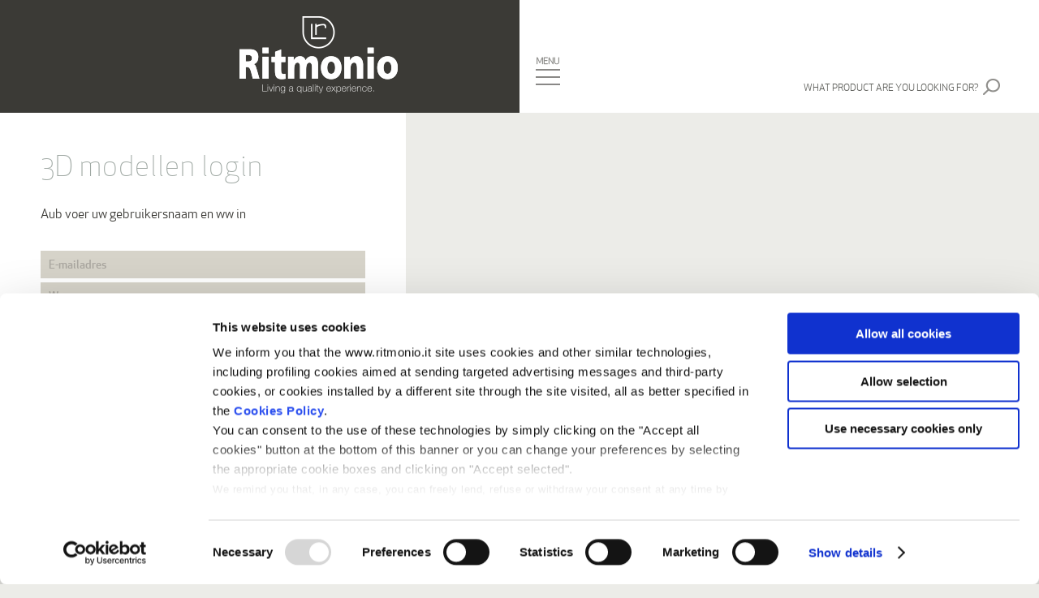

--- FILE ---
content_type: text/html; charset=UTF-8
request_url: https://www.ritmonio.it/nl/gebruiker/login/?redir=https%3A%2F%2Fwww.ritmonio.it%2Fnl%2Fgebruiker%2Flogin%2F%3Fredir%3Dhttps%3A%2F%2Fwww.ritmonio.it%2Fit%2Fnews%2Fpost%2Frebuild-2024%2F
body_size: 6549
content:
<!DOCTYPE html>
<html lang="nl" class="no-js">
<head>
	<meta charset="UTF-8">
	<meta name="viewport" content="width=device-width, initial-scale=1">
	<meta name="description" content="Ritmonio, voorloper in sanitaire kranen en veiligheidskleppen, vervaardigd design-producten van hoge kwaliteit dankzij langdurige kennis in productietechnieken en technische know how. Hierdoor is er oog voor elk klein detail. Ritmonio produceert producten voor badkamer en keuken, inclusief wellnessdouches op ambachtelijke wijze in Italië.">
	<meta name="keywords" content="rubinetteria, rubinetterie, rubinetti, miscelatori, ricambi, sistemi doccia, cucina, shower">
	<meta name="p:domain_verify" content="896f6360c803382842bf0e28a3da13e2">

	<link rel="profile" href="http://gmpg.org/xfn/11">
	<link rel="icon" href="https://www.ritmonio.it/wp-content/themes/ritmonio/images/common/touch-icon-32x32.png" sizes="32x32" />
	<link rel="icon" href="https://www.ritmonio.it/wp-content/themes/ritmonio/images/common/touch-icon-192x192.png" sizes="192x192" />
	<link rel="apple-touch-icon" href="https://www.ritmonio.it/wp-content/themes/ritmonio/images/common/touch-icon.png">

					<script data-cookieconsent="ignore">
				  (function(w,d,l){w[l]=w[l]||[];function gtag(){w[l].push(arguments)}
					gtag("consent","default",{ad_storage:d,analytics_storage:d,wait_for_update:500,});
					gtag("set", "ads_data_redaction", true);})(window,"denied","dataLayer");
				</script>
								<script>
										(function (w, d, s, l, i) {
					  w[l] = w[l] || []; w[l].push({'gtm.start':new Date().getTime(), event: 'gtm.js'});
					  var f = d.getElementsByTagName(s)[0],  j = d.createElement(s), dl = l != 'dataLayer' ? '&l=' + l : '';
					  j.async = true; j.src = 'https://www.googletagmanager.com/gtm.js?id=' + i + dl;
					  f.parentNode.insertBefore(j, f);})
					(window, document, 'script', 'dataLayer', 'GTM-MDMWQZW');
				</script>
								<script type="text/javascript"
						id="Cookiebot"
						src="https://consent.cookiebot.com/uc.js"
						data-cbid="e56fad5e-2798-4817-9d42-4227e27018b9"
																																data-layer-name="dataLayer"
																										data-culture="NL"
																													></script>
				<script>(function(html){html.className = html.className.replace(/\bno-js\b/,'js')})(document.documentElement);</script>
<title>3D modellen login &#8211; Ritmonio</title>
<meta name='robots' content='max-image-preview:large' />
<link rel='dns-prefetch' href='//fonts.googleapis.com' />
<link rel='stylesheet' id='wp-block-library-css' href='https://www.ritmonio.it/wp-includes/css/dist/block-library/style.min.css?ver=6.1.1' type='text/css' media='all' />
<link rel='stylesheet' id='classic-theme-styles-css' href='https://www.ritmonio.it/wp-includes/css/classic-themes.min.css?ver=1' type='text/css' media='all' />
<style id='global-styles-inline-css' type='text/css'>
body{--wp--preset--color--black: #000000;--wp--preset--color--cyan-bluish-gray: #abb8c3;--wp--preset--color--white: #ffffff;--wp--preset--color--pale-pink: #f78da7;--wp--preset--color--vivid-red: #cf2e2e;--wp--preset--color--luminous-vivid-orange: #ff6900;--wp--preset--color--luminous-vivid-amber: #fcb900;--wp--preset--color--light-green-cyan: #7bdcb5;--wp--preset--color--vivid-green-cyan: #00d084;--wp--preset--color--pale-cyan-blue: #8ed1fc;--wp--preset--color--vivid-cyan-blue: #0693e3;--wp--preset--color--vivid-purple: #9b51e0;--wp--preset--gradient--vivid-cyan-blue-to-vivid-purple: linear-gradient(135deg,rgba(6,147,227,1) 0%,rgb(155,81,224) 100%);--wp--preset--gradient--light-green-cyan-to-vivid-green-cyan: linear-gradient(135deg,rgb(122,220,180) 0%,rgb(0,208,130) 100%);--wp--preset--gradient--luminous-vivid-amber-to-luminous-vivid-orange: linear-gradient(135deg,rgba(252,185,0,1) 0%,rgba(255,105,0,1) 100%);--wp--preset--gradient--luminous-vivid-orange-to-vivid-red: linear-gradient(135deg,rgba(255,105,0,1) 0%,rgb(207,46,46) 100%);--wp--preset--gradient--very-light-gray-to-cyan-bluish-gray: linear-gradient(135deg,rgb(238,238,238) 0%,rgb(169,184,195) 100%);--wp--preset--gradient--cool-to-warm-spectrum: linear-gradient(135deg,rgb(74,234,220) 0%,rgb(151,120,209) 20%,rgb(207,42,186) 40%,rgb(238,44,130) 60%,rgb(251,105,98) 80%,rgb(254,248,76) 100%);--wp--preset--gradient--blush-light-purple: linear-gradient(135deg,rgb(255,206,236) 0%,rgb(152,150,240) 100%);--wp--preset--gradient--blush-bordeaux: linear-gradient(135deg,rgb(254,205,165) 0%,rgb(254,45,45) 50%,rgb(107,0,62) 100%);--wp--preset--gradient--luminous-dusk: linear-gradient(135deg,rgb(255,203,112) 0%,rgb(199,81,192) 50%,rgb(65,88,208) 100%);--wp--preset--gradient--pale-ocean: linear-gradient(135deg,rgb(255,245,203) 0%,rgb(182,227,212) 50%,rgb(51,167,181) 100%);--wp--preset--gradient--electric-grass: linear-gradient(135deg,rgb(202,248,128) 0%,rgb(113,206,126) 100%);--wp--preset--gradient--midnight: linear-gradient(135deg,rgb(2,3,129) 0%,rgb(40,116,252) 100%);--wp--preset--duotone--dark-grayscale: url('#wp-duotone-dark-grayscale');--wp--preset--duotone--grayscale: url('#wp-duotone-grayscale');--wp--preset--duotone--purple-yellow: url('#wp-duotone-purple-yellow');--wp--preset--duotone--blue-red: url('#wp-duotone-blue-red');--wp--preset--duotone--midnight: url('#wp-duotone-midnight');--wp--preset--duotone--magenta-yellow: url('#wp-duotone-magenta-yellow');--wp--preset--duotone--purple-green: url('#wp-duotone-purple-green');--wp--preset--duotone--blue-orange: url('#wp-duotone-blue-orange');--wp--preset--font-size--small: 13px;--wp--preset--font-size--medium: 20px;--wp--preset--font-size--large: 36px;--wp--preset--font-size--x-large: 42px;--wp--preset--spacing--20: 0.44rem;--wp--preset--spacing--30: 0.67rem;--wp--preset--spacing--40: 1rem;--wp--preset--spacing--50: 1.5rem;--wp--preset--spacing--60: 2.25rem;--wp--preset--spacing--70: 3.38rem;--wp--preset--spacing--80: 5.06rem;}:where(.is-layout-flex){gap: 0.5em;}body .is-layout-flow > .alignleft{float: left;margin-inline-start: 0;margin-inline-end: 2em;}body .is-layout-flow > .alignright{float: right;margin-inline-start: 2em;margin-inline-end: 0;}body .is-layout-flow > .aligncenter{margin-left: auto !important;margin-right: auto !important;}body .is-layout-constrained > .alignleft{float: left;margin-inline-start: 0;margin-inline-end: 2em;}body .is-layout-constrained > .alignright{float: right;margin-inline-start: 2em;margin-inline-end: 0;}body .is-layout-constrained > .aligncenter{margin-left: auto !important;margin-right: auto !important;}body .is-layout-constrained > :where(:not(.alignleft):not(.alignright):not(.alignfull)){max-width: var(--wp--style--global--content-size);margin-left: auto !important;margin-right: auto !important;}body .is-layout-constrained > .alignwide{max-width: var(--wp--style--global--wide-size);}body .is-layout-flex{display: flex;}body .is-layout-flex{flex-wrap: wrap;align-items: center;}body .is-layout-flex > *{margin: 0;}:where(.wp-block-columns.is-layout-flex){gap: 2em;}.has-black-color{color: var(--wp--preset--color--black) !important;}.has-cyan-bluish-gray-color{color: var(--wp--preset--color--cyan-bluish-gray) !important;}.has-white-color{color: var(--wp--preset--color--white) !important;}.has-pale-pink-color{color: var(--wp--preset--color--pale-pink) !important;}.has-vivid-red-color{color: var(--wp--preset--color--vivid-red) !important;}.has-luminous-vivid-orange-color{color: var(--wp--preset--color--luminous-vivid-orange) !important;}.has-luminous-vivid-amber-color{color: var(--wp--preset--color--luminous-vivid-amber) !important;}.has-light-green-cyan-color{color: var(--wp--preset--color--light-green-cyan) !important;}.has-vivid-green-cyan-color{color: var(--wp--preset--color--vivid-green-cyan) !important;}.has-pale-cyan-blue-color{color: var(--wp--preset--color--pale-cyan-blue) !important;}.has-vivid-cyan-blue-color{color: var(--wp--preset--color--vivid-cyan-blue) !important;}.has-vivid-purple-color{color: var(--wp--preset--color--vivid-purple) !important;}.has-black-background-color{background-color: var(--wp--preset--color--black) !important;}.has-cyan-bluish-gray-background-color{background-color: var(--wp--preset--color--cyan-bluish-gray) !important;}.has-white-background-color{background-color: var(--wp--preset--color--white) !important;}.has-pale-pink-background-color{background-color: var(--wp--preset--color--pale-pink) !important;}.has-vivid-red-background-color{background-color: var(--wp--preset--color--vivid-red) !important;}.has-luminous-vivid-orange-background-color{background-color: var(--wp--preset--color--luminous-vivid-orange) !important;}.has-luminous-vivid-amber-background-color{background-color: var(--wp--preset--color--luminous-vivid-amber) !important;}.has-light-green-cyan-background-color{background-color: var(--wp--preset--color--light-green-cyan) !important;}.has-vivid-green-cyan-background-color{background-color: var(--wp--preset--color--vivid-green-cyan) !important;}.has-pale-cyan-blue-background-color{background-color: var(--wp--preset--color--pale-cyan-blue) !important;}.has-vivid-cyan-blue-background-color{background-color: var(--wp--preset--color--vivid-cyan-blue) !important;}.has-vivid-purple-background-color{background-color: var(--wp--preset--color--vivid-purple) !important;}.has-black-border-color{border-color: var(--wp--preset--color--black) !important;}.has-cyan-bluish-gray-border-color{border-color: var(--wp--preset--color--cyan-bluish-gray) !important;}.has-white-border-color{border-color: var(--wp--preset--color--white) !important;}.has-pale-pink-border-color{border-color: var(--wp--preset--color--pale-pink) !important;}.has-vivid-red-border-color{border-color: var(--wp--preset--color--vivid-red) !important;}.has-luminous-vivid-orange-border-color{border-color: var(--wp--preset--color--luminous-vivid-orange) !important;}.has-luminous-vivid-amber-border-color{border-color: var(--wp--preset--color--luminous-vivid-amber) !important;}.has-light-green-cyan-border-color{border-color: var(--wp--preset--color--light-green-cyan) !important;}.has-vivid-green-cyan-border-color{border-color: var(--wp--preset--color--vivid-green-cyan) !important;}.has-pale-cyan-blue-border-color{border-color: var(--wp--preset--color--pale-cyan-blue) !important;}.has-vivid-cyan-blue-border-color{border-color: var(--wp--preset--color--vivid-cyan-blue) !important;}.has-vivid-purple-border-color{border-color: var(--wp--preset--color--vivid-purple) !important;}.has-vivid-cyan-blue-to-vivid-purple-gradient-background{background: var(--wp--preset--gradient--vivid-cyan-blue-to-vivid-purple) !important;}.has-light-green-cyan-to-vivid-green-cyan-gradient-background{background: var(--wp--preset--gradient--light-green-cyan-to-vivid-green-cyan) !important;}.has-luminous-vivid-amber-to-luminous-vivid-orange-gradient-background{background: var(--wp--preset--gradient--luminous-vivid-amber-to-luminous-vivid-orange) !important;}.has-luminous-vivid-orange-to-vivid-red-gradient-background{background: var(--wp--preset--gradient--luminous-vivid-orange-to-vivid-red) !important;}.has-very-light-gray-to-cyan-bluish-gray-gradient-background{background: var(--wp--preset--gradient--very-light-gray-to-cyan-bluish-gray) !important;}.has-cool-to-warm-spectrum-gradient-background{background: var(--wp--preset--gradient--cool-to-warm-spectrum) !important;}.has-blush-light-purple-gradient-background{background: var(--wp--preset--gradient--blush-light-purple) !important;}.has-blush-bordeaux-gradient-background{background: var(--wp--preset--gradient--blush-bordeaux) !important;}.has-luminous-dusk-gradient-background{background: var(--wp--preset--gradient--luminous-dusk) !important;}.has-pale-ocean-gradient-background{background: var(--wp--preset--gradient--pale-ocean) !important;}.has-electric-grass-gradient-background{background: var(--wp--preset--gradient--electric-grass) !important;}.has-midnight-gradient-background{background: var(--wp--preset--gradient--midnight) !important;}.has-small-font-size{font-size: var(--wp--preset--font-size--small) !important;}.has-medium-font-size{font-size: var(--wp--preset--font-size--medium) !important;}.has-large-font-size{font-size: var(--wp--preset--font-size--large) !important;}.has-x-large-font-size{font-size: var(--wp--preset--font-size--x-large) !important;}
.wp-block-navigation a:where(:not(.wp-element-button)){color: inherit;}
:where(.wp-block-columns.is-layout-flex){gap: 2em;}
.wp-block-pullquote{font-size: 1.5em;line-height: 1.6;}
</style>
<link rel='stylesheet' id='ritmonio-fonts-css' href='https://fonts.googleapis.com/css?family=Merriweather%3A400%2C700%2C900%2C400italic%2C700italic%2C900italic%7CMontserrat%3A400%2C700%7CInconsolata%3A400&#038;subset=latin%2Clatin-ext' type='text/css' media='all' />
<link rel='stylesheet' id='ritmonio-style-css' href='https://www.ritmonio.it/wp-content/themes/ritmonio/css/main.css?ver=20230313' type='text/css' media='all' />
<!--[if IE]>
<link rel='stylesheet' id='ritmonio-ie-css' href='https://www.ritmonio.it/wp-content/themes/ritmonio/css/style_IE9.css?ver=20150930' type='text/css' media='all' />
<![endif]-->
<script type='text/javascript' src='https://www.ritmonio.it/wp-includes/js/jquery/jquery.min.js?ver=3.6.1' id='jquery-core-js'></script>
<script type='text/javascript' src='https://www.ritmonio.it/wp-includes/js/jquery/jquery-migrate.min.js?ver=3.3.2' id='jquery-migrate-js'></script>
<script type='text/javascript' id='rit-login-js-extra'>
/* <![CDATA[ */
var ajax_var = {"ajaxurl":"https:\/\/www.ritmonio.it\/wp-admin\/admin-ajax.php","ajaxnonce":"789f227072","template_url":"https:\/\/www.ritmonio.it\/wp-content\/themes\/ritmonio"};
/* ]]> */
</script>
<script type='text/javascript' src='https://www.ritmonio.it/wp-content/plugins/bin-ritmonio/js/rit-login.min.js?ver=6.1.1' id='rit-login-js'></script>
<!--[if lt IE 9]>
<script type='text/javascript' src='https://www.ritmonio.it/wp-content/themes/ritmonio/js/html5.js?ver=3.7.3' id='ritmonio-html5-js'></script>
<![endif]-->
<script type='text/javascript' src='https://www.ritmonio.it/wp-content/themes/ritmonio/js/jquery-ui.min.js?ver=1.11.4' id='ritmonio-jquery-ui-js'></script>
<script type='text/javascript' src='https://www.ritmonio.it/wp-content/themes/ritmonio/js/jquery.unveil.min.js?ver=6.1.1' id='ritmonio-jquery-unveil-js'></script>
<script type='text/javascript' src='https://www.ritmonio.it/wp-content/themes/ritmonio/js/jquery.autocomplete.min.js?ver=1.3.0' id='ritmonio-jquery-autocomplete-js'></script>
<script type='text/javascript' id='ritmonio-engine-js-extra'>
/* <![CDATA[ */
var ajaxobject = {"ajax_url":"https:\/\/www.ritmonio.it\/wp-admin\/admin-ajax.php","postID":"102","get_params":{"redir":"https:\/\/www.ritmonio.it\/nl\/gebruiker\/login\/?redir=https:\/\/www.ritmonio.it\/it\/news\/post\/rebuild-2024\/"}};
/* ]]> */
</script>
<script type='text/javascript' src='https://www.ritmonio.it/wp-content/themes/ritmonio/js/ritmonio.min.js?ver=20230313' id='ritmonio-engine-js'></script>
<!--[if lt IE]>
<script type='text/javascript' src='https://www.ritmonio.it/wp-content/themes/ritmonio/js/jquery.placeholder.min.js?ver=2.3.1' id='jquery-placeholder-js'></script>
<![endif]-->
<link rel="https://api.w.org/" href="https://www.ritmonio.it/nl/wp-json/" /><link rel="alternate" type="application/json" href="https://www.ritmonio.it/nl/wp-json/wp/v2/pages/102" /><meta name="generator" content="WordPress 6.1.1" />
<link rel="canonical" href="https://www.ritmonio.it/nl/gebruiker/login/" />
<link rel='shortlink' href='https://www.ritmonio.it/nl/?p=102' />
<link rel="alternate" type="application/json+oembed" href="https://www.ritmonio.it/nl/wp-json/oembed/1.0/embed?url=https%3A%2F%2Fwww.ritmonio.it%2Fnl%2Fgebruiker%2Flogin%2F" />
<link rel="alternate" type="text/xml+oembed" href="https://www.ritmonio.it/nl/wp-json/oembed/1.0/embed?url=https%3A%2F%2Fwww.ritmonio.it%2Fnl%2Fgebruiker%2Flogin%2F&#038;format=xml" />
<meta name="generator" content="qTranslate-X 3.4.6.8" />
<link hreflang="x-default" href="https://www.ritmonio.it/it/utente/login/?redir=https://www.ritmonio.it/nl/gebruiker/login/?redir=https://www.ritmonio.it/it/news/post/rebuild-2024/" rel="alternate" />
<link hreflang="en" href="https://www.ritmonio.it/en/user/login/?redir=https://www.ritmonio.it/nl/gebruiker/login/?redir=https://www.ritmonio.it/it/news/post/rebuild-2024/" rel="alternate" />
<link hreflang="it" href="https://www.ritmonio.it/it/utente/login/?redir=https://www.ritmonio.it/nl/gebruiker/login/?redir=https://www.ritmonio.it/it/news/post/rebuild-2024/" rel="alternate" />
<link hreflang="nl" href="https://www.ritmonio.it/nl/gebruiker/login/?redir=https://www.ritmonio.it/nl/gebruiker/login/?redir=https://www.ritmonio.it/it/news/post/rebuild-2024/" rel="alternate" />
		
	<!-- Facebook Pixel Code -->
	<script>
	!function(f,b,e,v,n,t,s){
		if(f.fbq)return;n=f.fbq=function(){n.callMethod?n.callMethod.apply(n,arguments):n.queue.push(arguments)};
		if(!f._fbq)f._fbq=n;n.push=n;n.loaded=!0;n.version='2.0';
		n.queue=[];t=b.createElement(e);t.async=!0;
		t.src=v;s=b.getElementsByTagName(e)[0];
		s.parentNode.insertBefore(t,s)
	}(window,document,'script','https://connect.facebook.net/en_US/fbevents.js');
	fbq('init', '1687301194619744');
	fbq('track', 'PageView');
	fbq('track', 'ViewContent');
	fbq('track', 'Search');
		</script>
	<noscript><img height="1" width="1" src="https://www.facebook.com/tr?id=1687301194619744&ev=PageView&noscript=1"/></noscript>
	<!-- End Facebook Pixel Code -->
	<script>
	(function(i,s,o,g,r,a,m){i['GoogleAnalyticsObject']=r;i[r]=i[r]||function(){(i[r].q=i[r].q||[]).push(arguments)},i[r].l=1*new Date();a=s.createElement(o),m=s.getElementsByTagName(o)[0];a.async=1;a.src=g;m.parentNode.insertBefore(a,m)})(window,document,'script','//www.google-analytics.com/analytics.js','ga');

	ga('create', 'UA-42861171-2', 'auto');
	ga('send', 'pageview');
	</script>

</head>

<body class="page-template page-template-page-templates page-template-user-login page-template-page-templatesuser-login-php page page-id-102 page-child parent-pageid-97 nl">
<div id="wrapper" class="site">
	<div class="loading-container"><div class="loader"></div></div>

	<header id="masthead" class="site-header" role="banner">

		<div class="header" id="header">
			<div class="section group bg_white">
				<div class="col span_1_of_2 bg_darkBrown alignRight">
					<a href="https://www.ritmonio.it/nl/"><div id="logo" class="logo"></div></a>
					<div class="btnMenu_mobile" id="btn_menuMobile"><img src="https://www.ritmonio.it/wp-content/themes/ritmonio/images/common/btn_menu_mobile.png" /></div>
				</div>
				<div class="col span_1_of_2 onlyDesk">
					<div class="btnMenu_desk" id="btn_menuDesk"></div>
					<div class="search-div header-search">
																		<a href="https://www.ritmonio.it/nl/zoekopdracht/" class="noDecoration">
							<div class="header-search-button">
								<span>WHAT PRODUCT ARE YOU LOOKING FOR?</span>
							</div>
						</a>
					</div>
				</div>
			</div>
		</div><!-- .header -->

		<nav>
	<!-- menu desktop -->
	<div class="menu_desk_bg" id="menuDesk_bg"></div>
	<div class="menu_desk" id="menuDesk">
		<div class="menu_container">
			<div class="btnMenu_desk_close" id="btnMenu_desk_close"></div>
			<div class="btnMenu_desk_right" id="btnMenu_desk_right">
				<!--PRIMA RIGA-->
				<div class="btnMenu_desk_rightTop">
					<div class="btnMenu_desk_inner menu_lang">
					<a href="https://www.ritmonio.it/it/utente/login/?redir=https%3A%2F%2Fwww.ritmonio.it%2Fnl%2Fgebruiker%2Flogin%2F%3Fredir%3Dhttps%3A%2F%2Fwww.ritmonio.it%2Fit%2Fnews%2Fpost%2Frebuild-2024%2F" title="IT (it)">IT</a> | <a href="https://www.ritmonio.it/en/user/login/?redir=https%3A%2F%2Fwww.ritmonio.it%2Fnl%2Fgebruiker%2Flogin%2F%3Fredir%3Dhttps%3A%2F%2Fwww.ritmonio.it%2Fit%2Fnews%2Fpost%2Frebuild-2024%2F" title="EN (en)">EN</a> | <a href="https://www.ritmonio.it/nl/gebruiker/login/?redir=https%3A%2F%2Fwww.ritmonio.it%2Fnl%2Fgebruiker%2Flogin%2F%3Fredir%3Dhttps%3A%2F%2Fwww.ritmonio.it%2Fit%2Fnews%2Fpost%2Frebuild-2024%2F" title="NL (nl)" class="active">NL</a>					</div>
				</div><!--/PRIMA RIGA-->

				<!--SECONDA RIGA-->
				<div class="btnMenu_desk_rightBottom">
				<div class="btnMenu_desk_inner menu_user">
					<a href="https://www.ritmonio.it/nl/gebruiker/login/?redir=https%3A%2F%2Fwww.ritmonio.it%2Fnl%2Fgebruiker%2Flogin%2F%3Fredir%3Dhttps%3A%2F%2Fwww.ritmonio.it%2Fnl%2Fgebruiker%2Flogin%2F%3Fredir%3Dhttps%3A%2F%2Fwww.ritmonio.it%2Fit%2Fnews%2Fpost%2Frebuild-2024%2F" class="login-button">3D modellen login</a> | <a href="https://www.ritmonio.it/nl/gebruiker/registreer/">Registreer</a>				</div>
				</div><!--SECONDA RIGA-->
			</div>
			<!-- menu holder -->
			<div class="menu_desk_holder">
				<ul><li id="page-8" class="has-sub" ><a href="https://www.ritmonio.it/nl/bedrijf/">Bedrijf</a><ul><li id="page-15" ><a href="https://www.ritmonio.it/nl/bedrijf/bedrijfsprofiel/">Bedrijfsprofiel</a></li><li id="page-17" ><a href="https://www.ritmonio.it/nl/bedrijf/pers/">Persruimte</a></li><li id="page-19" ><a href="https://www.ritmonio.it/nl/bedrijf/baan-mogelijkheden/">Baan-mogelijkheden</a></li></ul></li><li id="page-10" class="has-sub bold" ><a href="https://www.ritmonio.it/nl/baddouche/">Bad&#038;Douche</a><ul><li id="page-21" ><a href="https://www.ritmonio.it/nl/baddouche/bad/">Bad</a></li><li id="page-23" ><a href="https://www.ritmonio.it/nl/baddouche/douche/">Douche</a></li><li id="page-209" ><a href="https://www.ritmonio.it/nl/baddouche/keukenkranenk/">Keuken</a></li><li id="page-54" ><a href="https://www.ritmonio.it/nl/baddouche/ontwerpers/">Ontwerpers</a></li><li id="page-1725" ><a href="https://www.ritmonio.it/nl/baddouche/referenties/">Referenties</a></li></ul></li><li id="page-5101" class="has-sub" ><a href="https://www.ritmonio.it/nl/2019/06/18/factory/">Factory</a><ul><li id="page-44" ><a href="https://www.ritmonio.it/nl/factory/">Overview</a></li><li id="page-2670" ><a href="https://www.ritmonio.it/nl/factory/safety-valves/">Safety valves</a></li><li id="page-2680" ><a href="https://www.ritmonio.it/nl/factory/copper/">Copper</a></li><li id="page-2678" ><a href="https://www.ritmonio.it/nl/factory/brass/">Brass</a></li><li id="page-2675" ><a href="https://www.ritmonio.it/nl/factory/aluminium/">Aluminium</a></li><li id="page-2672" ><a href="https://www.ritmonio.it/nl/factory/stainless-steel/">Stainless steel</a></li></ul></li><li id="page-13" ><a href="https://www.ritmonio.it/nl/katalogussen/">Katalogussen</a></li><li id="page-1722" ><a href="https://www.ritmonio.it/nl/nieuws/">Nieuws</a></li><li id="page-57" ><a href="https://www.ritmonio.it/nl/contact/">Contacten</a></li><li id="page-1049" class="b2b-login" ><a href="http://b2b.ritmonio.it" target="_blank">Voor dealers gereserveerde zone</a></li><li id="page-2536" class="b2b-login" ><a href="https://www.ritmonio.it/nl/zoekopdracht/">Zoekopdracht</a></li></ul>			</div><!-- /menu holder -->

			<div class="menu_desk_social">
				<a href="https://www.facebook.com/Ritmonio/" target="_blank" class="font-0">
					<div class="social-icon">
						<div class="icon"><img id="faceboook" class="svg" src="https://www.ritmonio.it/wp-content/themes/ritmonio/images/social/facebook.svg" /></div>
					</div>
				</a>
				<a href="https://www.instagram.com/ritmonio/" target="_blank" class="font-0">
					<div class="social-icon">
						<div class="icon"><img id="instagram" class="svg" src="https://www.ritmonio.it/wp-content/themes/ritmonio/images/social/instagram.svg" /></div>
					</div>
				</a>
				<a href="https://www.linkedin.com/company/ritmonio/" target="_blank" class="font-0">
					<div class="social-icon">
						<div class="icon"><img id="linkedin" class="svg" src="https://www.ritmonio.it/wp-content/themes/ritmonio/images/social/linkedin.svg" /></div>
					</div>
				</a>
				<a href="https://www.pinterest.it/ritmonio/" target="_blank" class="font-0">
					<div class="social-icon">
						<div class="icon"><img id="pinterest" class="svg" src="https://www.ritmonio.it/wp-content/themes/ritmonio/images/social/pinterest.svg" /></div>
					</div>
				</a>
			</div>
		</div>
	</div>
	<!-- /menu desktop -->

	<!-- menu mobile -->
	<div class="menu_mobile" id="menuMobile">
		<ul><li id="page-8" class="has-sub" ><a href="https://www.ritmonio.it/nl/bedrijf/">Bedrijf</a><ul><li id="page-15" ><a href="https://www.ritmonio.it/nl/bedrijf/bedrijfsprofiel/">Bedrijfsprofiel</a></li><li id="page-17" ><a href="https://www.ritmonio.it/nl/bedrijf/pers/">Persruimte</a></li><li id="page-19" ><a href="https://www.ritmonio.it/nl/bedrijf/baan-mogelijkheden/">Baan-mogelijkheden</a></li></ul></li><li id="page-10" class="has-sub bold" ><a href="https://www.ritmonio.it/nl/baddouche/">Bad&#038;Douche</a><ul><li id="page-21" ><a href="https://www.ritmonio.it/nl/baddouche/bad/">Bad</a></li><li id="page-23" ><a href="https://www.ritmonio.it/nl/baddouche/douche/">Douche</a></li><li id="page-209" ><a href="https://www.ritmonio.it/nl/baddouche/keukenkranenk/">Keuken</a></li><li id="page-54" ><a href="https://www.ritmonio.it/nl/baddouche/ontwerpers/">Ontwerpers</a></li><li id="page-1725" ><a href="https://www.ritmonio.it/nl/baddouche/referenties/">Referenties</a></li></ul></li><li id="page-5101" class="has-sub" ><a href="https://www.ritmonio.it/nl/2019/06/18/factory/">Factory</a><ul><li id="page-44" ><a href="https://www.ritmonio.it/nl/factory/">Overview</a></li><li id="page-2670" ><a href="https://www.ritmonio.it/nl/factory/safety-valves/">Safety valves</a></li><li id="page-2680" ><a href="https://www.ritmonio.it/nl/factory/copper/">Copper</a></li><li id="page-2678" ><a href="https://www.ritmonio.it/nl/factory/brass/">Brass</a></li><li id="page-2675" ><a href="https://www.ritmonio.it/nl/factory/aluminium/">Aluminium</a></li><li id="page-2672" ><a href="https://www.ritmonio.it/nl/factory/stainless-steel/">Stainless steel</a></li></ul></li><li id="page-13" ><a href="https://www.ritmonio.it/nl/katalogussen/">Katalogussen</a></li><li id="page-1722" ><a href="https://www.ritmonio.it/nl/nieuws/">Nieuws</a></li><li id="page-57" ><a href="https://www.ritmonio.it/nl/contact/">Contacten</a></li><li id="page-1049" class="b2b-login" ><a href="http://b2b.ritmonio.it" target="_blank">Voor dealers gereserveerde zone</a></li><li id="page-2536" class="b2b-login" ><a href="https://www.ritmonio.it/nl/zoekopdracht/">Zoekopdracht</a></li></ul>		<div class="btnMenu_mobile_lang">
			<div style="display: inline;"><a href="https://www.ritmonio.it/nl/gebruiker/login/?redir=https%3A%2F%2Fwww.ritmonio.it%2Fnl%2Fgebruiker%2Flogin%2F%3Fredir%3Dhttps%3A%2F%2Fwww.ritmonio.it%2Fnl%2Fgebruiker%2Flogin%2F%3Fredir%3Dhttps%3A%2F%2Fwww.ritmonio.it%2Fit%2Fnews%2Fpost%2Frebuild-2024%2F" class="login-button">3D modellen login</a> | <a href="https://www.ritmonio.it/nl/gebruiker/registreer/">Registreer</a></div>
			<div style="float: right;"><a href="https://www.ritmonio.it/it/utente/login/?redir=https%3A%2F%2Fwww.ritmonio.it%2Fnl%2Fgebruiker%2Flogin%2F%3Fredir%3Dhttps%3A%2F%2Fwww.ritmonio.it%2Fit%2Fnews%2Fpost%2Frebuild-2024%2F" title="IT (it)">IT</a> | <a href="https://www.ritmonio.it/en/user/login/?redir=https%3A%2F%2Fwww.ritmonio.it%2Fnl%2Fgebruiker%2Flogin%2F%3Fredir%3Dhttps%3A%2F%2Fwww.ritmonio.it%2Fit%2Fnews%2Fpost%2Frebuild-2024%2F" title="EN (en)">EN</a> | <a href="https://www.ritmonio.it/nl/gebruiker/login/?redir=https%3A%2F%2Fwww.ritmonio.it%2Fnl%2Fgebruiker%2Flogin%2F%3Fredir%3Dhttps%3A%2F%2Fwww.ritmonio.it%2Fit%2Fnews%2Fpost%2Frebuild-2024%2F" title="NL (nl)" class="active">NL</a></div>
		</div>
	</div>
	<!-- /menu mobile -->
</nav>
	</header>

	<div id="content" class="site-content">
		<div id="primary" class="content-area">

<style>
.login-visible { position: static; }
.login-visible .login-box-container { opacity: 1; }
.login-visible .box-close { display: none; }
</style>
<main id="main" class="site-main" role="main">
	
	<div class="login-container login-visible">

		<div id="login-container" class="login-box-container">

			<div class="login-box-top">
				<div class="box-title">
					<span class="ApexLight size_35 green">3D modellen login</span>
				</div>
				<a href="#" class="close-login-button">
					<div class="box-close"></div>
				</a>
			</div>
			<p class="message">
				<span id="message" class="testoStandard darkBrown">Aub voer uw gebruikersnaam en ww in</span>
				<span id="notice" class="testoStandard darkBrown hide">To download the 3D model you must first login or register.</span>
				<span id="login-error" class="error testoStandard hide"><br/>Email or password wrong.</span>
				<span id="server-error" class="error testoStandard hide"><br/>Server error.</span>
			</p>
			
<form name="loginform" id="loginform" class="loginform" action="https://www.ritmonio.it/nl/gebruiker/login/" method="post">
    <div id="login_form_container" class="login-form-container">
        <input type="text" name="user_login" id="username" class="input" value="" placeholder="E-mailadres" />
        <input type="password" name="user_pass" id="pwd" placeholder="Ww" />

        <input type="hidden" id="_wpnonce" name="_wpnonce" value="3a8244c047" /><input type="hidden" name="_wp_http_referer" value="/nl/gebruiker/login/?redir=https%3A%2F%2Fwww.ritmonio.it%2Fnl%2Fgebruiker%2Flogin%2F%3Fredir%3Dhttps%3A%2F%2Fwww.ritmonio.it%2Fit%2Fnews%2Fpost%2Frebuild-2024%2F" />        <input type="hidden" name="redir_url" value="https%3A%2F%2Fwww.ritmonio.it%2Fnl%2Fgebruiker%2Flogin%2F%3Fredir%3Dhttps%3A%2F%2Fwww.ritmonio.it%2Fit%2Fnews%2Fpost%2Frebuild-2024%2F" />
        <div class="form_login_check"><label for="remember"><input type="checkbox" name="remember" id="remember" value="1" /> Onthoudt ww</label></div>
        <div class="submit"><input type="submit" name="rit_submit" id="btn_login" value="" /></div>
    </div>
</form>
			<p class="login-footer">
				<span class="testoStandard darkBrown">
					Ww vergeten?  <a href="https://www.ritmonio.it/nl/gebruiker/wachtwoord-herstel/">Vraag nieuwe aan </a> <br/>
					Nieuwe gebruiker? <a href="https://www.ritmonio.it/nl/gebruiker/registreer/">Registreer</a>				</span>
			</p>

		</div>

	</div>

</main><!-- .site-main -->


	

				<footer id="colophon" class="site-footer" role="contentinfo">
					<div class="sectionCenter group footer">
						<div class="col span_3_of_4 footer_span">
							<div class="footer_text">
								© Rubinetterie Ritmonio Srl
								 | <a href="https://www.ritmonio.it/nl/company-info/">Company Info</a> | <a href="https://www.ritmonio.it/nl/wettelijke-bepalingen/">Wettelijke bepalingen</a> | <a href="https://www.ritmonio.it/nl/cookie-beleid/">Cookie-beleid</a> | <a href="https://www.ritmonio.it/nl/infomativa-privacy/">Privacy informatie</a> | <a href="https://www.ritmonio.it/nl/whistleblowing/">Whistleblowing</a>							</div>
						</div>
						<div class="col span_1_of_4_press footer_span">
							<div class="footer_text right">
								<a href="https://www.facebook.com/Ritmonio/" target="_blank" class="font-0">
									<div class="social-icon">
										<div class="icon"><img id="faceboook" class="svg" src="https://www.ritmonio.it/wp-content/themes/ritmonio/images/social/facebook.svg" /></div>
									</div>
								</a>
								<a href="https://www.instagram.com/ritmonio/" target="_blank" class="font-0">
									<div class="social-icon">
										<div class="icon"><img id="instagram" class="svg" src="https://www.ritmonio.it/wp-content/themes/ritmonio/images/social/instagram.svg" /></div>
									</div>
								</a>
								<a href="https://www.linkedin.com/company/ritmonio/" target="_blank" class="font-0">
									<div class="social-icon">
										<div class="icon"><img id="linkedin" class="svg" src="https://www.ritmonio.it/wp-content/themes/ritmonio/images/social/linkedin.svg" /></div>
									</div>
								</a>
								<a href="https://www.pinterest.it/ritmonio/" target="_blank" class="font-0">
									<div class="social-icon">
										<div class="icon"><img id="pinterest" class="svg" src="https://www.ritmonio.it/wp-content/themes/ritmonio/images/social/pinterest.svg" /></div>
									</div>
								</a>
							</div>
						</div>
					</div>
				</footer><!-- .site-footer -->
			</div><!-- .site -->

			
		</div><!-- .content-area -->
			</body>
</html>


--- FILE ---
content_type: text/css
request_url: https://www.ritmonio.it/wp-content/themes/ritmonio/css/main.css?ver=20230313
body_size: 17852
content:
html, body, div, span, object, iframe, h1, h2, h3, h4, h5, h6, p, blockquote, pre, abbr, address, cite, code, del, dfn, em, img, ins, kbd, q, samp, small, strong, sub, sup, var, b, i, dl, dt, dd, ol, ul, li, fieldset, form, label, legend, table, caption, tbody, tfoot, thead, tr, th, td, article, aside, canvas, details, figcaption, figure, footer, header, hgroup, menu, nav, section, summary, time, mark, audio, video {
    margin: 0;
    padding: 0;
    border: 0;
    outline: 0;
    font-size: 100%;
    vertical-align: baseline;
    background: transparent
}

body {
    line-height: 1
}

article, aside, details, figcaption, figure, footer, header, hgroup, menu, nav, section {
    display: block
}

nav ul {
    list-style: none
}

blockquote, q {
    quotes: none
}

blockquote:before, blockquote:after, q:before, q:after {
    content: '';
    content: none
}

a {
    margin: 0;
    padding: 0;
    font-size: 100%;
    vertical-align: baseline;
    background: transparent
}

ins {
    background-color: #ff9;
    color: #000;
    text-decoration: none
}

mark {
    background-color: #ff9;
    color: #000;
    font-style: italic;
    font-weight: bold
}

del {
    text-decoration: line-through
}

abbr[title], dfn[title] {
    border-bottom: 1px dotted;
    cursor: help
}

table {
    border-collapse: collapse;
    border-spacing: 0
}

hr {
    display: block;
    height: 1px;
    border: 0;
    border-top: 1px solid #cccccc;
    margin: 1em 0;
    padding: 0
}

input, select {
    vertical-align: middle
}

h1, h2, h3, h4, h5, h6 {
    font-weight: inherit
}

.flex {
    display: -webkit-box;
    display: -ms-flexbox;
    display: flex
}

.inline-flex {
    display: -webkit-inline-box;
    display: -ms-inline-flexbox;
    display: inline-flex
}

.flex-auto {
    -webkit-box-flex: 1;
    -ms-flex: 1 1 auto;
    flex: 1 1 auto;
    min-width: 0;
    min-height: 0
}

.flex-none {
    -webkit-box-flex: 0;
    -ms-flex: none;
    flex: none
}

.flex-column {
    -webkit-box-orient: vertical;
    -webkit-box-direction: normal;
    -ms-flex-direction: column;
    flex-direction: column
}

.flex-row {
    -webkit-box-orient: horizontal;
    -webkit-box-direction: normal;
    -ms-flex-direction: row;
    flex-direction: row
}

.flex-wrap {
    -ms-flex-wrap: wrap;
    flex-wrap: wrap
}

.flex-nowrap {
    -ms-flex-wrap: nowrap;
    flex-wrap: nowrap
}

.flex-wrap-reverse {
    -ms-flex-wrap: wrap-reverse;
    flex-wrap: wrap-reverse
}

.flex-column-reverse {
    -webkit-box-orient: vertical;
    -webkit-box-direction: reverse;
    -ms-flex-direction: column-reverse;
    flex-direction: column-reverse
}

.flex-row-reverse {
    -webkit-box-orient: horizontal;
    -webkit-box-direction: reverse;
    -ms-flex-direction: row-reverse;
    flex-direction: row-reverse
}

.items-start {
    -webkit-box-align: start;
    -ms-flex-align: start;
    align-items: flex-start
}

.items-end {
    -webkit-box-align: end;
    -ms-flex-align: end;
    align-items: flex-end
}

.items-center {
    -webkit-box-align: center;
    -ms-flex-align: center;
    align-items: center
}

.items-baseline {
    -webkit-box-align: baseline;
    -ms-flex-align: baseline;
    align-items: baseline
}

.items-stretch {
    -webkit-box-align: stretch;
    -ms-flex-align: stretch;
    align-items: stretch
}

.self-start {
    -ms-flex-item-align: start;
    align-self: flex-start
}

.self-end {
    -ms-flex-item-align: end;
    align-self: flex-end
}

.self-center {
    -ms-flex-item-align: center;
    align-self: center
}

.self-baseline {
    -ms-flex-item-align: baseline;
    align-self: baseline
}

.self-stretch {
    -ms-flex-item-align: stretch;
    align-self: stretch
}

.justify-start {
    -webkit-box-pack: start;
    -ms-flex-pack: start;
    justify-content: flex-start
}

.justify-end {
    -webkit-box-pack: end;
    -ms-flex-pack: end;
    justify-content: flex-end
}

.justify-center {
    -webkit-box-pack: center;
    -ms-flex-pack: center;
    justify-content: center
}

.justify-between {
    -webkit-box-pack: justify;
    -ms-flex-pack: justify;
    justify-content: space-between
}

.justify-around {
    -ms-flex-pack: distribute;
    justify-content: space-around
}

.content-start {
    -ms-flex-line-pack: start;
    align-content: flex-start
}

.content-end {
    -ms-flex-line-pack: end;
    align-content: flex-end
}

.content-center {
    -ms-flex-line-pack: center;
    align-content: center
}

.content-between {
    -ms-flex-line-pack: justify;
    align-content: space-between
}

.content-around {
    -ms-flex-line-pack: distribute;
    align-content: space-around
}

.content-stretch {
    -ms-flex-line-pack: stretch;
    align-content: stretch
}

.order-0 {
    -webkit-box-ordinal-group: 1;
    -ms-flex-order: 0;
    order: 0
}

.order-1 {
    -webkit-box-ordinal-group: 2;
    -ms-flex-order: 1;
    order: 1
}

.order-2 {
    -webkit-box-ordinal-group: 3;
    -ms-flex-order: 2;
    order: 2
}

.order-3 {
    -webkit-box-ordinal-group: 4;
    -ms-flex-order: 3;
    order: 3
}

.order-4 {
    -webkit-box-ordinal-group: 5;
    -ms-flex-order: 4;
    order: 4
}

.order-5 {
    -webkit-box-ordinal-group: 6;
    -ms-flex-order: 5;
    order: 5
}

.order-6 {
    -webkit-box-ordinal-group: 7;
    -ms-flex-order: 6;
    order: 6
}

.order-7 {
    -webkit-box-ordinal-group: 8;
    -ms-flex-order: 7;
    order: 7
}

.order-8 {
    -webkit-box-ordinal-group: 9;
    -ms-flex-order: 8;
    order: 8
}

.order-last {
    -webkit-box-ordinal-group: 100000;
    -ms-flex-order: 99999;
    order: 99999
}

.flex-grow-0 {
    -webkit-box-flex: 0;
    -ms-flex-positive: 0;
    flex-grow: 0
}

.flex-grow-1 {
    -webkit-box-flex: 1;
    -ms-flex-positive: 1;
    flex-grow: 1
}

.flex-shrink-0 {
    -ms-flex-negative: 0;
    flex-shrink: 0
}

.flex-shrink-1 {
    -ms-flex-negative: 1;
    flex-shrink: 1
}

@media only screen and (min-width: 960px) {
    .flex--desk {
        display: -webkit-box;
        display: -ms-flexbox;
        display: flex
    }

    .inline-flex--desk {
        display: -webkit-inline-box;
        display: -ms-inline-flexbox;
        display: inline-flex
    }

    .flex-auto--desk {
        -webkit-box-flex: 1;
        -ms-flex: 1 1 auto;
        flex: 1 1 auto;
        min-width: 0;
        min-height: 0
    }

    .flex-none--desk {
        -webkit-box-flex: 0;
        -ms-flex: none;
        flex: none
    }

    .flex-column--desk {
        -webkit-box-orient: vertical;
        -webkit-box-direction: normal;
        -ms-flex-direction: column;
        flex-direction: column
    }

    .flex-row--desk {
        -webkit-box-orient: horizontal;
        -webkit-box-direction: normal;
        -ms-flex-direction: row;
        flex-direction: row
    }

    .flex-wrap--desk {
        -ms-flex-wrap: wrap;
        flex-wrap: wrap
    }

    .flex-nowrap--desk {
        -ms-flex-wrap: nowrap;
        flex-wrap: nowrap
    }

    .flex-wrap-reverse--desk {
        -ms-flex-wrap: wrap-reverse;
        flex-wrap: wrap-reverse
    }

    .flex-column-reverse--desk {
        -webkit-box-orient: vertical;
        -webkit-box-direction: reverse;
        -ms-flex-direction: column-reverse;
        flex-direction: column-reverse
    }

    .flex-row-reverse--desk {
        -webkit-box-orient: horizontal;
        -webkit-box-direction: reverse;
        -ms-flex-direction: row-reverse;
        flex-direction: row-reverse
    }

    .items-start--desk {
        -webkit-box-align: start;
        -ms-flex-align: start;
        align-items: flex-start
    }

    .items-end--desk {
        -webkit-box-align: end;
        -ms-flex-align: end;
        align-items: flex-end
    }

    .items-center--desk {
        -webkit-box-align: center;
        -ms-flex-align: center;
        align-items: center
    }

    .items-baseline--desk {
        -webkit-box-align: baseline;
        -ms-flex-align: baseline;
        align-items: baseline
    }

    .items-stretch--desk {
        -webkit-box-align: stretch;
        -ms-flex-align: stretch;
        align-items: stretch
    }

    .self-start--desk {
        -ms-flex-item-align: start;
        align-self: flex-start
    }

    .self-end--desk {
        -ms-flex-item-align: end;
        align-self: flex-end
    }

    .self-center--desk {
        -ms-flex-item-align: center;
        align-self: center
    }

    .self-baseline--desk {
        -ms-flex-item-align: baseline;
        align-self: baseline
    }

    .self-stretch--desk {
        -ms-flex-item-align: stretch;
        align-self: stretch
    }

    .justify-start--desk {
        -webkit-box-pack: start;
        -ms-flex-pack: start;
        justify-content: flex-start
    }

    .justify-end--desk {
        -webkit-box-pack: end;
        -ms-flex-pack: end;
        justify-content: flex-end
    }

    .justify-center--desk {
        -webkit-box-pack: center;
        -ms-flex-pack: center;
        justify-content: center
    }

    .justify-between--desk {
        -webkit-box-pack: justify;
        -ms-flex-pack: justify;
        justify-content: space-between
    }

    .justify-around--desk {
        -ms-flex-pack: distribute;
        justify-content: space-around
    }

    .content-start--desk {
        -ms-flex-line-pack: start;
        align-content: flex-start
    }

    .content-end--desk {
        -ms-flex-line-pack: end;
        align-content: flex-end
    }

    .content-center--desk {
        -ms-flex-line-pack: center;
        align-content: center
    }

    .content-between--desk {
        -ms-flex-line-pack: justify;
        align-content: space-between
    }

    .content-around--desk {
        -ms-flex-line-pack: distribute;
        align-content: space-around
    }

    .content-stretch--desk {
        -ms-flex-line-pack: stretch;
        align-content: stretch
    }

    .order-0--desk {
        -webkit-box-ordinal-group: 1;
        -ms-flex-order: 0;
        order: 0
    }

    .order-1--desk {
        -webkit-box-ordinal-group: 2;
        -ms-flex-order: 1;
        order: 1
    }

    .order-2--desk {
        -webkit-box-ordinal-group: 3;
        -ms-flex-order: 2;
        order: 2
    }

    .order-3--desk {
        -webkit-box-ordinal-group: 4;
        -ms-flex-order: 3;
        order: 3
    }

    .order-4--desk {
        -webkit-box-ordinal-group: 5;
        -ms-flex-order: 4;
        order: 4
    }

    .order-5--desk {
        -webkit-box-ordinal-group: 6;
        -ms-flex-order: 5;
        order: 5
    }

    .order-6--desk {
        -webkit-box-ordinal-group: 7;
        -ms-flex-order: 6;
        order: 6
    }

    .order-7--desk {
        -webkit-box-ordinal-group: 8;
        -ms-flex-order: 7;
        order: 7
    }

    .order-8--desk {
        -webkit-box-ordinal-group: 9;
        -ms-flex-order: 8;
        order: 8
    }

    .order-last--desk {
        -webkit-box-ordinal-group: 100000;
        -ms-flex-order: 99999;
        order: 99999
    }

    .flex-grow-0--desk {
        -webkit-box-flex: 0;
        -ms-flex-positive: 0;
        flex-grow: 0
    }

    .flex-grow-1--desk {
        -webkit-box-flex: 1;
        -ms-flex-positive: 1;
        flex-grow: 1
    }

    .flex-shrink-0--desk {
        -ms-flex-negative: 0;
        flex-shrink: 0
    }

    .flex-shrink-1--desk {
        -ms-flex-negative: 1;
        flex-shrink: 1
    }
}

@media only screen and (max-width: 959px) {
    .flex--mobile {
        display: -webkit-box;
        display: -ms-flexbox;
        display: flex
    }

    .inline-flex--mobile {
        display: -webkit-inline-box;
        display: -ms-inline-flexbox;
        display: inline-flex
    }

    .flex-auto--mobile {
        -webkit-box-flex: 1;
        -ms-flex: 1 1 auto;
        flex: 1 1 auto;
        min-width: 0;
        min-height: 0
    }

    .flex-none--mobile {
        -webkit-box-flex: 0;
        -ms-flex: none;
        flex: none
    }

    .flex-column--mobile {
        -webkit-box-orient: vertical;
        -webkit-box-direction: normal;
        -ms-flex-direction: column;
        flex-direction: column
    }

    .flex-row--mobile {
        -webkit-box-orient: horizontal;
        -webkit-box-direction: normal;
        -ms-flex-direction: row;
        flex-direction: row
    }

    .flex-wrap--mobile {
        -ms-flex-wrap: wrap;
        flex-wrap: wrap
    }

    .flex-nowrap--mobile {
        -ms-flex-wrap: nowrap;
        flex-wrap: nowrap
    }

    .flex-wrap-reverse--mobile {
        -ms-flex-wrap: wrap-reverse;
        flex-wrap: wrap-reverse
    }

    .flex-column-reverse--mobile {
        -webkit-box-orient: vertical;
        -webkit-box-direction: reverse;
        -ms-flex-direction: column-reverse;
        flex-direction: column-reverse
    }

    .flex-row-reverse--mobile {
        -webkit-box-orient: horizontal;
        -webkit-box-direction: reverse;
        -ms-flex-direction: row-reverse;
        flex-direction: row-reverse
    }

    .items-start--mobile {
        -webkit-box-align: start;
        -ms-flex-align: start;
        align-items: flex-start
    }

    .items-end--mobile {
        -webkit-box-align: end;
        -ms-flex-align: end;
        align-items: flex-end
    }

    .items-center--mobile {
        -webkit-box-align: center;
        -ms-flex-align: center;
        align-items: center
    }

    .items-baseline--mobile {
        -webkit-box-align: baseline;
        -ms-flex-align: baseline;
        align-items: baseline
    }

    .items-stretch--mobile {
        -webkit-box-align: stretch;
        -ms-flex-align: stretch;
        align-items: stretch
    }

    .self-start--mobile {
        -ms-flex-item-align: start;
        align-self: flex-start
    }

    .self-end--mobile {
        -ms-flex-item-align: end;
        align-self: flex-end
    }

    .self-center--mobile {
        -ms-flex-item-align: center;
        align-self: center
    }

    .self-baseline--mobile {
        -ms-flex-item-align: baseline;
        align-self: baseline
    }

    .self-stretch--mobile {
        -ms-flex-item-align: stretch;
        align-self: stretch
    }

    .justify-start--mobile {
        -webkit-box-pack: start;
        -ms-flex-pack: start;
        justify-content: flex-start
    }

    .justify-end--mobile {
        -webkit-box-pack: end;
        -ms-flex-pack: end;
        justify-content: flex-end
    }

    .justify-center--mobile {
        -webkit-box-pack: center;
        -ms-flex-pack: center;
        justify-content: center
    }

    .justify-between--mobile {
        -webkit-box-pack: justify;
        -ms-flex-pack: justify;
        justify-content: space-between
    }

    .justify-around--mobile {
        -ms-flex-pack: distribute;
        justify-content: space-around
    }

    .content-start--mobile {
        -ms-flex-line-pack: start;
        align-content: flex-start
    }

    .content-end--mobile {
        -ms-flex-line-pack: end;
        align-content: flex-end
    }

    .content-center--mobile {
        -ms-flex-line-pack: center;
        align-content: center
    }

    .content-between--mobile {
        -ms-flex-line-pack: justify;
        align-content: space-between
    }

    .content-around--mobile {
        -ms-flex-line-pack: distribute;
        align-content: space-around
    }

    .content-stretch--mobile {
        -ms-flex-line-pack: stretch;
        align-content: stretch
    }

    .order-0--mobile {
        -webkit-box-ordinal-group: 1;
        -ms-flex-order: 0;
        order: 0
    }

    .order-1--mobile {
        -webkit-box-ordinal-group: 2;
        -ms-flex-order: 1;
        order: 1
    }

    .order-2--mobile {
        -webkit-box-ordinal-group: 3;
        -ms-flex-order: 2;
        order: 2
    }

    .order-3--mobile {
        -webkit-box-ordinal-group: 4;
        -ms-flex-order: 3;
        order: 3
    }

    .order-4--mobile {
        -webkit-box-ordinal-group: 5;
        -ms-flex-order: 4;
        order: 4
    }

    .order-5--mobile {
        -webkit-box-ordinal-group: 6;
        -ms-flex-order: 5;
        order: 5
    }

    .order-6--mobile {
        -webkit-box-ordinal-group: 7;
        -ms-flex-order: 6;
        order: 6
    }

    .order-7--mobile {
        -webkit-box-ordinal-group: 8;
        -ms-flex-order: 7;
        order: 7
    }

    .order-8--mobile {
        -webkit-box-ordinal-group: 9;
        -ms-flex-order: 8;
        order: 8
    }

    .order-last--mobile {
        -webkit-box-ordinal-group: 100000;
        -ms-flex-order: 99999;
        order: 99999
    }

    .flex-grow-0--mobile {
        -webkit-box-flex: 0;
        -ms-flex-positive: 0;
        flex-grow: 0
    }

    .flex-grow-1--mobile {
        -webkit-box-flex: 1;
        -ms-flex-positive: 1;
        flex-grow: 1
    }

    .flex-shrink-0--mobile {
        -ms-flex-negative: 0;
        flex-shrink: 0
    }

    .flex-shrink-1--mobile {
        -ms-flex-negative: 1;
        flex-shrink: 1
    }
}

.section {
    clear: both;
    padding: 0px;
    margin: 0px
}

.sectionCenter {
    clear: both;
    max-width: 960px;
    padding: 0px;
    margin: 0px auto
}

.group:before, .group:after {
    content: "";
    display: table
}

.group:after {
    clear: both
}

.group {
    zoom: 1
}

.col {
    display: block;
    float: left;
    margin: 0
}

.col:first-child {
    margin-left: 0
}

.span_1_of_1 {
    width: 100%
}

.span_2_of_2 {
    width: 100%
}

.span_1_of_2 {
    width: 50%
}

.span_1_of_4_press {
    width: 25%
}

.span_1_of_6 {
    width: 16.66%
}

.span_4_of_4 {
    width: 100%
}

.span_3_of_4 {
    width: 75%
}

.span_3_of_4_75 {
    width: 75%
}

.span_2_of_4 {
    width: 50%
}

.span_1_of_4 {
    width: 25%
}

.span_1_of_4_item {
    width: 25%
}

.span_1_of_4_press {
    width: 25%
}

.span_1_of_4_home {
    width: 25%
}

.span_2_of_3 {
    width: 640px
}

.span_1_of_3_design {
    width: 320px
}

.span_2_of_3_elastic {
    width: 66.66%
}

.span_1_of_3_elastic {
    width: 33.33%
}

@media only screen and (max-width: 480px) {
    .span_1_of_4_item {
        width: 50% !important
    }

    .span_1_of_4_press {
        width: 100% !important
    }

    .span_1_of_4_home {
        width: 100% !important
    }

    .span_2_of_3_elastic {
        width: 100%
    }

    .span_1_of_3_elastic {
        width: 100%
    }
}

@media only screen and (max-width: 959px) {
    .span_2_of_2 {
        width: 100%
    }

    .span_1_of_2 {
        margin: 0 !important;
        padding: 0 !important;
        width: 100%
    }

    .span_1_of_2.footer_span {
        width: 50%
    }

    .span_1_of_4_press {
        width: 100%
    }

    .span_1_of_4_home {
        width: 25%
    }

    .span_4_of_4 {
        width: 100%
    }

    .span_3_of_4 {
        width: 100%
    }

    .span_3_of_4_75 {
        width: 100%
    }

    .span_2_of_4 {
        width: 100%
    }

    .span_1_of_4 {
        width: 100%
    }

    .span_1_of_4_item {
        width: 33%
    }

    .span_2_of_3 {
        width: 100%
    }
}

@font-face {
    font-family: 'ApexNewBold';
    src: url("../fonts/apexnew-bold/apexnew-bold-webfont.eot");
    src: url("../fonts/apexnew-bold/apexnew-bold-webfont.eot?#iefix") format("embedded-opentype"), url("../fonts/apexnew-bold/apexnew-bold-webfont.ttf") format("truetype"), url("../fonts/apexnew-bold/apexnew-bold-webfont.woff") format("woff"), url("../fonts/apexnew-bold/apexnew-bold-webfont.svg#ApexNewBold") format("svg");
    font-weight: normal;
    font-style: normal
}

@font-face {
    font-family: 'ApexNewBook';
    src: url("../fonts/apexnew-book/apexnew-book-webfont.eot");
    src: url("../fonts/apexnew-book/apexnew-book-webfont.eot?#iefix") format("embedded-opentype"), url("../fonts/apexnew-book/apexnew-book-webfont.ttf") format("truetype"), url("../fonts/apexnew-book/apexnew-book-webfont.woff") format("woff"), url("../fonts/apexnew-book/apexnew-book-webfont.svg#ApexNewBook") format("svg");
    font-weight: normal;
    font-style: normal
}

@font-face {
    font-family: 'ApexNewLight';
    src: url("../fonts/apexnew-light/apexnew-light-webfont.eot");
    src: url("../fonts/apexnew-light/apexnew-light-webfont.eot?#iefix") format("embedded-opentype"), url("../fonts/apexnew-light/apexnew-light-webfont.ttf") format("truetype"), url("../fonts/apexnew-light/apexnew-light-webfont.woff") format("woff"), url("../fonts/apexnew-light/apexnew-light-webfont.svg#ApexNewLight") format("svg");
    font-weight: normal;
    font-style: normal
}

@font-face {
    font-family: 'ApexNewMedium';
    src: url("../fonts/apexnew-medium/apexnew-medium-webfont.eot");
    src: url("../fonts/apexnew-medium/apexnew-medium-webfont.eot?#iefix") format("embedded-opentype"), url("../fonts/apexnew-medium/apexnew-medium-webfont.ttf") format("truetype"), url("../fonts/apexnew-medium/apexnew-medium-webfont.woff") format("woff"), url("../fonts/apexnew-medium/apexnew-medium-webfont.svg#ApexNewMedium") format("svg");
    font-weight: normal;
    font-style: normal
}

@font-face {
    font-family: 'ApexNewThin';
    src: url("../fonts/apexnew-thin/apexnew-thin-webfont.eot");
    src: url("../fonts/apexnew-thin/apexnew-thin-webfont.eot?#iefix") format("embedded-opentype"), url("../fonts/apexnew-thin/apexnew-thin-webfont.ttf") format("truetype"), url("../fonts/apexnew-thin/apexnew-thin-webfont.woff") format("woff"), url("../fonts/apexnew-thin/apexnew-thin-webfont.svg#ApexNewThin") format("svg");
    font-weight: normal;
    font-style: normal
}

span.ApexThin {
    font-weight: normal;
    font-style: normal;
    line-height: normal;
    font-family: 'ApexNewThin', Arial, sans-serif;
    -webkit-font-smoothing: subpixel-antialiased !important
}

span.ApexBold {
    font-weight: normal;
    font-style: normal;
    line-height: normal;
    font-family: 'ApexNewBold', Arial, sans-serif;
    -webkit-font-smoothing: subpixel-antialiased !important
}

span.ApexMedium {
    font-weight: normal;
    font-style: normal;
    line-height: normal;
    font-family: 'ApexNewMedium', Arial, sans-serif;
    -webkit-font-smoothing: subpixel-antialiased !important
}

span.ApexBook {
    font-weight: normal;
    font-style: normal;
    line-height: normal;
    font-family: 'ApexNewBook', Arial, sans-serif;
    -webkit-font-smoothing: subpixel-antialiased !important
}

span.ApexLight {
    font-weight: normal;
    font-style: normal;
    line-height: normal;
    font-family: 'ApexNewLight', Arial, sans-serif;
    -webkit-font-smoothing: subpixel-antialiased !important;
    letter-spacing: 1px
}

span.ApexThinCal {
    font-weight: normal;
    font-style: normal;
    line-height: normal;
    font-family: 'ApexNewThin', Arial, sans-serif;
    -webkit-font-smoothing: subpixel-antialiased !important;
    width: 220px;
    height: 25px;
    display: block
}

span.ApexBoldCal {
    font-weight: normal;
    font-style: normal;
    line-height: normal;
    font-family: 'ApexNewBold', Arial, sans-serif;
    -webkit-font-smoothing: subpixel-antialiased !important;
    width: 220px;
    display: block
}

html, body {
    height: 100%;
    margin: 0;
    padding: 0
}

html {
    font-size: 62.5%
}

body {
    background: #ecece8;
    color: #797c7f;
    font-family: sans-serif;
    font-size: 14px;
    font-size: 1.4rem;
    line-height: 1.3;
    height: 100%;
    margin: 0pt;
    font-family: 'Arial';
    min-width: 320px;
    -webkit-overflow-scrolling: touch
}

.site-content {
    overflow: hidden
}

img {
    border: 0;
    padding: 0
}

span.white {
    color: #fff
}

span.darkBrown {
    color: #3b3a36
}

span.darkBrown a {
    color: #757470;
    text-decoration: underline;
    -webkit-transition: color 0.3s;
    transition: color 0.3s
}

span.darkBrown a:hover {
    color: #3b3a36;
    text-decoration: underline
}

span.mediumBrown {
    color: #757470
}

span.lightBrown {
    color: #d6d3c9
}

span.green {
    color: #9fa8a3
}

span.blue {
    color: #0a2b47
}

span.azure {
    color: #75b4d5
}

span.copper {
    color: #eb6648
}

span.brass {
    color: #d3964f
}

span.aluminum {
    color: #3d6eaf
}

span.inox {
    color: #929a9e
}

span.size_55 {
    font-size: 55px;
    font-size: 5.5rem;
    line-height: 1em
}

span.size_35 {
    font-size: 35px;
    font-size: 3.5rem;
    line-height: 1em
}

span.size_20 {
    font-size: 20px;
    font-size: 2rem
}

span.size_16 {
    font-size: 16px;
    font-size: 1.6rem
}

span.size_30 {
    font-size: 30px;
    font-size: 3rem
}

span.size_40 {
    font-size: 40px;
    font-size: 4rem;
    line-height: 1em
}

span.size_45 {
    font-size: 45px;
    font-size: 4.5rem;
    line-height: 1em
}

span.size_24 {
    font-size: 24px;
    font-size: 2.4rem;
    line-height: 1em
}

span.maiuscolo {
    text-transform: uppercase
}

span.testoStandard h6 {
    font-family: 'ApexNewBold', Arial, sans-serif;
    font-size: 16px;
    font-size: 1.6rem;
    text-transform: uppercase
}

span ul, span ol {
    margin: 0 0 0 20px
}

span.testoBold {
    font-family: 'ApexNewBold', Arial, sans-serif
}

span.interlineaNormale {
    line-height: 1em
}

span.bold {
    font-family: 'ApexNewBook', Arial, sans-serif;
    line-height: inherit
}

.testoLight {
    font-family: 'ApexNewLight', Arial, sans-serif
}

.ghost {
    background: #ecece8;
    color: #ecece8
}

.ghostWhite {
    background: #fff;
    color: #fff
}

.bg_white {
    background: #fff
}

.bg_darkBrown {
    background: #3b3a36
}

.bg_mediumBrown {
    background: #757470
}

.bg_lightBrown {
    background: #d6d3c9
}

.bg_green {
    background: #9fa8a3
}

.bg_blue {
    background: #0a2b47
}

.bg_azure {
    background: #75b4d5
}

.bg_copper {
    background: #eb6648
}

.bg_brass {
    background: #d3964f
}

.bg_aluminum {
    background: #3d6eaf
}

.bg_inox {
    background: #929a9e
}

.footer {
    background: #3b3a36;
    color: #a9a9a7;
    font-family: 'ApexNewBook', Arial, sans-serif;
    font-size: 13px;
    font-size: 1.3rem
}

.footer a {
    color: #a9a9a7;
    text-decoration: underline;
    -webkit-transition: color 0.3s;
    transition: color 0.3s
}

.footer a:hover {
    color: #fff;
    text-decoration: underline
}

.facebook {
    background: url("../images/social/facebook.jpg") -34px 0 no-repeat
}

.twitter {
    background: url("../images/social/twitter.jpg") -34px 0 no-repeat
}

.youtube {
    background: url("../images/social/youtube.jpg") -34px 0 no-repeat
}

.noDecoration {
    text-decoration: none
}

.invisible {
    visibility: hidden
}

.noTopPad {
    padding-top: 0 !important
}

.noBottomPad {
    padding-bottom: 0 !important
}

#map_canvas {
    float: left;
    width: 100%;
    height: 500px
}

.riga3px {
    margin-bottom: 3px
}

.noDecorationLight {
    text-decoration: none !important;
    color: #d6d3c9
}

.noDecorationLight a {
    text-decoration: none !important;
    color: #d6d3c9
}

.noDecorationLight a:hover {
    text-decoration: none !important;
    color: #fff
}

.standardHeaderImg {
    background: #ffcc00
}

.standardHeaderImg img {
    display: block
}

.noDecoration {
    text-decoration: none !important
}

#loginPopup {
    position: fixed;
    z-index: 1001;
    width: 100%;
    height: 100%;
    background: url("../images/login/bg.png") 0 0 repeat
}

.boxLoginContainer {
    width: 480px;
    position: absolute;
    top: 160px;
    left: 50%;
    margin-left: -240px;
    background: #fff
}

.boxLogin {
    padding: 40px
}

.boxLoginTop {
    float: left;
    width: 100%;
    margin-bottom: 30px
}

.titoloLogin {
    float: left;
    width: 70%
}

.btnCloseLogin {
    float: right;
    width: 23px;
    height: 23px;
    background: url("../images/common/close.png") 0 0 no-repeat;
    cursor: pointer
}

.btnCloseLogin:hover {
    background: url("../images/common/close.png") -23px 0 no-repeat
}

.form_login_check {
    display: block;
    width: 100%;
    margin-top: 10px
}

.form_login_check label {
    font-family: 'ApexNewBook', Arial, sans-serif;
    font-size: 14px;
    font-size: 1.4rem
}

.form_login_check input[type='checkbox'] {
    position: relative;
    margin-top: -3px
}

.home_intro_link {
    width: 90px;
    height: 9px;
    background: url("../images/home/link_freccia.png") 0 0 no-repeat;
    margin-top: 15px
}

.home_intro_link:hover {
    background: url("../images/home/link_freccia.png") -90px 0 no-repeat
}

.home-factory-link {
    background: url("../images/home/link_freccia.png") -90px 0 no-repeat;
    height: 9px;
    margin-top: 15px;
    -webkit-transition: opacity .2s;
    transition: opacity .2s;
    width: 90px
}

a:hover .home-factory-link {
    opacity: .6
}

.nav {
    float: right;
    margin-top: 250px;
    margin-right: 30px
}

.nav_dot {
    float: left;
    width: 30px;
    height: 30px;
    background: url("../images/home/dot.png") -30px 0 no-repeat;
    cursor: pointer
}

.nav_dot:hover {
    background: url("../images/home/dot.png") 0 0 no-repeat
}

.nav_dot.active {
    background: url("../images/home/dot.png") 0 0 no-repeat
}

.catalogoColl {
    height: 80px;
    background: #cbd050;
    color: #fff;
    cursor: pointer;
    font-family: 'ApexNewBook', Arial, sans-serif;
    font-size: 16px;
    font-size: 1.6rem;
    text-transform: uppercase
}

.catalogoColl_inside {
    opacity: .6;
    background: url("../images/common/freccia_download.png") right no-repeat;
    -webkit-transition: opacity 0.3s;
    transition: opacity 0.3s
}

.catalogoColl_inside:hover {
    opacity: 1
}

span.catalogoColl_text {
    padding-left: 35px;
    line-height: 85px
}

.titoloSezColl {
    padding-top: 80px;
    padding-left: 20px;
    padding-bottom: 20px
}

.collDesigner_img {
    overflow: hidden
}

.collDesigner_img img {
    width: 100%;
    display: block
}

.scheda_itemColore {
    padding: 0;
    border: 0;
    float: left;
    width: 100%;
    line-height: 1.2;
    padding-bottom: 6px
}

.scheda_itemColore .scheda_itemColore_image {
    float: left;
    padding-right: 10px;
    vertical-align: top;
    width: 52px;
    height: 52px;
    overflow: hidden
}

.scheda_itemColore img {
    float: left;
    margin-right: 5px
}

.scheda_separatore {
    padding: 40px;
    color: #fff
}

.ambiente_nomeColl {
    height: 80px;
    background: #757470;
    color: #fff;
    font-family: 'ApexNewLight', Arial, sans-serif;
    font-size: 35px;
    font-size: 3.5rem;
    text-transform: uppercase
}

span.ambiente_nomeColl_text {
    padding-left: 35px;
    line-height: 85px
}

.span_1_of_3_icoColl {
    position: relative
}

.span_1_of_3_icoCat .ambiente_icoColl_shadow, .span_1_of_3_icoColl .ambiente_icoColl_shadow {
    background-image: url(../images/common/sfumatura_thumb.png);
    background-position: 50% 50%;
    background-size: 100% 100%;
    height: 100%;
    left: 0;
    position: absolute;
    top: 0;
    width: 100%
}

.span_1_of_3_icoColl .ambiente_icoColl_text {
    bottom: 20px;
    left: 20px;
    position: absolute;
    width: 280px;
    word-wrap: break-word
}

.designer_btn {
    width: 100%
}

.designer_btn:hover {
    color: #fff
}

.designer_btn.first {
    padding-top: 20px
}

.designer_img {
    padding: 0;
    margin: 0
}

.designer_img img {
    display: block
}

.bloccoPress {
    margin-top: 30px;
    opacity: 1
}

.press_nav {
    margin-top: 30px
}

.press_txt {
    display: inline-block;
    height: 24px;
    font-family: 'ApexNewLight', Arial, sans-serif;
    font-size: 20px;
    font-size: 2rem;
    color: #757470;
    vertical-align: middle;
    line-height: 10px
}

.press_prev {
    display: inline-block;
    width: 14px;
    height: 24px;
    margin-right: 20px;
    background: url("../images/press/freccia_sx.png") top left no-repeat;
    opacity: .6
}

.press_next {
    display: inline-block;
    width: 14px;
    height: 24px;
    margin-left: 20px;
    background: url("../images/press/freccia_dx.png") top left no-repeat;
    opacity: .6
}

.press_prev:hover, .press_next:hover {
    opacity: 1
}

.press_img {
    padding: 0;
    margin: 0
}

.press_img img {
    display: block
}

span.testoStandardSmall {
    font-family: 'ApexNewBook', Arial, sans-serif;
    font-size: 14px;
    font-size: 1.4rem
}

#form_job {
    width: 100%;
    margin-top: 30px;
    margin-bottom: 40px;
    color: #aaa7a0;
    font-family: 'ApexNewMedium', Arial, sans-serif;
    font-size: 14px;
    font-size: 1.4rem;
    overflow: hidden
}

#form_job input {
    background: #d6d3c9;
    color: #aaa7a0;
    display: block;
    width: 100%;
    padding-left: 10px;
    font-family: 'ApexNewMedium', Arial, sans-serif;
    margin: 5px 0;
    border: 0;
    height: 32px;
    font-size: 14px;
    font-size: 1.4rem
}

#form_job textarea {
    background: #d6d3c9;
    color: #aaa7a0;
    display: block;
    width: 100%;
    padding-left: 10px;
    font-family: 'ApexNewMedium', Arial, sans-serif;
    margin: 5px 0;
    border: 0;
    resize: none;
    padding-top: 10px;
    padding-bottom: 10px;
    font-size: 14px;
    font-size: 1.4rem
}

#form_job input[type=radio] {
    display: none
}

#form_job input[type=submit] {
    float: right;
    margin-top: 30px;
    width: 100px;
    height: 100px;
    background: url("../images/job/btn_send.jpg") no-repeat 0 0;
    cursor: pointer
}

#form_job input[type=submit]:hover {
    background: url("../images/job/btn_send.jpg") no-repeat -100px 0
}

.radio {
    margin-top: 20px;
    margin-bottom: 20px;
    padding-left: 10px
}

label {
    cursor: pointer;
    position: relative;
    padding-left: 25px;
    margin-right: 15px;
    font-size: 13px
}

.radio label:before {
    border-radius: 8px
}

#form_job input[type=radio]:checked+label:before {
    content: "\2022";
    color: #f3f3f3;
    font-size: 20px;
    text-align: center;
    line-height: 18px
}

.job_NOselect {
    margin-bottom: 5px
}

.job_select select {
    background: #d6d3c9 url("../images/job/dropdown_arrow.png") no-repeat bottom right;
    color: #aaa7a0;
    width: 100%;
    padding: 10px;
    line-height: 1;
    border: 0;
    border-radius: 0;
    height: 34px;
    -webkit-appearance: none;
    font-family: 'ApexNewMedium', Arial, sans-serif;
    font-size: 14px;
    font-size: 1.4rem;
    cursor: pointer
}

.job_select select:hover {
    background: #d6d3c9 url("../images/job/dropdown_arrow.png") no-repeat top right
}

.job_select {
    margin-bottom: 5px
}

.jobMargin {
    overflow: hidden
}

.jobBreak {
    width: 100%;
    height: 30px
}

.job_upload:hover {
    background: #d6d3c4 url("../images/job/more.png") no-repeat bottom right
}

.btn {
    float: left;
    width: 90%;
    margin-top: -32px;
    height: 32px !important
}

.btn::before {
    display: none
}

.job_upload input {
    background: none !important;
    padding: 0 !important;
    margin: 0 !important;
    width: 90% !important;
    margin-left: 10px !important
}

::-webkit-input-placeholder {
    color: #aaa7a0
}

::-moz-placeholder {
    color: #aaa7a0
}

:-ms-input-placeholder {
    color: #aaa7a0
}

:-moz-placeholder {
    color: #aaa7a0
}

.job_nota {
    width: 100%;
    margin-top: 10px;
    font-family: 'ApexNewBook', Arial, sans-serif;
    font-size: 12px;
    font-size: 1.2rem;
    color: #757470
}

#form_info {
    width: 100%;
    margin-top: 10px;
    color: #aaa7a0;
    font-family: 'ApexNewMedium', Arial, sans-serif;
    font-size: 14px;
    font-size: 1.4rem;
    overflow: hidden
}

#form_info input {
    background: #fff;
    color: #aaa7a0;
    display: block;
    width: 100%;
    padding-left: 10px;
    font-family: 'ApexNewMedium', Arial, sans-serif;
    margin: 5px 0;
    border: 0;
    height: 32px;
    font-size: 14px;
    font-size: 1.4rem
}

#form_info textarea {
    background: #fff;
    color: #aaa7a0;
    display: block;
    width: 100%;
    padding-left: 10px;
    font-family: 'ApexNewMedium', Arial, sans-serif;
    margin: 5px 0;
    border: 0;
    resize: none;
    padding-top: 10px;
    padding-bottom: 10px;
    font-size: 14px;
    font-size: 1.4rem
}

#form_info input[type=radio] {
    display: none
}

#form_info input[type=submit] {
    float: right;
    margin-top: 30px;
    width: 100px;
    height: 100px;
    background: url("../images/contact/btn_send.jpg") no-repeat 0 0;
    cursor: pointer
}

#form_info input[type=submit]:hover {
    background: url("../images/contact/btn_send.jpg") no-repeat -100px 0
}

#form_info label {
    position: absolute;
    margin-left: 0px;
    font-family: 'ApexNewLight', Arial, sans-serif;
    font-size: 14px;
    font-size: 1.4rem;
    color: #fff !important
}

.info_select select {
    background: #fff url("../images/contact/dropdown_arrow.png") no-repeat bottom right;
    color: #aaa7a0;
    width: 100%;
    padding: 10px;
    line-height: 1;
    border: 0;
    border-radius: 0;
    height: 34px;
    -webkit-appearance: none;
    font-family: 'ApexNewMedium', Arial, sans-serif;
    font-size: 14px;
    font-size: 1.4rem;
    cursor: pointer
}

.info_select select:hover {
    background: #fff url("../images/contact/dropdown_arrow.png") no-repeat top right
}

.info_select {
    margin-bottom: 5px
}

.info_nota {
    width: 100%;
    margin-top: 10px;
    font-family: 'ApexNewLight', Arial, sans-serif;
    font-size: 12px;
    font-size: 1.2rem;
    color: #fff
}

#form_newsletter {
    width: 100%;
    margin-top: 60px;
    color: #aaa7a0;
    font-family: 'ApexNewMedium', Arial, sans-serif;
    font-size: 14px;
    font-size: 1.4rem;
    overflow: hidden
}

#form_newsletter input {
    background: #fff;
    color: #aaa7a0;
    float: left;
    width: 70%;
    padding-left: 10px;
    font-family: 'ApexNewMedium', Arial, sans-serif;
    margin: 5px 0;
    border: 0;
    height: 32px;
    font-size: 14px;
    font-size: 1.4rem
}

#form_newsletter input[type=submit] {
    float: left;
    width: 25%;
    height: 34px;
    cursor: pointer;
    border: 1px solid #fff;
    background: #757470;
    color: #fff;
    text-transform: uppercase;
    text-align: center
}

.form_newsletter_check {
    display: block;
    width: 100%;
    margin-bottom: 60px
}

.form_newsletter_check input[type='checkbox'] {
    position: relative
}

.form_newsletter_check label a {
    color: #d6d3c9 !important
}

.form_newsletter_check label a:hover {
    color: #fff !important
}

.contact_imgNewsletter {
    width: 100%;
    height: 100%;
    overflow: hidden;
    padding: 0;
    background: url("../images/contact/img_newsletter.jpg") no-repeat bottom right
}

.form_register_check {
    display: block;
    width: 100%;
    margin-top: 20px;
    margin-bottom: 20px
}

.form_register_check input[type='checkbox'] {
    position: relative
}

.form_register_check label a {
    color: #757470 !important
}

.form_register_check label a:hover {
    color: #3b3a36 !important
}

.campo_area {
    font-family: 'ApexNewMedium', Arial, sans-serif;
    font-size: 14px;
    font-size: 1.4rem;
    overflow: hidden;
    color: #d6d3c9;
    padding: 10px;
    padding-left: 0 !important
}

.campo_modifica {
    height: 15px;
    padding: 10px;
    opacity: .4;
    color: #757470;
    background: #d6d3c9 url("../images/area_personale/ico_modifica.jpg") no-repeat top right;
    font-family: 'ApexNewMedium', Arial, sans-serif;
    font-size: 14px;
    font-size: 1.4rem;
    overflow: hidden
}

.campo_modifica:hover {
    opacity: 1;
    background: #efede9 url("../images/area_personale/ico_modifica.jpg") no-repeat top right;
    cursor: pointer
}

#form_info input[type='checkbox'] {
    position: absolute;
    margin-top: 0px
}

.form_newsletter_check label {
    display: block;
    width: 100%;
    margin-left: 0px;
    margin-top: -20px;
    font-family: 'ApexNewLight', Arial, sans-serif;
    font-size: 14px;
    font-size: 1.4rem;
    color: #fff !important
}

.form_register_check label {
    display: block;
    width: 100%;
    margin-left: 0px;
    margin-top: -23px;
    font-family: 'ApexNewBook', Arial, sans-serif;
    font-size: 14px;
    font-size: 1.4rem;
    color: #3b3a36 !important
}

.footer_text {
    padding: 20px
}

.menu_mobile {
    position: fixed;
    top: 65px;
    z-index: 1000;
    background: #fff;
    width: 100%;
    overflow-y: auto;
    max-height: 100%;
    display: none
}

.menu_mobile ul li a {
    padding-left: 45px;
    padding-right: 20px;
    padding-top: 10px;
    padding-bottom: 10px;
    border-bottom: 1px solid #757470;
    list-style: none;
    display: block;
    position: relative;
    z-index: 1000;
    color: #757470;
    text-decoration: none;
    font-family: 'ApexNewBook', Arial, sans-serif;
    font-size: 16px;
    font-size: 1.6rem
}

.menu_mobile ul ul {
    padding-left: 20px;
    margin-bottom: 20px;
    display: none;
    border-bottom: 1px solid #757470;
    background: #f9faf5
}

.menu_mobile>ul>li.active>a {
    color: #3b3a36;
    font-family: 'ApexNewBook', Arial, sans-serif
}

.menu_mobile ul ul li, .menu_mobile ul ul li a {
    padding-left: 20px;
    padding-right: 20px;
    border: 0;
    list-style: none;
    display: block;
    position: relative;
    z-index: 1000;
    color: #757470;
    text-decoration: none;
    -webkit-transition: color 0.3s;
    transition: color 0.3s
}

.menu_mobile ul ul li a:hover {
    color: #3b3a36;
    font-family: 'ApexNewBook', Arial, sans-serif
}

.menu_mobile>ul>ul>li.active>a {
    color: #3b3a36;
    font-family: 'ApexNewBook', Arial, sans-serif
}

.btnMenu_mobile_lang {
    padding-left: 45px;
    padding-right: 20px;
    padding-top: 10px;
    padding-bottom: 10px;
    border-bottom: 1px solid #757470;
    display: block;
    position: relative;
    z-index: 1000;
    color: #757470;
    text-decoration: none;
    font-family: 'ApexNewBook', Arial, sans-serif;
    font-size: 16px;
    font-size: 1.6rem
}

.btnMenu_mobile_lang a {
    color: #d6d3c9;
    text-decoration: none;
    -webkit-transition: color 0.3s;
    transition: color 0.3s
}

.btnMenu_mobile_lang a:hover {
    color: #3b3a36;
    text-decoration: none
}

.btnMenu_mobile_lang a.active {
    color: #3b3a36;
    text-decoration: none
}

.logo_desk {
    display: none
}

.logo_mobile {
    padding-top: 20px;
    padding-bottom: 20px;
    padding-left: 20px;
    display: block;
    float: left
}

.btnMenu_mobile {
    padding-top: 25px;
    padding-right: 20px;
    display: block;
    float: right
}

.btnMenu_desk {
    display: none
}

.desk_only {
    display: none
}

.mobile_only {
    display: block
}

.socialIcon {
    float: left;
    height: 34px;
    margin-bottom: 10px;
    margin-right: 5px;
    margin-top: -5px;
    opacity: 0.6;
    width: 34px;
    -webkit-transition: opacity 0.3s;
    transition: opacity 0.3s
}

.socialIcon:hover {
    opacity: 1.0
}

.homeImg {
    position: relative;
    z-index: 0;
    width: 100%
}

.homeIntro {
    position: relative;
    z-index: 11;
    width: 100%;
    margin-top: 30px
}

.homeIntroContainer {
    position: relative
}

.homeIntroContainer .homeIntroContent {
    height: 100%;
    position: absolute;
    width: 100%
}

.bloccoHome {
    padding: 20px
}

.bloccoHomeBath {
    padding: 20px
}

.bloccoHomeIstituzionale {
    padding: 20px
}

.home_titoloSlider {
    opacity: 1;
    padding: 20px;
    padding-top: 0;
    margin-top: -10px
}

.home_bath {
    position: relative;
    z-index: 12;
    width: 100%;
    margin-top: 0 !important
}

.span_1_of_4_icoHome {
    cursor: pointer;
    overflow: hidden;
    color: #d6d3c9;
    font-family: 'ApexNewLight', Arial, sans-serif;
    font-size: 35px;
    font-size: 3.5rem;
    -webkit-transition: color 0.3s;
    transition: color 0.3s
}

.span_1_of_4_icoHome:hover {
    color: #fff
}

.home_icoColl_img {
    position: relative;
    z-index: 0;
    width: 100%;
    height: 100%
}

.home_icoColl_shadow {
    position: relative;
    z-index: 1;
    width: 100%;
    height: 100%;
    margin-top: -100%;
    background: #fff
}

.home_icoColl_txt_container {
    cursor: pointer;
    position: relative;
    z-index: 2;
    width: 100%;
    height: 100%;
    margin-top: -100%;
    background: url("../images/home/sfumatura_thumb.png") bottom left no-repeat
}

.home_icoColl_txt {
    cursor: pointer;
    position: absolute;
    bottom: 0;
    padding: 20px;
    line-height: 16px
}

.span_1_of_4_search {
    width: 25%;
    background: #757470 url(../images/home/search.png) 50% 24px no-repeat;
    font-family: 'ApexNewLight', Arial, sans-serif;
    font-size: 30px;
    font-size: 3.0rem;
    min-height: 149px;
    position: relative
}

.span_1_of_4_search .label {
    position: absolute;
    left: 15px;
    right: 15px;
    bottom: 10px
}

a .span_1_of_4_search .label {
    color: #d6d3c9;
    -webkit-transition: color 0.3s;
    transition: color 0.3s
}

a:hover .span_1_of_4_search .label {
    color: #fff
}

.h250 {
    height: 250px;
    -webkit-box-sizing: border-box;
    box-sizing: border-box
}

.schedaMenu_holder {
    padding: 20px
}

.schedaMenu_link {
    padding-left: 100px;
    text-decoration: none;
    opacity: 0.6;
    color: #fff;
    text-transform: uppercase;
    font-family: 'ApexNewBook', Arial, sans-serif;
    font-size: 16px;
    font-size: 1.6rem;
    background: url("../images/scheda/link_freccia.png") -90px 0 no-repeat;
    -webkit-transition: opacity 0.3s;
    transition: opacity 0.3s
}

.schedaMenu_link:hover {
    opacity: 1
}

.schedaMenu_nome {
    color: #fff;
    text-transform: uppercase;
    font-family: 'ApexNewLight', Arial, sans-serif;
    font-size: 30px;
    font-size: 3rem;
    line-height: 1em
}

.schedaMenu_codice {
    color: #fff;
    text-transform: uppercase;
    font-family: 'ApexNewMedium', Arial, sans-serif;
    font-size: 16px;
    font-size: 1.6rem;
    padding-bottom: 40px
}

.schedaMenu_holder ul {
    padding: 0
}

.schedaMenu_holder>ul>li.first {
    border-left: none;
    padding-left: 0
}

.schedaMenu_holder ul li, .schedaMenu_holder ul li a {
    border: 0;
    list-style: none;
    line-height: 2;
    display: block;
    position: relative;
    z-index: 800;
    color: #d6d3c9;
    text-decoration: none;
    font-family: 'ApexNewLight', Arial, sans-serif;
    font-size: 16px;
    font-size: 1.6rem
}

.schedaMenu_holder ul li a {
    color: #d6d3c9;
    text-decoration: none;
    -webkit-transition: color 0.3s;
    transition: color 0.3s
}

.schedaMenu_holder ul li a:hover {
    color: #fff;
    font-family: 'ApexNewLight', Arial, sans-serif
}

.schedaMenu_holder>ul>li.active>a {
    color: #fff;
    font-family: 'ApexNewLight', Arial, sans-serif
}

.schedaMenu_holder ul.collectionDivider {
    border-top: 1px solid #d6d3c9;
    display: inline-block;
    padding-bottom: 0
}

.bottonieraScheda {
    background: #757470;
    float: left;
    width: 100%;
    border-top: 1px solid #fff
}

.bottonieraScheda_interno {
    float: left;
    width: 100%
}

.bottonieraScheda_btn {
    float: left;
    width: 25%;
    text-align: left;
    border-right: 1px solid #fff;
    text-transform: uppercase;
    line-height: 12px;
    font-family: 'ApexNewBook', Arial, sans-serif;
    font-size: 12px;
    font-size: 1.2rem;
    color: #fff;
    background: url("../images/scheda/ico_download.png") center right no-repeat;
    opacity: .6;
    cursor: pointer;
    -webkit-box-sizing: border-box;
    box-sizing: border-box;
    -moz-box-sizing: border-box;
    -webkit-border-sizing: border-box;
    -webkit-transition: opacity 0.3s;
    transition: opacity 0.3s
}

.bottonieraScheda_btn:hover {
    opacity: 1
}

.bottonieraScheda_btn_interno {
    color: #fff;
    padding: 8px;
    padding-right: 26px
}

.bottonieraScheda_btn.edge {
    border: 0
}

.bottonieraScheda_btn.noActive {
    cursor: initial;
    background: #bab9b7 url("../images/scheda/ico_download_noActive.png") center right no-repeat;
    opacity: 1;
    color: #d6d3c9
}

.schedaTitoloSez {
    padding: 20px;
    color: #9fa8a3;
    font-family: 'ApexNewLight', Arial, sans-serif;
    font-size: 30px;
    font-size: 3rem
}

.schedaTitolettoSez {
    padding: 20px;
    padding-top: 0;
    padding-bottom: 10px;
    color: #757470;
    font-family: 'ApexNewBold', Arial, sans-serif;
    font-size: 12px;
    font-size: 1.2rem;
    text-transform: uppercase
}

.schedaTestoSez {
    padding: 0 0 40px 20px;
    color: #757470;
    float: left;
    font-family: 'ApexNewBook', Arial, sans-serif;
    font-size: 12px;
    font-size: 1.2rem
}

.schedaTitoloSez.white, .schedaTitolettoSez.white, .schedaTestoSez.white {
    color: #fff;
    padding-left: 0;
    padding-right: 20px
}

.schedaContenuto {
    float: left;
    width: 100%;
    margin-bottom: 40px
}

.schedaContenuto .schedaContenuto_container {
    float: left;
    clear: both
}

.scheda_ricambiDownload {
    background: #cbd050;
    text-align: left;
    padding: 20px
}

.scheda_ricambiDownload_interno {
    background: url("../images/scheda/freccia_download.png") center right no-repeat;
    opacity: .7;
    text-transform: uppercase;
    font-family: 'ApexNewBook', Arial, sans-serif;
    font-size: 14px;
    font-size: 1.4rem;
    color: #fff;
    -webkit-transition: opacity 0.3s;
    transition: opacity 0.3s
}

.scheda_ricambiDownload_interno:hover {
    opacity: 1
}

.scheda_ricambiLink {
    background: #333;
    text-align: left;
    padding: 20px
}

.scheda_ricambiLink_interno {
    background: url("../images/scheda/freccia_linkRicambi_mobile.png") center right no-repeat;
    opacity: .7;
    text-transform: uppercase;
    font-family: 'ApexNewBook', Arial, sans-serif;
    font-size: 14px;
    font-size: 1.4rem;
    color: #fff;
    -webkit-transition: opacity 0.3s;
    transition: opacity 0.3s
}

.scheda_ricambiLink_interno:hover {
    opacity: 1
}

.ambienteCollImg {
    background: #333;
    height: 350px
}

.span_1_of_3_icoColl {
    overflow: hidden;
    color: #d6d3c9;
    font-family: 'ApexNewLight', Arial, sans-serif;
    font-size: 35px;
    font-size: 3.5rem;
    -webkit-transition: color 0.3s;
    transition: color 0.3s
}

.span_1_of_3_icoColl:hover {
    color: #fff
}

.ambiente_icoColl_img {
    display: block;
    float: left;
    margin: 0
}

.ambiente_icoColl_txt {
    display: block;
    float: left;
    margin: 0;
    padding: 20px;
    margin-top: -70px
}

.contenutoDesigners {
    padding: 20px
}

span.testoStandard {
    font-family: 'ApexNewBook', Arial, sans-serif;
    font-size: 16px;
    font-size: 1.6rem
}

.designer_nomiContainer {
    padding: 20px
}

.designer_btn {
    float: left;
    padding-bottom: 10px;
    text-transform: uppercase;
    font-family: 'ApexNewBook', Arial, sans-serif;
    font-size: 16px;
    font-size: 1.6rem;
    color: #cac9c8;
    cursor: pointer
}

.designer_btn.active {
    font-family: 'ApexNewBold', Arial, sans-serif;
    color: #fff;
    -webkit-transition: color 0.3s;
    transition: color 0.3s
}

.designer_nome {
    padding: 20px;
    background: #909c9d;
    color: #fff;
    font-family: 'ApexNewLight', Arial, sans-serif;
    font-size: 25px;
    font-size: 2.5rem
}

.bloccoDesigner {
    margin-top: 0px
}

.designer_btn.last {
    padding-bottom: 30px
}

.contenutoPress {
    padding: 20px
}

.bloccoPress_interno {
    opacity: 1
}

.press_link {
    padding: 20px;
    padding-right: 80px;
    text-align: left;
    text-transform: uppercase;
    background: url("../images/press/download_480.png") right center no-repeat;
    min-height: 0 !important
}

.bloccoJob {
    padding: 20px
}

.titoloJob_container {
    float: right;
    width: 100%
}

.titoloJob {
    padding: 40px;
    padding-left: 20px
}

.job_corpo {
    margin-top: 0
}

.job_half {
    width: 100%
}

.job_noMarginBottom {
    margin-bottom: 5px
}

.job_noVeryMarginBottom {
    margin-bottom: 0
}

.job_upload {
    width: 100%;
    background: #d6d3c4 url("../images/job/more.png") no-repeat top right;
    height: 32px;
    margin-bottom: 5px
}

.bloccoCompany {
    padding: 20px
}

.introCompany {
    margin-top: 0 !important
}

.ecoCompany {
    margin-top: 0 !important
}

.facResearch {
    margin-top: 0 !important
}

.bloccoProfilo_design {
    margin-top: 0 !important
}

.company_icoColl_img {
    position: relative;
    z-index: 0;
    width: 100%;
    height: 100%
}

.company_icoColl_txt_container {
    position: relative;
    z-index: 1;
    width: 100%;
    height: 100%;
    margin-top: -100%
}

.company_icoColl_txt {
    position: absolute;
    bottom: 0;
    padding: 20px;
    line-height: 16px
}

.titoloCataloghi {
    padding: 30px
}

.span_1_of_3_icoCat {
    overflow: hidden;
    color: #d6d3c9;
    font-family: 'ApexNewLight', Arial, sans-serif;
    font-size: 35px;
    font-size: 3.5rem;
    -webkit-transition: color 0.3s;
    transition: color 0.3s
}

.span_1_of_3_icoCat:hover {
    color: #fff
}

.bloccoFactory {
    padding: 20px
}

@media screen and (min-width: 960px) {
    #form_info input[type='checkbox'] {
        position: absolute;
        margin-top: -8px
    }

    .form_newsletter_check label {
        display: block;
        width: 100%;
        margin-left: 0;
        margin-top: -15px;
        font-family: 'ApexNewLight', Arial, sans-serif;
        font-size: 14px;
        font-size: 1.4rem;
        color: #fff !important
    }

    .form_register_check label {
        display: block;
        width: 100%;
        margin-left: 0px;
        margin-top: -28px;
        font-family: 'ApexNewBook', Arial, sans-serif;
        font-size: 14px;
        font-size: 1.4rem;
        color: #3b3a36 !important
    }

    .footer_text {
        padding: 40px
    }

    .menu_desk {
        position: fixed;
        top: 0;
        right: 0;
        z-index: 1200;
        background: #fff;
        width: 50%;
        height: 100%;
        display: none;
        overflow: auto
    }

    .menu_desk_holder {
        float: left;
        width: 100%;
        padding: 40px 40px 80px;
        -webkit-box-sizing: border-box;
        box-sizing: border-box
    }

    .menu_desk_social {
        bottom: 0;
        left: 40px;
        padding: 20px;
        position: absolute
    }

    .menu_desk_social .social-icon:hover svg path {
        fill: #3b3a36
    }

    .menu_container {
        float: left;
        min-height: 100%;
        position: relative;
        width: 100%
    }

    .menu_desk ul ul {
        margin: 0
    }

    .menu_desk ul li, .menu_desk ul li a {
        padding-left: 10px;
        border: 0;
        list-style: none;
        line-height: 2;
        display: block;
        position: relative;
        z-index: 1000;
        color: #757470;
        text-decoration: none;
        font-family: 'ApexNewLight', Arial, sans-serif;
        font-size: 30px;
        font-size: 3rem;
        -webkit-transition: color 0.3s, font-family 0.3s;
        transition: color 0.3s, font-family 0.3s
    }

    .menu_desk ul li.bold>a {
        font-family: 'ApexNewBook', Arial, sans-serif
    }

    .menu_desk ul li.bold>ul li a {
        font-family: 'ApexNewLight', Arial, sans-serif
    }

    .menu_desk ul li a:hover, .menu_desk ul li.bold>ul li a:hover {
        color: #3b3a36;
        font-family: 'ApexNewBook', Arial, sans-serif
    }

    .menu_desk>ul>li.active>a {
        color: #3b3a36;
        font-family: 'ApexNewBook', Arial, sans-serif
    }

    .menu_desk ul ul {
        margin-left: 20px;
        margin-bottom: 40px;
        display: none
    }

    .menu_desk ul ul li, .menu_desk ul ul li a {
        padding: 0;
        border: 0;
        list-style: none;
        line-height: 1.5;
        display: block;
        position: relative;
        z-index: 1000;
        color: #757470;
        text-decoration: none;
        font-family: 'ApexNewLight', Arial, sans-serif;
        font-size: 20px;
        font-size: 2rem;
        -webkit-transition: color 0.3s;
        transition: color 0.3s
    }

    .menu_desk ul ul li a:hover {
        color: #3b3a36;
        font-family: 'ApexNewBook', Arial, sans-serif
    }

    .menu_desk>ul>ul>li.active>a {
        color: #3b3a36;
        font-family: 'ApexNewBook', Arial, sans-serif
    }

    .logo_desk {
        padding-top: 25px;
        padding-bottom: 25px;
        padding-right: 150px;
        display: block;
        height: 89px;
        overflow: hidden
    }

    .logo_mobile {
        display: none
    }

    .btnMenu_desk {
        margin-top: 70px;
        margin-left: 20px;
        display: block;
        float: left;
        width: 30px;
        height: 35px;
        background: url("../images/common/btn_menu_desk.png") 0 0 no-repeat;
        cursor: pointer
    }

    .btnMenu_desk:hover {
        background: url("../images/common/btn_menu_desk.png") -30px 0 no-repeat
    }

    .btnMenu_desk_close {
        margin-top: 85px;
        margin-left: 20px;
        float: left;
        width: 23px;
        height: 23px;
        background: url("../images/common/close.png") 0 0 no-repeat;
        cursor: pointer
    }

    .btnMenu_desk_close:hover {
        background: url("../images/common/close.png") -23px 0 no-repeat
    }

    .btnMenu_desk_lang {
        margin-top: 85px;
        margin-right: 20px;
        float: right;
        color: #d6d3c9;
        font-family: 'ApexNewBook', Arial, sans-serif;
        font-size: 16px;
        font-size: 1.6rem
    }

    .btnMenu_desk_lang a {
        color: #d6d3c9;
        text-decoration: none;
        -webkit-transition: color 0.3s;
        transition: color 0.3s
    }

    .btnMenu_desk_lang a:hover {
        color: #3b3a36;
        text-decoration: none
    }

    .btnMenu_desk_lang a.active {
        color: #3b3a36;
        text-decoration: none
    }

    .btnMenu_mobile {
        display: none
    }

    .desk_only {
        display: block
    }

    .mobile_only {
        display: none
    }

    .socialIcon {
        float: right;
        height: 34px;
        margin-left: 5px;
        margin-top: -5px;
        opacity: 0.6;
        width: 34px;
        -webkit-transition: opacity 0.3s;
        transition: opacity 0.3s
    }

    .socialIcon:hover {
        opacity: 1.0
    }

    .image_half {
        height: 350px;
        overflow: hidden
    }

    .homeImg {
        overflow: hidden;
        position: relative;
        z-index: 0;
        width: 100%
    }

    .homeIntro {
        position: relative;
        z-index: 11;
        width: 100%;
        margin-top: -220px !important
    }

    .homeIntro.half-margin {
        margin-top: -150px !important
    }

    .bloccoHome {
        padding: 60px;
        padding-bottom: 200px;
        padding-top: 25px
    }

    .bloccoHomeBath {
        padding: 60px
    }

    .bloccoHomeIstituzionale {
        padding: 60px;
        padding-right: 280px
    }

    .home_titoloSlider {
        opacity: 1;
        height: 140px;
        padding-left: 0;
        position: relative
    }

    .home_titoloSlider .home_titoloSlider_content {
        position: absolute;
        bottom: 10px;
        left: 0
    }

    .home_bath {
        position: relative;
        z-index: 12;
        width: 100%;
        margin-top: -120px !important
    }

    .span_1_of_4_icoHome {
        cursor: pointer;
        overflow: hidden;
        color: #d6d3c9;
        font-family: 'ApexNewLight', Arial, sans-serif;
        font-size: 30px;
        font-size: 3rem;
        -webkit-transition: color 0.3s;
        transition: color 0.3s
    }

    .span_1_of_4_icoHome:hover {
        color: #fff
    }

    .home_factory_title {
        min-height: 120px;
        overflow: hidden
    }

    .homeImgIstituzionale {
        position: relative;
        z-index: 1;
        width: 100%;
        margin-top: -300px
    }

    #home_bg01 {
        left: 0;
        max-width: 1050px;
        position: absolute;
        top: 550px;
        width: 80%;
        z-index: -1
    }

    #home_bg02 {
        max-width: 600px;
        position: absolute;
        right: 0;
        top: 1300px;
        width: 60%;
        z-index: -1
    }

    .footerScheda {
        background: url("../images/common/bgFooter.jpg") top center repeat-y
    }

    .schedaFissa {
        position: fixed;
        z-index: 800;
        width: 50%
    }

    .schedaMenu {
        float: right;
        width: 480px
    }

    .schedaMenu_holder {
        padding-top: 10px
    }

    .schedaMenu_link {
        text-decoration: none;
        opacity: 0.6;
        padding-left: 100px;
        padding-bottom: 3px;
        color: #fff;
        text-transform: uppercase;
        font-family: 'ApexNewBook', Arial, sans-serif;
        font-size: 16px;
        font-size: 1.6rem;
        background: url("../images/scheda/link_freccia.png") -90px 4px no-repeat;
        -webkit-transition: opacity 0.3s;
        transition: opacity 0.3s
    }

    .schedaMenu_link:hover {
        opacity: 1
    }

    .schedaMenu_nome {
        color: #fff;
        text-transform: uppercase;
        font-family: 'ApexNewLight', Arial, sans-serif;
        font-size: 40px;
        font-size: 4rem;
        line-height: 1em;
        padding-top: 10px
    }

    .schedaMenu_codice {
        color: #fff;
        text-transform: uppercase;
        font-family: 'ApexNewMedium', Arial, sans-serif;
        font-size: 20px;
        font-size: 2rem;
        padding-bottom: 40px
    }

    .schedaMenu_holder ul {
        padding-bottom: 100px
    }

    .schedaMenu_holder ul li, .schedaMenu_holder ul li a {
        border: 0;
        list-style: none;
        line-height: 2;
        display: block;
        position: relative;
        z-index: 800;
        color: #d6d3c9;
        text-decoration: none;
        font-family: 'ApexNewLight', Arial, sans-serif;
        font-size: 20px;
        font-size: 2rem;
        -webkit-transition: color 0.3s;
        transition: color 0.3s
    }

    .schedaMenu_holder ul li a:hover {
        color: #fff;
        font-family: 'ApexNewLight', Arial, sans-serif
    }

    .schedaMenu_holder>ul>li.active>a {
        color: #fff;
        font-family: 'ApexNewLight', Arial, sans-serif
    }

    .bottonieraScheda {
        background: #757470;
        position: fixed;
        z-index: 999;
        right: 0;
        width: 50%
    }

    .bottonieraScheda_interno {
        float: left;
        width: 479px;
        border-left: 1px solid #fff
    }

    .bottonieraScheda_btn {
        float: left;
        width: 25%;
        text-align: left;
        border-right: 1px solid #fff;
        text-transform: uppercase;
        line-height: 12px;
        font-family: 'ApexNewBook', Arial, sans-serif;
        font-size: 12px;
        font-size: 1.2rem;
        color: #fff;
        background: url("../images/scheda/ico_download.png") center right no-repeat;
        opacity: .6;
        cursor: pointer;
        box-sizing: border-box;
        -moz-box-sizing: border-box;
        -webkit-box-sizing: border-box;
        -webkit-transition: opacity 0.3s;
        transition: opacity 0.3s
    }

    .bottonieraScheda_btn:hover {
        opacity: 1
    }

    .bottonieraScheda_btn_interno {
        padding: 8px;
        padding-right: 26px;
        height: 24px
    }

    .bottonieraScheda_btn.edge {
        border-right: 1px solid #fff
    }

    .bottonieraScheda_btn.noActive {
        cursor: initial;
        background: #bab9b7 url("../images/scheda/ico_download_noActive.png") center right no-repeat;
        opacity: 1;
        color: #d6d3c9
    }

    .schedaContenuto {
        float: left;
        width: 480px;
        margin-top: 40px
    }

    .schedaTitoloSez {
        padding: 15px 0 40px 40px;
        color: #9fa8a3;
        font-family: 'ApexNewLight', Arial, sans-serif;
        font-size: 35px;
        font-size: 3.5rem
    }

    .schedaTitolettoSez {
        padding-left: 40px;
        color: #757470;
        font-family: 'ApexNewBold', Arial, sans-serif;
        font-size: 14px;
        font-size: 1.4rem;
        text-transform: uppercase
    }

    .schedaTestoSez {
        padding-left: 40px;
        color: #757470;
        font-family: 'ApexNewBook', Arial, sans-serif;
        font-size: 14px;
        font-size: 1.4rem;
        width: 90%
    }

    .scheda_ricambiDownload {
        background: #cbd050;
        text-align: center;
        width: 120px;
        height: 80px;
        padding: 60px;
        padding-top: 80px;
        padding-bottom: 80px
    }

    .scheda_ricambiDownload_interno {
        opacity: .7;
        height: 100%;
        width: 100%;
        text-transform: uppercase;
        line-height: 14px;
        font-family: 'ApexNewBook', Arial, sans-serif;
        font-size: 16px;
        font-size: 1.6rem;
        color: #fff;
        background: url("../images/scheda/freccia_download.png") center bottom no-repeat;
        -webkit-transition: opacity 0.3s;
        transition: opacity 0.3s
    }

    .scheda_ricambiDownload_interno:hover {
        opacity: 1
    }

    .scheda_ricambiLink {
        background: url("../images/scheda/bg_linkRicambi.jpg") top left no-repeat;
        text-align: left;
        width: 200px;
        height: 85px;
        padding-top: 80px;
        padding-bottom: 75px;
        padding-left: 40px
    }

    .scheda_ricambiLink_interno {
        opacity: .7;
        height: 100%;
        width: 100%;
        font-family: 'ApexNewLight', Arial, sans-serif;
        line-height: 35px;
        font-size: 35px;
        font-size: 3.5rem;
        color: #fff;
        background: url("../images/scheda/freccia_linkRicambi.png") bottom left no-repeat;
        -webkit-transition: opacity 0.3s;
        transition: opacity 0.3s
    }

    .scheda_ricambiLink_interno:hover {
        opacity: 1
    }

    .ambienteCollImg {
        background: #333;
        min-height: 400px;
        max-height: 550px
    }

    .ambiente_ico {
        position: relative;
        padding: 0;
        border: 0;
        overflow: hidden
    }

    .ambiente_ico img {
        border: 0;
        margin: 0
    }

    .span_1_of_3_icoColl {
        overflow: hidden;
        color: #d6d3c9;
        font-family: 'ApexNewLight', Arial, sans-serif;
        font-size: 30px;
        font-size: 3rem;
        -webkit-transition: color 0.3s;
        transition: color 0.3s
    }

    .span_1_of_3_icoColl:hover {
        color: #fff
    }

    .ambiente_icoColl_img {
        display: block;
        float: left;
        margin: 0
    }

    .ambiente_icoColl_txt {
        display: block;
        float: left;
        margin: 0;
        padding: 20px;
        margin-top: -70px
    }

    .contenutoDesigners {
        min-height: 300px;
        padding: 40px;
        padding-bottom: 70px !important
    }

    span.testoStandard {
        font-family: 'ApexNewBook', Arial, sans-serif;
        font-size: 16px;
        font-size: 1.6rem
    }

    .designer_nomiContainer {
        padding: 40px
    }

    .designer_btn {
        padding-bottom: 20px;
        text-transform: uppercase;
        font-family: 'ApexNewBook', Arial, sans-serif;
        font-size: 16px;
        font-size: 1.6rem;
        color: #cac9c8;
        cursor: pointer
    }

    .designer_btn.active {
        font-family: 'ApexNewBold', Arial, sans-serif;
        color: #fff;
        -webkit-transition: color 0.3s;
        transition: color 0.3s
    }

    .designer_nome {
        padding: 40px;
        background: #909c9d;
        color: #fff;
        font-family: 'ApexNewLight', Arial, sans-serif;
        font-size: 35px;
        font-size: 3.5rem
    }

    .bloccoDesigner {
        margin-top: 60px
    }

    .designer_btn.last {
        padding-bottom: 20px
    }

    .contenutoPress {
        padding: 40px;
        padding-bottom: 0
    }

    .bloccoPress_interno {
        opacity: .6;
        -webkit-transition: opacity .2s;
        transition: opacity .2s
    }

    .bloccoPress_interno:hover {
        opacity: 1
    }

    .press_link {
        padding: 40px;
        text-align: center;
        text-transform: uppercase;
        background: url("../images/press/download.png") bottom center no-repeat;
        min-height: 160px !important
    }

    .bloccoJob {
        padding: 60px
    }

    .titoloJob_container {
        float: right;
        width: 50%;
        min-width: 480px
    }

    .titoloJob {
        padding: 40px;
        padding-left: 0
    }

    .job_corpo {
        margin-top: -160px
    }

    .job_half {
        width: 49.5%
    }

    .job_noMarginBottom {
        margin-bottom: 0
    }

    .job_upload {
        width: 49.5%;
        background: #d6d3c4 url("../images/job/more.png") no-repeat top right;
        height: 32px;
        overflow: hidden
    }

    .bloccoCompany {
        padding: 60px
    }

    .introCompany {
        margin-top: -300px !important
    }

    .ecoCompany {
        margin-top: -100px !important
    }

    .facResearch {
        margin-top: -250px !important
    }

    .company_design_divider {
        height: 80px;
        width: 100%
    }

    .bloccoProfilo_design {
        margin-top: -320px !important
    }

    .company_icoColl_img {
        position: relative;
        z-index: 0;
        width: 100%;
        height: 100%
    }

    .company_icoColl_txt_container {
        position: relative;
        z-index: 1;
        width: 100%;
        height: 100%;
        margin-top: -100%
    }

    .company_icoColl_txt {
        position: absolute;
        bottom: 0;
        padding: 20px;
        line-height: 16px
    }

    .titoloCataloghi {
        padding: 60px
    }

    .span_1_of_3_icoCat {
        overflow: hidden;
        color: #d6d3c9;
        font-family: 'ApexNewLight', Arial, sans-serif;
        font-size: 30px;
        font-size: 3rem;
        -webkit-transition: color 0.3s;
        transition: color 0.3s
    }

    .span_1_of_3_icoCat:hover {
        color: #fff
    }

    .bloccoFactory {
        -webkit-box-sizing: border-box;
        box-sizing: border-box;
        padding: 60px 50px
    }

    .bloccoFactory.hero {
        min-height: 425px
    }

    .bloccoFactory.right {
        text-align: right
    }

    .bg_grey {
        background-color: #ddded8
    }
}

.hidden {
    display: none
}

.paragraphs p {
    margin-bottom: 1em
}

@-moz-document url-prefix() {
    .job_select select {
        background: #d6d3c9 url("../images/job/dropdown_arrow.png") no-repeat bottom right;
        color: #aaa7a0;
        width: 100%;
        padding: 5px;
        line-height: 1;
        border: 0;
        border-radius: 0;
        height: 34px;
        -webkit-appearance: none;
        font-family: 'ApexNewMedium', Arial, sans-serif;
        font-size: 14px;
        font-size: 1.4rem;
        cursor: pointer
    }

    select {
        -moz-appearance: none;
        text-indent: 0.01px;
        text-overflow: ''
    }

    input::-moz-placeholder {
        color: #aaa7a0;
        opacity: 1
    }

    #form_job textarea::-moz-placeholder {
        color: #aaa7a0;
        opacity: 1
    }

    #form_info textarea::-moz-placeholder {
        color: #aaa7a0;
        opacity: 1
    }

    .form_newsletter_check {
        display: block;
        width: 100%;
        margin-bottom: 60px;
        margin-left: -5px !important
    }

    .form_register_check {
        display: block !important;
        width: 100% !important;
        margin-bottom: 60px !important;
        background: #ccc !important
    }

    .form_register_check input[type='checkbox'] {
        width: 30px !important;
        float: left !important;
        background: #000 !important
    }

    .form_register_check label {
        float: left;
        width: 100%;
        margin-left: 5px;
        margin-top: -27px
    }
}

@media screen and (-moz-windows-theme) {
    .job_select select {
        background: #d6d3c9;
        color: #aaa7a0;
        width: 100%;
        padding: 5px;
        line-height: 1;
        border: 0;
        border-radius: 0;
        height: 34px;
        -webkit-appearance: none;
        font-family: 'ApexNewMedium', Arial, sans-serif;
        font-size: 14px;
        font-size: 1.4rem;
        cursor: pointer
    }

    #form_job select {
        -moz-appearance: none;
        text-indent: 0.01px;
        text-overflow: ''
    }

    input::-moz-placeholder {
        color: #aaa7a0;
        opacity: 1
    }

    #form_job textarea::-moz-placeholder {
        color: #aaa7a0;
        opacity: 1
    }

    #form_info textarea::-moz-placeholder {
        color: #aaa7a0;
        opacity: 1
    }

    .form_newsletter_check {
        display: block;
        width: 100%;
        margin-bottom: 60px;
        margin-left: -5px !important
    }

    .form_register_check {
        display: block !important;
        width: 100% !important;
        margin-bottom: 60px !important;
        background: #ccc !important
    }

    .form_register_check input[type='checkbox'] {
        width: 10px !important;
        float: left !important;
        background: #000 !important
    }

    .form_register_check label {
        float: left;
        width: 100%;
        margin-left: 5px;
        margin-top: -27px
    }
}

@media screen and (-webkit-min-device-pixel-ratio: 0) {
    .form_register_check {
        display: block !important;
        width: 100% !important;
        margin-bottom: 60px !important;
        background: #ccc !important
    }

    .form_register_check input[type='checkbox'] {
        width: 10px !important;
        float: left !important
    }

    .form_register_check label {
        float: left;
        width: 100%;
        margin-left: 0;
        margin-top: -27px
    }
}

@media screen and (max-width: 959px) {
    .span_1_of_4_search {
        width: 100%
    }

    .span_1_of_4_search .label {
        text-align: center
    }

    .schedaTestoSez {
        float: none
    }
}

.footer_text.right {
    text-align: right
}

.social-icon {
    display: inline-block;
    height: 12px;
    margin-left: 5px;
    position: relative;
    width: 24px
}

.social-icon .icon {
    left: 0;
    position: absolute;
    top: 50%;
    -webkit-transform: translateY(-50%);
    transform: translateY(-50%)
}

.social-icon svg path {
    fill: #a9a9a7;
    -webkit-transition: fill .3s;
    transition: fill .3s
}

.social-icon:hover svg path {
    fill: #fff
}

a.font-0 {
    font-size: 0
}

.no-overflow {
    overflow: hidden
}

.introCollImg {
    background: transparent;
    position: relative
}

.introCollImg.introCollMargin {
    margin-bottom: 40px
}

.introCollImg .coll-img-container {
    overflow: hidden;
    position: absolute;
    width: 100%
}

.introCollImg .coll-img-container img {
    display: block;
    height: auto
}

.titoloColl {
    padding-left: 20px;
    padding-top: 55px;
    word-wrap: break-word
}

.titoloColl .collMenu_link {
    background: url(../images/scheda/link_freccia_black.png) 0 4px no-repeat;
    color: #757470;
    font-family: 'ApexNewBook', Arial, sans-serif;
    font-size: 16px;
    font-size: 1.6rem;
    opacity: 1.0;
    padding-bottom: 10px;
    padding-left: 100px;
    text-decoration: none;
    text-transform: uppercase;
    -webkit-transition: opacity 0.3s;
    transition: opacity 0.3s
}

.titoloColl .collMenu_link:hover {
    opacity: 0.6
}

.bottonieraColl {
    background: #757470;
    border-bottom: 1px solid #fff;
    position: fixed;
    width: 100%;
    z-index: 999
}

.bottonieraColl_btn {
    border-right: 1px solid #fff;
    -webkit-box-sizing: border-box;
    box-sizing: border-box;
    color: #cac9c8;
    cursor: pointer;
    float: left;
    font-family: 'ApexNewBook', Arial, sans-serif;
    font-size: 16px;
    font-size: 1.6rem;
    padding-bottom: 10px;
    padding-top: 10px;
    text-align: center;
    text-transform: uppercase;
    width: 25%;
    -webkit-transition: color 0.3s;
    transition: color 0.3s
}

.bottonieraColl_btn:hover {
    color: #fff
}

.bottonieraColl_btn.active {
    color: #fff;
    font-family: 'ApexNewBold', Arial, sans-serif
}

.bottonieraColl_btn.edge {
    border: none
}

.bottonieraColl_btn.catalogue_button {
    background: #909c9d;
    color: #fff
}

.bottonieraSezColl_btn {
    color: #cac9c8;
    cursor: pointer;
    float: left;
    font-family: 'ApexNewBook', Arial, sans-serif;
    font-size: 16px;
    font-size: 1.6rem;
    padding-bottom: 10px;
    padding-left: 20px;
    padding-top: 10px;
    text-transform: uppercase
}

.bottonieraSezColl_btn.active {
    color: #fff;
    font-family: 'ApexNewBold', Arial, sans-serif;
    -webkit-transition: color 0.3s;
    transition: color 0.3s
}

.bottonieraSezColl_btn:hover {
    color: #fff
}

.searchContainer {
    margin-top: 80px;
    min-height: 250px;
    position: relative
}

.itemColl_container {
    -webkit-box-sizing: border-box;
    box-sizing: border-box;
    float: left;
    padding: 20px;
    padding-top: 0;
    width: 100%
}

.itemColl_container .itemColl_products {
    float: left;
    font-size: 0;
    overflow: hidden;
    position: relative;
    -webkit-transition: height 0.8s;
    transition: height 0.8s;
    width: 100%
}

.itemColl_container .itemColl_products .itemCollButton {
    background: #ecece8;
    cursor: pointer;
    display: none;
    min-width: 140px;
    position: relative
}

.itemColl_container .itemColl_products .itemCollButton .collButtonAbs {
    bottom: 10px;
    left: 0;
    position: absolute;
    right: 0
}

.itemColl_container .itemColl_products .itemCollButton .collButtonAbs .collButton_txt {
    color: #7c7b74;
    font-family: 'ApexNewMedium', Arial, sans-serif;
    font-size: 12px;
    padding: 10px;
    text-align: center;
    text-transform: uppercase
}

.itemColl_container .itemColl_products .itemCollButton .collButtonAbs .collButton_img {
    background-position: 50% 50%;
    background-repeat: no-repeat;
    height: 29px
}

.itemColl_container .itemColl_products .itemCollButton.close {
    float: left
}

.itemColl_container .itemColl_products .itemCollButton.close .collButtonAbs .collButton_img {
    background-image: url(../images/ricerca/square-minus.png)
}

.itemColl_container .itemColl_products .itemCollButton.open {
    opacity: 0;
    position: absolute;
    right: 0;
    top: 0;
    -webkit-transition: opacity 0.3s, visibility 0.3s;
    transition: opacity 0.3s, visibility 0.3s;
    visibility: hidden
}

.itemColl_container .itemColl_products .itemCollButton.open .collButtonAbs .collButton_img {
    background-image: url(../images/ricerca/square-plus.png)
}

.itemColl_container .itemColl_products.active .itemCollButton {
    display: block
}

.itemColl_container .itemColl_products.close .itemCollButton.open {
    opacity: 1;
    visibility: visible
}

.itemColl_btn_titolo {
    padding-bottom: 20px;
    padding-top: 20px;
    width: 100%
}

.itemColl_btn_titolo_search {
    background: #3b3a36;
    color: white;
    display: inline-block;
    margin: 0 0 20px -60px;
    padding: 20px 40px 20px 60px
}

.itemColl_img {
    margin-bottom: 10px;
    text-align: center
}

.itemColl_txt {
    max-width: 145px
}

.itemColl_img, .itemColl_txt {
    overflow: hidden
}

.itemColl {
    color: #3b3a36;
    cursor: pointer;
    font-family: 'ApexNewBook', Arial, sans-serif;
    font-size: 12px;
    font-size: 1.2rem;
    margin-bottom: 20px;
    min-width: 140px;
    opacity: 0.8;
    -webkit-transition: opacity 0.3s;
    transition: opacity 0.3s
}

.itemColl:hover {
    opacity: 1
}

.itemColl_btn {
    border: 1px solid #757470;
    color: #757470;
    font-family: 'ApexNewMedium', Arial, sans-serif;
    font-size: 14px;
    font-size: 1.4rem;
    margin-top: 10px;
    padding-bottom: 8px;
    padding-top: 10px;
    text-align: center;
    text-transform: uppercase;
    width: 90%
}

.itemColl_arrow {
    background: url(../images/scheda/freccina_approfondisci.jpg) 0 0 no-repeat;
    height: 32px;
    margin-top: 10px;
    width: 32px
}

.collDesigner_nome {
    background: #909c9d;
    font-family: 'ApexNewLight', Arial, sans-serif;
    padding: 20px
}

.collDesigner_text {
    background: #fff;
    font-family: 'ApexNewBook', Arial, sans-serif;
    padding: 20px
}

.collDesigner_text p {
    margin-bottom: 2rem
}

.coll-title-contaner {
    background-color: #757470;
    color: #fff;
    font-family: 'ApexNewLight', Arial, sans-serif;
    font-size: 35px;
    font-size: 3.5rem;
    height: 80px;
    text-transform: uppercase;
    z-index: 10
}

.coll-title-contaner.with-margin {
    height: 120px
}

.introCollArrow {
    bottom: 0;
    cursor: pointer;
    opacity: 0.6;
    position: absolute;
    top: 0;
    width: 20%;
    -webkit-transition: opacity 0.3s;
    transition: opacity 0.3s;
    z-index: 9
}

.introCollArrow.arrowPrev {
    background: url(../images/home/arrow-prev.png) 15% 50% no-repeat;
    left: 0
}

.introCollArrow.arrowNext {
    background: url(../images/home/arrow-next.png) 85% 50% no-repeat;
    right: 0
}

.introCollArrow:hover {
    opacity: 1.0
}

.bottonieraSezColl_title_search {
    color: #ffffff;
    font-family: 'ApexNewLight', Arial, sans-serif;
    font-size: 30px;
    font-size: 3.0rem;
    padding: 20px 0 0 40px;
}

.bottonieraSezColl_title_filter {
    color: #ffffff;
    font-family: 'ApexNewLight', Arial, sans-serif;
    font-size: 13px;
    font-size: 1.3rem;
    padding: 40px 40px 0 40px;
}

.bottonieraSezColl_btn_search {
    border-bottom: 1px solid #757470;
    color: #757470;
    cursor: pointer;
    font-family: 'ApexNewBook', Arial, sans-serif;
    font-size: 11px;
    font-size: 1.1rem;
    margin-left: 40px;
    padding: 10px 0;
    text-transform: uppercase;
    width: 160px
}

.bottonieraSezColl_btn_search label {
    font-size: inherit;
    margin-right: 0;
    padding-left: 0
}

.bottonieraSezColl_btn_search.last {
    border-bottom: none;
    padding-bottom: 30px
}

.bottonieraSezColl_btn_filter {
    -webkit-box-sizing: border-box;
    box-sizing: border-box;
    color: #fff;
    font-family: 'ApexNewBook', Arial, sans-serif;
    font-size: 12px;
    font-size: 1.2rem;
    /* height: 35px; */
    margin-left: 40px;
    padding: 10px 0;
    text-transform: uppercase;
    width: 160px
}

.bottonieraSezColl_btn_filter .filter-button {
    cursor: pointer
}

.bottonieraSezColl_btn_filter .filter-button:hover {
    text-decoration: underline
}

.bottonieraSezColl_btn_filter .filter-button > .filter-button-image {
    display: block;
    width: 70px;
    margin-bottom: 10px;
}

.bottonieraSezColl_btn_filter .hide {
    display: none
}

.searchMenu_container.hide {
    display: none
}

.bottonieraSezColl_btn_filter.last {
    border-top: 1px solid #fff;
    margin-bottom: 10px;
    margin-top: 50px;
}

@media screen and (min-width: 960px) {
    #titoloFixed.sectionCenter {
        position: fixed;
        max-width: 100%;
        width: 100%;
        z-index: 999
    }

    .introCollImg {
        background: transparent;
        height: 700px;
        max-height: 700px;
        min-height: 400px;
        margin: 0 auto;
        width: 960px
    }

    .titoloColl {
        padding-left: 20px;
        padding-top: 10px;
        position: absolute;
        right: 50%;
        width: 450px
    }

    .bottonieraColl {
        background: #757470;
        right: 0;
        width: 50%
    }

    .bottonieraColl .bottonieraContainer {
        max-width: 480px;
        position: relative
    }

    .bottonieraColl_btn {
        border-right: 1px solid #fff;
        color: #cac9c8;
        cursor: pointer;
        float: left;
        font-family: 'ApexNewBook', Arial, sans-serif;
        font-size: 16px;
        font-size: 1.6rem;
        padding: 10px;
        text-align: center;
        text-transform: uppercase;
        width: 25%
    }

    .bottonieraColl_btn.edge {
        border-right: 1px solid #fff
    }

    .titoloSezColl {
        padding-bottom: 40px;
        padding-left: 40px;
        padding-top: 120px
    }

    .introCollImg .coll-img-container .alone {
        background-position: 50% 0;
        background-repeat: no-repeat;
        height: 100%;
        left: 0;
        position: absolute;
        right: 0;
        top: 0;
        -webkit-transition: background-position 0.3s;
        transition: background-position 0.3s
    }

    .introCollImg .coll-img-container .alone.black {
        background-image: url(../images/common/alone_dark.png)
    }

    .introCollImg .coll-img-container .alone.white {
        background-image: url(../images/common/alone_white.png)
    }

    .introCollImg .coll-img-container .alone.test {
        background-image: url(../images/common/alone_test.png)
    }

    .introCollImg .nav-container.family-nav {
        bottom: 10px;
        left: 50%;
        margin-right: auto;
        right: auto;
        top: auto
    }

    .introCollImg .nav-container.collection-nav {
        bottom: 10px;
        top: auto
    }

    .bottonieraSezColl_btn {
        color: #cac9c8;
        cursor: pointer;
        font-family: 'ApexNewBook', Arial, sans-serif;
        font-size: 13px;
        font-size: 1.3rem;
        min-width: 120px;
        padding-bottom: 10px;
        padding-left: 40px;
        text-transform: uppercase
    }

    .bottonieraSezColl_btn.first {
        padding-top: 40px
    }

    .bottonieraSezColl_btn.last {
        padding-bottom: 40px
    }

    .bottonieraSezColl_btn.active {
        color: #fff;
        font-family: 'ApexNewBold', Arial, sans-serif;
        -webkit-transition: color 0.3s;
        transition: color 0.3s
    }

    .bottonieraSezColl_btn:hover {
        color: #fff
    }

    .bottonieraSezColl_header {
        overflow: auto
    }

    .bottonieraSezColl_footer {
        background: #757470;
        height: 70px;
        position: relative;
        text-align: center;
        z-index: 1
    }

    .bottonieraSezColl_footer .shadow {
        background: url(../images/ricerca/shadow.png) 0 0 repeat-x;
        height: 11px;
        left: 0;
        position: absolute;
        top: -11px;
        width: 100%
    }

    .bottonieraSezColl_footer .table-container {
        width: 100%
    }

    .bottonieraSezColl_footer .filter-button {
        background: #fff;
        border: 1px solid #8e8e8e;
        -webkit-box-sizing: border-box;
        box-sizing: border-box;
        color: #3b3a36;
        cursor: pointer;
        display: inline-block;
        font-family: 'ApexNewBook';
        font-size: 12px;
        height: 24px;
        line-height: 0;
        margin: 2px;
        padding: 12px;
        text-align: left;
        width: 107px;
        -webkit-transition: color .2s;
        transition: color .2s
    }

    .bottonieraSezColl_footer .filter-button:hover {
        color: #000
    }

    .bottonieraSezColl_footer .filter-button.cleanFilter {
        background: #fff url(../images/ricerca/remove-btn.png) 4px 50% no-repeat;
        padding: 12px 0 12px 22px
    }

    .bottonieraSezColl_footer .filter-button.applyFilter {
        background: #fff url(../images/ricerca/apply-btn.png) 88px 50% no-repeat;
        padding: 12px 0 12px 6px
    }

    #models-menu {
        overflow: hidden
    }

    .itemColl_container {
        float: left;
        padding: 60px;
        padding-right: 30px;
        padding-top: 0
    }

    .itemColl_btn_titolo {
        padding-bottom: 20px;
        padding-top: 40px;
        width: 100%
    }

    .itemColl {
        color: #3b3a36;
        cursor: pointer;
        font-family: 'ApexNewBook', Arial, sans-serif;
        font-size: 12px;
        font-size: 1.2rem;
        margin-bottom: 30px;
        min-width: 140px;
        opacity: 0.8;
        padding-bottom: 10px
    }

    .collDesigner_nome {
        background: #909c9d;
        font-family: 'ApexNewLight', Arial, sans-serif;
        padding: 40px
    }

    .collDesigner_text {
        background: #fff;
        font-family: 'ApexNewBook', Arial, sans-serif;
        padding: 40px
    }

    .coll-section-container {
        height: 156px;
        position: relative
    }

    .coll-section-container .coll-section {
        left: 0;
        position: absolute;
        top: 0;
        width: 100%;
        z-index: 501
    }

    .coll-section-white {
        background-color: #ecece8;
        height: 156px
    }

    .coll-title-contaner {
        bottom: 0;
        left: 50%;
        position: absolute;
        width: 480px
    }

    .catalogoColl {
        bottom: 0;
        left: 50%;
        position: absolute;
        width: 480px
    }
}

@media screen and (max-width: 959px) {
    .bottonieraColl {
        top: 64px
    }

    .introCollImg {
        max-height: 400px;
        min-height: 100px
    }

    .titoloColl {
        background-color: #000;
        padding-bottom: 20px
    }

    .titoloSezColl {
        padding-top: 20px
    }

    .coll-title-contaner {
        width: 100%
    }

    .catalogoColl {
        width: 100%
    }

    .searchMenu_container {
        height: 100%
    }
}

#filter-content-container {
    display: none
}

.filter-background {
    background: rgba(59, 58, 54, 0.7);
    height: 100%;
    opacity: 0;
    position: fixed;
    -webkit-transition: opacity .3s, visibility .3s;
    transition: opacity .3s, visibility .3s;
    visibility: hidden;
    width: 100%;
    z-index: 10001
}

.filter-background.show {
    opacity: 1;
    visibility: visible
}

.filter-content-box {
    float: left;
    padding: 50px 0;
    position: relative;
    width: 100%
}

.filter-container {
    background: #fff;
    -webkit-box-sizing: border-box;
    box-sizing: border-box;
    opacity: 0;
    position: absolute;
    -webkit-transition: opacity .3s, visibility .3s;
    transition: opacity .3s, visibility .3s;
    visibility: hidden;
    width: 864px;
    z-index: 10002
}

.filter-container .filter-content {
    float: left
}

.filter-container .filter-content .filter-type {
    float: left;
    padding-bottom: 15px;
    width: 100%
}

.filter-container .filter-content .filter-type .filter-type-title {
    float: left;
    padding: 0 0 5px 60px;
    width: 100%
}

.filter-container .filter-content .filter-type.column {
    width: 50%
}

.filter-container .filter-content .filter-type.divider {
    background: url(../images/ricerca/divider.png) 100% 0 repeat-y
}

.filter-container .filter-content .filter-item {
    -webkit-box-sizing: border-box;
    box-sizing: border-box;
    cursor: pointer;
    float: left;
    min-height: 70px;
    padding: 10px 20px 0 26px;
    -webkit-transition: opacity .2s;
    transition: opacity .2s;
    width: 216px
}

.filter-container .filter-content .filter-item .item-checkbox {
    border: 1px solid #3b3a36;
    border-radius: 2px;
    height: 14px;
    float: left;
    margin-right: 4px;
    width: 14px
}

.filter-container .filter-content .filter-item .item-image {
    float: left;
    margin-right: 12px;
    -webkit-transition: opacity .2s;
    transition: opacity .2s
}

.filter-container .filter-content .filter-item .item-image img {
    display: block;
    height: 45px;
    width: 45px
}

.filter-container .filter-content .filter-item .item-label {
    float: left;
    font-size: 11px;
    font-size: 1.1rem;
    width: 92px;
    -webkit-transition: opacity .2s;
    transition: opacity .2s
}

.filter-container .filter-content .filter-item.checked .item-checkbox {
    background: url(../images/ricerca/checked.png) 50% 50% no-repeat
}

.filter-container .filter-content .filter-item.disabled {
    cursor: auto;
    opacity: .25
}

.filter-container .filter-content .filter-item:hover .item-image, .filter-container .filter-content .filter-item:hover .item-label {
    opacity: 0.8
}

.filter-container .filter-content .filter-item.disabled:hover .item-image, .filter-container .filter-content .filter-item.disabled:hover .item-label {
    opacity: 1
}

.filter-container .filter-box-button {
    cursor: pointer;
    opacity: 0.6;
    position: absolute;
    -webkit-transition: opacity 0.2s;
    transition: opacity 0.2s
}

.filter-container .filter-box-button:hover {
    opacity: 1.0
}

.filter-container .filter-box-close {
    background: url(../images/common/close.png);
    height: 23px;
    right: 20px;
    top: 20px;
    width: 23px
}

.filter-container .filter-box-apply {
    background: url(../images/ricerca/apply-btn.png) 110px 50% no-repeat;
    border: 1px solid #3b3a36;
    bottom: 20px;
    -webkit-box-sizing: border-box;
    box-sizing: border-box;
    color: #3b3a36;
    font-family: 'ApexNewBook', Arial, sans-serif;
    font-size: 12px;
    height: 23px;
    padding: 4px 0 0 8px;
    right: 20px;
    text-transform: uppercase;
    width: 126px
}

.filter-container.show {
    opacity: 1;
    visibility: visible
}

@media screen and (max-width: 959px) {
    .filter-container {
        max-width: 90%
    }

    .filter-container .filter-content .filter-type.column {
        width: 100%
    }

    .filter-container .filter-content .filter-type.divider {
        background: none
    }
}

html {
    overflow-y: scroll
}

html.no-js, html.loaded {
    overflow-y: auto
}

#wrapper {
    position: fixed;
    width: 100%
}

.no-js #wrapper, #wrapper.loaded {
    position: static
}

.loading-container {
    background: url(../images/login/bg.png) 0 0 repeat;
    background: rgba(59, 58, 54, 0.5);
    height: 100%;
    position: fixed;
    width: 100%;
    z-index: 1009
}

.no-js .loading-container {
    display: none
}

.no-js img.unveil-img {
    display: none
}

img.unveil-img {
    opacity: 0;
    -webkit-transition: opacity 0.3s;
    transition: opacity 0.3s
}

img.unveil-img.loaded {
    opacity: 1
}

.popup-container {
    background: url(../images/login/bg.png) 0 0 repeat;
    background: rgba(59, 58, 54, 0.7);
    height: 100%;
    position: fixed;
    width: 100%;
    z-index: 10001
}

.popup-container .popup-close {
    cursor: pointer;
    height: 100%;
    position: absolute;
    width: 100%
}

.login-container {
    background-color: #fff;
    height: 550px;
    max-height: 100%;
    max-width: 100%;
    overflow: auto;
    padding: 10px;
    position: absolute;
    width: 480px
}

.loader {
    background-color: #757470;
    border-radius: 50%;
    height: 40px;
    left: 50%;
    position: absolute;
    top: 50%;
    -webkit-transform: translate(-50%, -50%);
    transform: translate(-50%, -50%);
    width: 40px
}

.loader:after {
    -webkit-animation: loading 1000ms ease-out forwards infinite;
    animation: loading 1000ms ease-out forwards infinite;
    border: 0 solid white;
    border-radius: 50%;
    content: '';
    left: 50%;
    position: absolute;
    top: 50%;
    -webkit-transform: translate(-50%, -50%);
    transform: translate(-50%, -50%)
}

.login-container .login-box-container {
    opacity: 0;
    padding: 40px;
    -webkit-transition: opacity 0.3s;
    transition: opacity 0.3s
}

.login-container .login-box-container.show {
    opacity: 1
}

.login-container .login-box-container .login-box-top {
    float: left;
    margin-bottom: 30px;
    width: 100%
}

.login-container .login-box-container .login-box-top .box-title {
    float: left;
    width: 80%
}

.login-container .login-box-container .login-box-top .box-close {
    background: url(../images/common/close.png) -23px 0 no-repeat;
    float: right;
    height: 23px;
    opacity: 0.6;
    width: 23px;
    -webkit-transition: opacity 0.2s;
    transition: opacity 0.2s
}

.login-container .login-box-container .login-box-top .box-close:hover {
    opacity: 1.0
}

.login-container .login-box-container .login-form-container {
    color: #aaa7a0;
    font-family: 'ApexNewMedium', Arial, sans-serif;
    font-size: 14px;
    font-size: 1.4rem;
    margin-bottom: 40px;
    margin-top: 30px;
    overflow: hidden;
    width: 100%
}

.login-container .login-box-container .login-form-container input[type="text"], .login-container .login-box-container .login-form-container input[type="password"] {
    background: #d6d3c9;
    border: 0;
    color: #aaa7a0;
    display: block;
    font-family: 'ApexNewMedium', Arial, sans-serif;
    font-size: 14px;
    font-size: 1.4rem;
    height: 32px;
    margin: 5px 0;
    padding-left: 10px;
    width: 100%
}

.login-container .login-box-container .login-form-container input[type="submit"] {
    background: url(../images/job/btn_send.jpg) 0 0 no-repeat;
    border: 0;
    cursor: pointer;
    display: block;
    float: right;
    height: 100px;
    margin-top: 30px;
    width: 100px
}

.login-container .login-box-container .login-form-container input[type="submit"]:hover {
    background: url(../images/job/btn_send.jpg) -100px 0 no-repeat
}

.login-container .login-box-container .login-form-container label {
    padding-left: 0
}

.login-container .login-box-container img {
    height: auto;
    max-width: 100%
}

@-webkit-keyframes loading {
    0% {
        border: 0 solid white
    }

    20% {
        border: 8px solid white;
        height: 0%;
        width: 0%
    }

    100% {
        border: 8px solid white;
        height: 100%;
        width: 100%
    }
}

@keyframes loading {
    0% {
        border: 0 solid white
    }

    20% {
        border: 8px solid white;
        height: 0%;
        width: 0%
    }

    100% {
        border: 8px solid white;
        height: 100%;
        width: 100%
    }
}

p.message span.notice {
    color: #999
}

p.message span.error {
    color: #f00
}

p.message span.hide {
    display: none
}

.schedaContenuto #immagini.schedaContenuto_container {
    padding: 20px
}

.bottonieraSezColl_btn {
    max-width: 150px
}

#form_info input[type='checkbox'] {
    width: auto
}

.btnMenu_desk_rightTop {
    position: relative;
    right: 0;
    height: 50px
}

.btnMenu_desk_rightBottom {
    position: relative;
    right: 0;
    margin-top: 25px
}

.btnMenu_desk_right {
    color: #d6d3c9;
    float: right;
    font-family: 'ApexNewBook', Arial, sans-serif;
    font-size: 16px;
    font-size: 1.6rem;
    margin-top: 3px !important
}

.btnMenu_desk_right .btnMenu_desk_inner {
    display: inline-block
}

.btnMenu_desk_right .btnMenu_desk_inner.menu_user {
    float: right;
    color: #757470;
    margin-right: 20px
}

.btnMenu_desk_right .btnMenu_desk_inner.menu_user a {
    color: #757470;
    -webkit-transition: color 0.3s;
    transition: color 0.3s
}

.btnMenu_desk_right .btnMenu_desk_inner.menu_user a.active, .btnMenu_desk_right .btnMenu_desk_inner.menu_user a:hover {
    color: #3b3a36
}

.btnMenu_desk_right .btnMenu_desk_inner.menu_eCommerce {
    float: right;
    color: #d6d3c9;
    margin-right: 20px;
    padding: 20px;
    padding-bottom: 15px;
    border-right: 1px solid #d6d3c9;
    text-transform: uppercase
}

.btnMenu_desk_right .btnMenu_desk_inner.menu_eCommerce a {
    color: #d6d3c9;
    text-decoration: none;
    -webkit-transition: color 0.3s;
    transition: color 0.3s
}

.btnMenu_desk_right .btnMenu_desk_inner.menu_eCommerce a:hover {
    color: #757470
}

.btnMenu_desk_right .btnMenu_desk_inner.menu_lang {
    float: right;
    color: #d6d3c9;
    margin-right: 20px;
    margin-top: 20px
}

.btnMenu_desk_right .btnMenu_desk_inner.menu_lang a {
    color: #d6d3c9;
    text-decoration: none;
    -webkit-transition: color 0.3s;
    transition: color 0.3s
}

.btnMenu_desk_right .btnMenu_desk_inner.menu_lang a.active, .btnMenu_desk_right .btnMenu_desk_inner.menu_lang a:hover {
    color: #3b3a36
}

.menu_desk ul li.active, .menu_desk ul li.active a {
    color: #3b3a36
}

.menu_desk ul ul li.active, .menu_desk ul ul li.active a {
    color: #3b3a36;
    font-weight: 500
}

.menu_desk ul li.b2b-login a {
    font-size: 2.2rem
}

.icon-container {
    cursor: pointer;
    display: inline-block;
    padding-bottom: 6px;
    padding-right: 6px;
    position: relative
}

.icon-container .icon-baloon {
    bottom: 100%;
    display: none;
    left: 0;
    margin-bottom: -1px;
    margin-bottom: 6px;
    position: absolute;
    width: 200px
}

.icon-container .icon-baloon .icon-baloon-text {
    background: #fff;
    color: #757470;
    padding: 5px;
    text-align: center
}

.icon-container .icon-baloon .icon-baloon-footer {
    background: url(../images/scheda/baloon_white.png) 50% 0 no-repeat;
    bottom: -5px;
    height: 5px;
    position: absolute;
    width: 100%
}

.no-js .icon-container:hover .icon-baloon, .no-js .icon-container:focus .icon-baloon {
    display: block
}

.icon-container .icon-img {
    border: 1px solid #757470
}

.slide-container {
    position: relative;
    overflow: hidden
}

.slide-container .slide {
    width: 100%
}

.nav-container {
    position: absolute;
    z-index: 10
}

.nav-container .nav-dot {
    background: url(../images/home/dot.png) 0 0 no-repeat;
    float: left;
    height: 30px;
    opacity: 0.6;
    width: 30px;
    -webkit-transition: opacity 0.5s;
    transition: opacity 0.5s
}

.nav-container .nav-dot.pointer {
    cursor: pointer
}

.nav-container .nav-dot.pointer:hover, .nav-container .nav-dot.active {
    opacity: 1.0
}

.campo_area {
    color: #757470
}

.edit-container {
    height: 35px;
    overflow: hidden;
    position: relative
}

.edit-container .edit-field {
    background-color: #efede9;
    border: 0;
    color: #757470;
    display: block;
    font-family: 'ApexNewMedium', Arial, sans-serif;
    font-size: 14px;
    font-size: 1.4rem;
    height: 15px;
    padding: 10px;
    vertical-align: top;
    width: 100%
}

.edit-container select.edit-field {
    height: 35px
}

.edit-container .edit-button-container {
    background-color: #fff;
    height: 35px;
    position: absolute;
    right: 0;
    top: 0;
    width: 38px
}

.edit-container .edit-button-container .edit-button {
    background: #d6d3c9 url(../images/area_personale/ico_modifica.jpg) no-repeat top right;
    cursor: pointer;
    height: 35px;
    margin-left: 3px;
    opacity: 0.4;
    position: absolute;
    width: 35px;
    -webkit-transition: opacity 0.3s;
    transition: opacity 0.3s
}

.edit-container .edit-button-container .edit-button:hover {
    opacity: 1.0
}

.edit-container .edit-button-container .edit-wait {
    display: none;
    height: 25px;
    left: -14px;
    position: absolute;
    top: 18px;
    width: 25px
}

.col p {
    margin-bottom: 14px;
    margin-bottom: 1.4rem
}

.job_upload input {
    width: auto !important
}

.btn_standardContainer {
    float: left;
    margin-bottom: 40px;
    margin-top: 30px;
    width: 100%
}

.btn_standardContainer .btn_standard {
    background: transparent;
    border: 1px solid #757470;
    color: #757470;
    cursor: pointer;
    display: block;
    font-family: 'ApexNewMedium', Arial, sans-serif;
    font-size: 14px;
    font-size: 1.4rem;
    padding: 10px;
    text-transform: uppercase;
    -webkit-transition: color 0.3s, border-color 0.3s;
    transition: color 0.3s, border-color 0.3s
}

.btn_standardContainer .btn_standard:hover {
    border: 1px solid #3b3a36;
    color: #3b3a36
}

.absolute-slide {
    left: 0;
    position: absolute;
    top: 0
}

.absolute-slide.prev {
    left: -100%
}

.absolute-slide.next {
    left: 100%
}

.homeNavigation {
    position: absolute;
    top: 0;
    left: 0;
    right: 0;
    z-index: 2
}

.homeNavigation .img-button-prev, .homeNavigation .img-button-next {
    bottom: 0;
    cursor: pointer;
    position: absolute;
    top: 0;
    width: 20%
}

.homeNavigation .img-button-prev {
    background: url(../images/home/arrow-prev.png) 10% 50% no-repeat;
    left: 0
}

.homeNavigation .img-button-next {
    background: url(../images/home/arrow-next.png) 90% 50% no-repeat;
    right: 0
}

input.error, select.error {
    border: 1px solid red !important;
    -webkit-box-sizing: border-box;
    box-sizing: border-box
}

a.homepage_brochure {
    background: url(../images/home/link_freccia_2.png) right 18px no-repeat;
    display: block;
    height: 30px;
    text-decoration: none
}

a.homepage_brochure span.green {
    -webkit-transition: color 0.3s;
    transition: color 0.3s
}

a.homepage_brochure:hover span.green {
    color: #fff
}

.introCollWait {
    background: url(../images/login/bg.png) 0 0 repeat;
    background: rgba(59, 58, 54, 0.7);
    bottom: 0;
    left: -100%;
    position: absolute;
    right: -100%;
    top: 0;
    z-index: 10
}

textarea {
    overflow: hidden !important
}

select::-ms-expand {
    display: none
}

select {
    -moz-appearance: none
}

input[type='checkbox'] {
    background: transparent !important;
    width: auto !important
}

#form_newsletter input {
    background: #fff;
    border: 0;
    -webkit-box-sizing: border-box;
    box-sizing: border-box;
    color: #aaa7a0;
    float: left;
    font-family: 'ApexNewMedium', Arial, sans-serif;
    font-size: 14px;
    font-size: 1.4rem;
    height: 34px;
    margin: 5px 0;
    padding: 0 0 0 10px;
    width: 75%
}

#form_newsletter input[type=submit] {
    background: #757470;
    border: 1px solid #fff;
    color: #fff;
    cursor: pointer;
    float: left;
    height: 34px;
    padding: 0;
    text-transform: uppercase;
    text-align: center;
    width: 25%
}

a .schedaDownloadImg, .schedaDownloadImg {
    color: #757470;
    font-family: 'ApexNewBold', Arial, sans-serif;
    font-size: 14px;
    font-size: 1.4rem;
    padding-left: 20px;
    text-decoration: underline;
    text-transform: uppercase;
    -webkit-transition: color 0.3s;
    transition: color 0.3s
}

a:hover .schedaDownloadImg {
    color: #000;
    text-decoration: none
}

.bg_lightBrown {
    background: #c3c1bb
}

.news_btn {
    background: url("../images/common/link-arrow.png") right center no-repeat;
    color: #000;
    font-family: 'ApexNewLight', Arial, sans-serif;
    font-size: 20px;
    font-size: 2.0rem;
    padding: 7px 0;
    text-transform: uppercase
}

.news_btn:hover {
    color: #757470
}

.news_btn.light {
    background: url("../images/common/link-arrow-light.png") right center no-repeat;
    color: #cac9c8
}

.news_btn.light:hover {
    color: #fff
}

.contenutoNews {
    color: #fff;
    font-family: 'ApexNewLight', Arial, sans-serif;
    font-size: 32px;
    font-size: 3.2rem;
    padding: 40px;
    text-transform: uppercase
}

.contenutoNews .collMenu_link {
    background: url(../images/scheda/link_freccia_black.png) 0 4px no-repeat;
    color: #757470;
    font-family: 'ApexNewBook', Arial, sans-serif;
    font-size: 16px;
    font-size: 1.6rem;
    opacity: 1.0;
    padding-bottom: 10px;
    padding-left: 100px;
    text-decoration: none;
    text-transform: uppercase;
    -webkit-transition: opacity .3s;
    transition: opacity .3s
}

.contenutoNews .collMenu_link:hover {
    opacity: 0.6
}

.contenutoNews.small {
    padding: 20px 40px
}

.newsGallery {
    overflow: hidden;
    position: relative;
    width: auto
}

.newsShare {
    text-align: right
}

.newsShare .button {
    display: inline-block;
    margin: 10px 0 6px 10px;
    -webkit-transition: opacity .3s;
    transition: opacity .3s
}

.newsShare .button:hover {
    opacity: .6
}

.news-content {
    color: #9fa8a3;
    min-height: 160px;
    padding: 40px;
    text-align: center;
    text-transform: uppercase
}

.news-content .news-subtitle {
    font-family: 'ApexNewMedium', Arial, sans-serif;
    font-size: 14px;
    font-size: 1.4rem;
    margin-bottom: 15px
}

.news-content .news-title {
    font-family: 'ApexNewLight', Arial, sans-serif;
    font-size: 22px;
    font-size: 2.2rem;
    margin-bottom: 15px
}

.news-content .news-arrow {
    background: url(../images/home/link_freccia.png) 0 0 no-repeat;
    height: 9px;
    margin: 0 auto;
    width: 90px
}

.titoloNews {
    padding-left: 20px;
    padding-top: 16px
}

.titoloNews .collMenu_link {
    background: url(../images/scheda/link_freccia_black.png) 0 4px no-repeat;
    color: #757470;
    font-family: 'ApexNewBook', Arial, sans-serif;
    font-size: 16px;
    font-size: 1.6rem;
    opacity: 1.0;
    padding-bottom: 10px;
    padding-left: 100px;
    text-decoration: none;
    text-transform: uppercase;
    -webkit-transition: opacity 0.3s;
    transition: opacity 0.3s
}

.titoloNews .collMenu_link:hover {
    opacity: 0.6
}

.news-span {
    color: #6a6a6a;
    width: 250px
}

.news-span.span-date {
    font-family: 'ApexNewMedium', Arial, sans-serif;
    font-size: 20px;
    font-size: 2.0rem;
    margin-bottom: 10px;
    margin-bottom: 1.0rem
}

.news-span.span-title {
    font-family: 'ApexNewLight', Arial, sans-serif;
    font-size: 28px;
    font-size: 2.8rem
}

.bloccoCompany h2 {
    display: block;
    font-family: 'ApexNewLight', Arial, sans-serif;
    font-size: 23px;
    font-size: 2.3rem;
    margin-bottom: 14px;
    margin-bottom: 1.4rem
}

.bloccoCompany h2 strong {
    font-family: 'ApexNewMedium', Arial, sans-serif
}

.ref-content {
    color: #9fa8a3;
    min-height: 160px;
    text-align: center;
    width: 100%
}

.ref-content .ref-title {
    font-family: 'ApexNewLight', Arial, sans-serif;
    font-size: 22px;
    font-size: 2.2rem;
    text-transform: uppercase
}

.ref-content .ref-subtitle {
    font-family: 'ApexNewLight', Arial, sans-serif;
    font-size: 15px;
    font-size: 1.5rem;
    margin-bottom: 30px;
    text-transform: uppercase
}

.ref-content .ref-text {
    font-family: 'ApexNewLight', Arial, sans-serif;
    font-size: 18px;
    font-size: 1.8rem;
    margin-bottom: 15px
}

.ref-content .ref-text strong {
    font-family: 'ApexNewMedium', Arial, sans-serif
}

.ref-content .ref-arrow {
    background: url(../images/home/link_freccia.png) 0 0 no-repeat;
    height: 9px;
    margin: 0 auto;
    width: 90px
}

.more-link {
    color: #9fa8a3;
    height: 50px !important;
    text-align: right;
    text-decoration: none;
    text-transform: uppercase;
    -webkit-transition: color .2s;
    transition: color .2s;
    width: 100%
}

a:hover .more-link {
    color: #3b3a36
}

.more-link .more-label {
    display: inline-block;
    font-family: 'ApexNewMedium', Arial, sans-serif;
    font-size: 14px;
    font-size: 1.4rem;
    margin-right: 3px
}

.more-link .more-arrow {
    background: url(../images/home/link_freccia.png) 0 0 no-repeat;
    display: inline-block;
    height: 9px;
    margin: 0 auto;
    width: 90px
}

a:hover .more-link .more-arrow {
    background-position: -90px 0
}

.bloccoRef .size_35 {
    line-height: 1.2em
}

.bloccoRef .testoRef {
    color: #9fa8a3;
    font-family: 'ApexNewLight', Arial, sans-serif;
    font-size: 18px;
    font-size: 1.8rem
}

.bloccoRef .testoRef strong {
    font-family: 'ApexNewMedium', Arial, sans-serif;
    font-weight: normal;
    text-transform: uppercase
}

.block {
    margin-bottom: 60px
}

.block:last-child {
    margin-bottom: 0
}

.block .block-image {
    min-height: 320px
}

.block .block-text {
    color: #3b3a36;
    font-family: 'ApexNewBook', Arial, sans-serif;
    font-size: 16px;
    font-size: 1.6rem;
    height: 320px
}

.block .block-text strong {
    color: #9fa8a3;
    font-family: 'ApexNewLight', Arial, sans-serif;
    font-size: 35px;
    font-size: 3.5rem;
    font-weight: normal
}

.block .block-text .table-container {
    width: 100%
}

.block .block-text .table-content {
    padding: 60px
}

.table-container {
    display: table;
    height: 100%
}

.table-container .table-content {
    display: table-cell;
    vertical-align: middle
}

p.qtranxs-available-languages-message {
    display: none
}

.search-div {
    height: 34px;
    position: relative;
    width: 100%
}

.search-div form {
    height: 100%;
    width: 100%
}

.search-div input[type="text"] {
    background: #3a3b36 url(../images/ricerca/submit.png) 100% 50% no-repeat;
    border: 0;
    -webkit-box-sizing: border-box;
    box-sizing: border-box;
    color: #fff;
    height: 100%;
    padding: 10px;
    width: 100%
}

.search-div input[type="submit"] {
    background: transparent;
    border: 0;
    height: 34px;
    position: absolute;
    right: 0;
    top: 0;
    width: 34px
}

.search-div.header-search {
    bottom: 15px;
    margin-top: 0;
    position: absolute;
    right: 40px;
    width: auto
}

.search-div.header-search input[type="text"] {
    background: #fff url(../images/ricerca/submit-header.png) 100% 50% no-repeat;
    color: #3a3b36
}

.search-div.header-search .header-search-button {
    background: #fff url(../images/ricerca/submit-header.png) 100% 50% no-repeat;
    -webkit-box-sizing: border-box;
    box-sizing: border-box;
    color: #3a3b36;
    display: inline-block;
    height: 34px;
    line-height: 0;
    opacity: 0.8;
    padding: 17px 34px 17px 6px;
    -webkit-transition: opacity .2s;
    transition: opacity .2s
}

.search-div.header-search .header-search-button span {
    font-family: 'ApexNewBook', Arial, sans-serif;
    font-size: 12px;
    text-transform: uppercase
}

.search-div.header-search .header-search-button:hover {
    opacity: 1.0
}

div#family-parti-da-incasso {
    margin-bottom: 5rem;
}

.incasso #product-menu {
    margin-top: 10px;
    display: flex;
    align-items: flex-start;
    justify-content: flex-start;
    flex-flow: wrap;
}

.incasso #product-menu > div {
    width: 100% !important;
}

.parte_incasso_link span {
    font-family: 'ApexNewBook', Arial, sans-serif;
    font-size: 12px;
    text-transform: uppercase;
}

.parte_incasso_link .schedaMenu_codice_incasso {
    text-transform: uppercase;
    font-family: 'ApexNewMedium', Arial, sans-serif;
    font-size: 20px;
    font-size: 2rem;
    padding-bottom: 40px;
}

.parte_incasso_link h2 {
    line-height: 1;
}

.partiinterne_separator  {
    float: left;
    padding: 0 60px 60px 0;
}

.span_1_of_4_series {
    position: relative;
    width: 25%
}

.span_1_of_4_series .series-bg {
    display: block;
    height: auto;
    width: 100%
}

.span_1_of_4_series .series-icon {
    background-position: 50% 50%;
    background-repeat: no-repeat;
    background-size: cover;
    bottom: 0;
    left: 0;
    position: absolute;
    right: 0;
    top: 0;
    -webkit-transition: opacity .3s;
    transition: opacity .3s
}

.span_1_of_4_series .series-name {
    bottom: 10%;
    left: 10%;
    position: absolute;
    right: 10%;
    text-align: center
}

.span_1_of_4_series:hover .series-icon {
    opacity: .5
}

.span_1_of_3_series {
    position: relative;
    width: 33.33%
}

.span_1_of_3_series .series-bg {
    display: block;
    height: auto;
    width: 100%
}

.span_1_of_3_series .series-icon {
    background-position: 50% 50%;
    background-repeat: no-repeat;
    background-size: cover;
    bottom: 0;
    left: 0;
    position: absolute;
    right: 0;
    top: 0;
    -webkit-transition: opacity .3s;
    transition: opacity .3s
}

.span_1_of_3_series .series-name {
    bottom: 10%;
    left: 10%;
    position: absolute;
    right: 10%;
    text-align: center
}

.span_1_of_3_series:hover .series-icon {
    opacity: .5
}

.contenutoSearch {
    padding: 40px 0;
    position: relative;
    text-align: left;
    text-transform: uppercase
}

.contenutoSearch .collMenu_link {
    background: url(../images/scheda/link_freccia_black.png) 0 4px no-repeat;
    color: #757470;
    font-family: 'ApexNewBook', Arial, sans-serif;
    font-size: 16px;
    font-size: 1.6rem;
    left: 0;
    opacity: 1.0;
    padding-left: 100px;
    position: absolute;
    text-decoration: none;
    text-transform: uppercase;
    top: 10px;
    -webkit-transition: opacity .3s;
    transition: opacity .3s
}

.contenutoSearch .collMenu_link:hover {
    opacity: .6
}

.titoloSearch {
    color: #fff;
    padding: 20px 0 20px 60px
}

.titoloSearch strong {
    font-family: 'ApexNewBold'
}

.autocomplete-suggestions {
    background: #3a3b36;
    background: -webkit-gradient(linear, left top, left bottom, from(#3a3b36), to(rgba(58, 59, 54, 0)));
    background: linear-gradient(#3a3b36, rgba(58, 59, 54, 0))
}

.autocomplete-suggestions .autocomplete-suggestion {
    color: #fff;
    padding: 5px 10px
}

.autocomplete-suggestions .autocomplete-suggestion:nth-child(3) {
    opacity: .75
}

.autocomplete-suggestions .autocomplete-suggestion:nth-child(4) {
    opacity: .5
}

.autocomplete-suggestions .autocomplete-suggestion:nth-child(5) {
    opacity: .25
}

.autocomplete-suggestions .autocomplete-suggestion.autocomplete-selected {
    background: #757470
}

#no_products_filter_container.hide {
    display: none;
}

#no_products_filter_container .hide {
    display: none;
}

#select-filters-cta {
    cursor: pointer;
    font-size: 18px;
}

.title_notFound {
    color: #3b3a36;
    font-family: 'ApexNewLight', Arial, sans-serif;
    font-size: 30px;
    font-size: 3.0rem;
    padding: 20px 40px 20px 60px;
    text-transform: uppercase
}

.filter_notFound {
    color: #3b3a36;
    font-family: 'ApexNewLight', Arial, sans-serif;
    padding: 20px 40px 20px 60px;
}

.filter_notFound .single-filter_notFound {
    display: flex;
    align-items: center;
    justify-content: flex-start;
    margin-bottom: 5px;
}

.filter_notFound .single-filter_notFound .no_product_no_filter_text {
    display: inline-block;
    color: #ff0000;
    margin-left: 10px;
}

.filter_notFound .single-filter_notFound .no_product_no_filter_text > .no_product_no_filter_img {
    display: inline-block;
    width: 15px;
    margin-right: 5px;
}

.filter_notFound .single-filter_notFound .item-image {
    width: 25px;
    margin-right: 5px;
}

.filter_notFound .single-filter_notFound .item-image > img{
    width: 100%;
}

.cta_notFound {
    color: #3b3a36;
    font-family: 'ApexNewLight', Arial, sans-serif;
    padding: 20px 40px 20px 60px;
}

.filter-item[data-code='000'] {
    display: none;
}

.arrow {
    width: 90px;
    height: 9px;
    background: url("../images/home/link_freccia.png") 0 0 no-repeat
}

.nowrap {
    white-space: nowrap
}

.bottonieraFactory {
    background: #757470;
    -webkit-box-sizing: border-box;
    box-sizing: border-box;
    padding: 10px 20px;
    position: absolute;
    right: 0;
    top: 0;
    width: 50%;
    z-index: 999
}

.par-15 {
    padding-bottom: 15px
}

.par-25 {
    padding-bottom: 25px
}

.par-35 {
    padding-bottom: 35px
}

.factory-menu a {
    background: url("../images/common/link-arrow.png") right center no-repeat;
    display: inline-block;
    font-family: 'ApexNewLight', Arial, sans-serif;
    font-size: 20px;
    font-size: 2.0rem;
    padding: 7px 0;
    text-decoration: none !important;
    text-transform: uppercase;
    width: 100%
}

.colors-container {
    clear: both;
    float: left;
    padding: 25px 0
}

.colors-container .color-item {
    float: left;
    margin: 0 50px 15px 0;
    text-align: center
}

.colors-container .color-item:last-child {
    margin-right: 0
}

@media screen and (min-width: 960px) {
    .titoloSezColl {
        height: 35px;
        padding: 81px 0 40px 40px
    }

    .titoloSezColl.auto-height {
        height: auto
    }

    .nav-container {
        margin-right: 30px;
        right: 50%;
        bottom: 15px;
        z-index: 1005
    }

    .menu_desk_bg {
        bottom: 0;
        display: none;
        left: 0;
        position: fixed;
        right: 0;
        top: 0;
        z-index: 1150
    }

    a .schedaDownloadImg, .schedaDownloadImg {
        padding-left: 40px
    }

    .marginTop {
        margin-top: -130px
    }

    .front {
        position: relative;
        z-index: 1
    }

    .back {
        position: relative;
        z-index: 0
    }

    .bloccoRef {
        padding: 40px 40px 80px
    }

    .bloccoVal {
        padding: 40px
    }

    .half-width {
        width: 480px
    }

    .half-width.left {
        margin: 0 0 0 auto
    }

    .half-width.right {
        margin: 0
    }

    .half-width.table-container {
        width: 400px
    }

    .bloccoCompany.half-width {
        width: 360px
    }

    .bloccoRef.half-width {
        width: 400px
    }

    .designer_nomiContainer.half-width {
        width: 400px
    }

    .contenutoNews.left {
        text-align: right
    }

    .contenutoNews.alignRight {
        text-align: left
    }

    .nowrap_desk {
        white-space: nowrap
    }

    .relative {
        position: relative
    }

    .center-height {
        left: 0;
        position: absolute;
        top: 50%;
        -webkit-transform: translateY(-50%);
        transform: translateY(-50%)
    }

    .center-height.w-240 {
        width: 240px
    }

    .center-height.w-360 {
        width: 360px
    }

    .center-height.w-480 {
        width: 480px
    }
}

@media screen and (max-width: 959px) {
    .nav-container {
        left: 50%;
        margin-left: -30px
    }

    .introCollImg .nav-container {
        bottom: 10px
    }

    .form_newsletter_check label {
        width: auto
    }

    .custom-file-upload {
        display: none
    }

    .form_register_check {
        margin-bottom: 90px !important
    }

    .bottonieraScheda_interno {
        display: table-row
    }

    .bottonieraScheda_interno .bottonieraScheda_btn {
        -webkit-box-sizing: border-box;
        box-sizing: border-box;
        display: table-cell;
        float: none;
        vertical-align: middle;
        width: 25%
    }

    #form_info input[type='checkbox'] {
        height: auto
    }

    .menu_desk_bg {
        display: none
    }

    .homeNavigation .img-button-prev, .homeNavigation .img-button-next {
        width: 40%
    }

    .icon-container .icon-baloon {
        width: 90px
    }

    .news-content {
        padding: 0;
        width: 100%
    }

    .bloccoRef {
        padding: 20px
    }

    .bloccoVal {
        padding: 20px
    }

    .block {
        margin: 25px 0
    }

    .block .block-image {
        min-height: auto
    }

    .block .block-text {
        height: auto
    }

    .block .block-text .table-content {
        padding: 20px
    }

    .newsShare {
        text-align: center
    }

    .newsShare .button {
        margin: 6px 3px
    }

    .span_1_of_4_series {
        width: 50%
    }

    .span_1_of_3_series {
        width: 50%
    }

    .search-div.header-search {
        display: none
    }

    .nowrap_mobile {
        white-space: nowrap
    }
}

.header {
    left: 0;
    position: fixed;
    top: 0;
    width: 100%;
    z-index: 1010
}

.header .alignRight {
    text-align: right
}

@media screen and (min-width: 960px) {
    header {
        height: 139px
    }

    header.reduced {
        height: 90px
    }

    header .header .logo {
        background-image: url(../images/common/logo_desktop-2.png);
        background-position: 0 0;
        background-repeat: no-repeat;
        display: inline-block;
        margin: 20px 150px 20px 0;
        height: 95px;
        width: 195px;
        -webkit-transition: height 0.3s, background-position 0.3s;
        transition: height 0.3s, background-position 0.3s
    }

    header .header .btnMenu_desk {
        background: url(../images/common/btn_menu_desk-2.png) 10px 10px no-repeat;
        cursor: pointer;
        display: block;
        float: left;
        height: 55px;
        margin-left: 10px;
        margin-top: 60px;
        opacity: 0.6;
        width: 50px;
        -webkit-transition: margin-top 0.3s, opacity 0.2s;
        transition: margin-top 0.3s, opacity 0.2s
    }

    header .header .btnMenu_desk:hover {
        opacity: 1.0
    }

    header .header.reduced .logo {
        background-position: 0 -95px;
        height: 46px
    }

    header .header.reduced .btnMenu_desk {
        margin-top: 15px
    }

    .menu_desk .btnMenu_desk_close {
        background: url(../images/common/close.png) -23px 0 no-repeat;
        cursor: pointer;
        float: left;
        height: 23px;
        margin-left: 20px;
        margin-top: 85px;
        opacity: 0.6;
        width: 23px;
        -webkit-transition: margin-top 0.3s, opacity 0.2s;
        transition: margin-top 0.3s, opacity 0.2s
    }

    .menu_desk .btnMenu_desk_close:hover {
        opacity: 1.0
    }

    .menu_desk .btnMenu_desk_right {
        margin-top: 85px;
        -webkit-transition: margin-top 0.3s;
        transition: margin-top 0.3s
    }

    .menu_desk.reduced .btnMenu_desk_close, .menu_desk.reduced .btnMenu_desk_right {
        margin-top: 40px
    }

    #titoloFixed, #colBrown {
        top: 139px;
        -webkit-transition: top 0.3s;
        transition: top 0.3s
    }

    #titoloFixed.reduced, #colBrown.reduced {
        top: 90px
    }
}

@media screen and (max-width: 959px) {
    header {
        height: 64px
    }

    header .header .logo {
        background: url(../images/common/logo_mobile-2.png) 0 0 no-repeat;
        float: left;
        margin: 0 0 0 22px;
        height: 64px;
        width: 122px
    }

    #titoloFixed, #colBrown {
        top: 64px
    }
}

.cc_container {
    font-family: "ApexNewBook", Arial, sans-serif !important;
    font-size: 1.1em !important
}

.cc_container .cc_btn, .cc_container .cc_container .cc_btn:visited {
    background-color: #757470 !important;
    color: #fff !important
}

.cc_container .cc_btn:hover {
    background-color: #fff !important;
    color: #000 !important
}

.cc_container a, .cc_container a:visited {
    color: #9fa8a3 !important
}

.cc_container a:hover {
    color: #fff !important
}

.slide-container {
    -webkit-animation-duration: .5s;
    animation-duration: .5s;
    -webkit-animation-fill-mode: forwards;
    animation-fill-mode: forwards;
    -webkit-animation-timing-function: ease-in-out;
    animation-timing-function: ease-in-out;
    position: absolute;
    -webkit-transition: opacity .3s;
    transition: opacity .3s;
    -webkit-transition-delay: 0s;
    transition-delay: 0s
}

.nav-container {
    z-index: 8
}

.slide-center {
    z-index: 5
}

.slide-right, .slide-left {
    z-index: 3
}

.slide-right-right, .slide-left-left {
    z-index: 1
}

.no-direction {
    -webkit-animation-duration: .001s;
    animation-duration: .001s
}

.no-direction.slide-left-left {
    -webkit-animation-name: 'slide-left-left';
    animation-name: 'slide-left-left'
}

.no-direction.slide-left {
    -webkit-animation-name: 'slide-left';
    animation-name: 'slide-left'
}

.no-direction.slide-center {
    -webkit-animation-name: 'slide-center';
    animation-name: 'slide-center'
}

.no-direction.slide-right {
    -webkit-animation-name: 'slide-right';
    animation-name: 'slide-right'
}

.no-direction.slide-right-right {
    -webkit-animation-name: 'slide-right-right';
    animation-name: 'slide-right-right'
}

.slide-to-left.slide-left-left {
    -webkit-animation-name: 'slide-left-left-to-left';
    animation-name: 'slide-left-left-to-left'
}

.slide-to-left.slide-left {
    -webkit-animation-name: 'slide-left-to-left';
    animation-name: 'slide-left-to-left'
}

.slide-to-left.slide-center {
    -webkit-animation-name: 'slide-center-to-left';
    animation-name: 'slide-center-to-left'
}

.slide-to-left.slide-right {
    -webkit-animation-name: 'slide-right-to-left';
    animation-name: 'slide-right-to-left'
}

.slide-to-left.slide-right-right {
    -webkit-animation-name: 'slide-right-right-to-left';
    animation-name: 'slide-right-right-to-left'
}

.slide-to-right.slide-left-left {
    -webkit-animation-name: 'slide-left-left-to-right';
    animation-name: 'slide-left-left-to-right'
}

.slide-to-right.slide-left {
    -webkit-animation-name: 'slide-left-to-right';
    animation-name: 'slide-left-to-right'
}

.slide-to-right.slide-center {
    -webkit-animation-name: 'slide-center-to-right';
    animation-name: 'slide-center-to-right'
}

.slide-to-right.slide-right {
    -webkit-animation-name: 'slide-right-to-right';
    animation-name: 'slide-right-to-right'
}

.slide-to-right.slide-right-right {
    -webkit-animation-name: 'slide-right-right-to-right';
    animation-name: 'slide-right-right-to-right'
}

.not-active {
    cursor: pointer;
    opacity: .4;
    -webkit-transition-delay: .2s;
    transition-delay: .2s
}

.not-active:hover {
    opacity: 1;
    -webkit-transition-delay: 0s;
    transition-delay: 0s
}

@-webkit-keyframes slide-left-left {
    100% {
        -webkit-transform: translateX(-200%);
        transform: translateX(-200%)
    }
}

@keyframes slide-left-left {
    100% {
        -webkit-transform: translateX(-200%);
        transform: translateX(-200%)
    }
}

@-webkit-keyframes slide-left {
    100% {
        -webkit-transform: translateX(-100%);
        transform: translateX(-100%)
    }
}

@keyframes slide-left {
    100% {
        -webkit-transform: translateX(-100%);
        transform: translateX(-100%)
    }
}

@-webkit-keyframes slide-center {
    100% {
        -webkit-transform: translateX(0%);
        transform: translateX(0%)
    }
}

@keyframes slide-center {
    100% {
        -webkit-transform: translateX(0%);
        transform: translateX(0%)
    }
}

@-webkit-keyframes slide-right {
    100% {
        -webkit-transform: translateX(100%);
        transform: translateX(100%)
    }
}

@keyframes slide-right {
    100% {
        -webkit-transform: translateX(100%);
        transform: translateX(100%)
    }
}

@-webkit-keyframes slide-right-right {
    100% {
        -webkit-transform: translateX(200%);
        transform: translateX(200%)
    }
}

@keyframes slide-right-right {
    100% {
        -webkit-transform: translateX(200%);
        transform: translateX(200%)
    }
}

@-webkit-keyframes slide-left-left-to-left {
    0% {
        -webkit-transform: translateX(-100%);
        transform: translateX(-100%)
    }

    100% {
        -webkit-transform: translateX(-200%);
        transform: translateX(-200%)
    }
}

@keyframes slide-left-left-to-left {
    0% {
        -webkit-transform: translateX(-100%);
        transform: translateX(-100%)
    }

    100% {
        -webkit-transform: translateX(-200%);
        transform: translateX(-200%)
    }
}

@-webkit-keyframes slide-left-to-left {
    0% {
        -webkit-transform: translateX(0%);
        transform: translateX(0%)
    }

    100% {
        -webkit-transform: translateX(-100%);
        transform: translateX(-100%)
    }
}

@keyframes slide-left-to-left {
    0% {
        -webkit-transform: translateX(0%);
        transform: translateX(0%)
    }

    100% {
        -webkit-transform: translateX(-100%);
        transform: translateX(-100%)
    }
}

@-webkit-keyframes slide-center-to-left {
    0% {
        -webkit-transform: translateX(100%);
        transform: translateX(100%)
    }

    100% {
        -webkit-transform: translateX(0%);
        transform: translateX(0%)
    }
}

@keyframes slide-center-to-left {
    0% {
        -webkit-transform: translateX(100%);
        transform: translateX(100%)
    }

    100% {
        -webkit-transform: translateX(0%);
        transform: translateX(0%)
    }
}

@-webkit-keyframes slide-right-to-left {
    0% {
        -webkit-transform: translateX(200%);
        transform: translateX(200%)
    }

    100% {
        -webkit-transform: translateX(100%);
        transform: translateX(100%)
    }
}

@keyframes slide-right-to-left {
    0% {
        -webkit-transform: translateX(200%);
        transform: translateX(200%)
    }

    100% {
        -webkit-transform: translateX(100%);
        transform: translateX(100%)
    }
}

@-webkit-keyframes slide-right-right-to-left {
    0% {
        -webkit-transform: translateX(200%);
        transform: translateX(200%)
    }

    100% {
        -webkit-transform: translateX(200%);
        transform: translateX(200%)
    }
}

@keyframes slide-right-right-to-left {
    0% {
        -webkit-transform: translateX(200%);
        transform: translateX(200%)
    }

    100% {
        -webkit-transform: translateX(200%);
        transform: translateX(200%)
    }
}

@-webkit-keyframes slide-left-left-to-right {
    0% {
        -webkit-transform: translateX(-200%);
        transform: translateX(-200%)
    }

    100% {
        -webkit-transform: translateX(-200%);
        transform: translateX(-200%)
    }
}

@keyframes slide-left-left-to-right {
    0% {
        -webkit-transform: translateX(-200%);
        transform: translateX(-200%)
    }

    100% {
        -webkit-transform: translateX(-200%);
        transform: translateX(-200%)
    }
}

@-webkit-keyframes slide-left-to-right {
    0% {
        -webkit-transform: translateX(-200%);
        transform: translateX(-200%)
    }

    100% {
        -webkit-transform: translateX(-100%);
        transform: translateX(-100%)
    }
}

@keyframes slide-left-to-right {
    0% {
        -webkit-transform: translateX(-200%);
        transform: translateX(-200%)
    }

    100% {
        -webkit-transform: translateX(-100%);
        transform: translateX(-100%)
    }
}

@-webkit-keyframes slide-center-to-right {
    0% {
        -webkit-transform: translateX(-100%);
        transform: translateX(-100%)
    }

    100% {
        -webkit-transform: translateX(0%);
        transform: translateX(0%)
    }
}

@keyframes slide-center-to-right {
    0% {
        -webkit-transform: translateX(-100%);
        transform: translateX(-100%)
    }

    100% {
        -webkit-transform: translateX(0%);
        transform: translateX(0%)
    }
}

@-webkit-keyframes slide-right-to-right {
    0% {
        -webkit-transform: translateX(0%);
        transform: translateX(0%)
    }

    100% {
        -webkit-transform: translateX(100%);
        transform: translateX(100%)
    }
}

@keyframes slide-right-to-right {
    0% {
        -webkit-transform: translateX(0%);
        transform: translateX(0%)
    }

    100% {
        -webkit-transform: translateX(100%);
        transform: translateX(100%)
    }
}

@-webkit-keyframes slide-right-right-to-right {
    0% {
        -webkit-transform: translateX(100%);
        transform: translateX(100%)
    }

    100% {
        -webkit-transform: translateX(200%);
        transform: translateX(200%)
    }
}

@keyframes slide-right-right-to-right {
    0% {
        -webkit-transform: translateX(100%);
        transform: translateX(100%)
    }

    100% {
        -webkit-transform: translateX(200%);
        transform: translateX(200%)
    }
}

.no-animation.no-direction {
    -webkit-transition: left 0s, opacity .3s;
    transition: left 0s, opacity .3s
}

.no-animation.slide-to-left, .no-animation.slide-to-right {
    -webkit-transition: left .5s, opacity .3s;
    transition: left .5s, opacity .3s
}

.no-animation.no-direction.slide-left-left, .no-animation.slide-to-left.slide-left-left, .no-animation.slide-to-right.slide-left-left {
    -webkit-animation-name: none;
    animation-name: none;
    left: -200%
}

.no-animation.no-direction.slide-left, .no-animation.slide-to-left.slide-left, .no-animation.slide-to-right.slide-left {
    -webkit-animation-name: none;
    animation-name: none;
    left: -100%
}

.no-animation.no-direction.slide-center, .no-animation.slide-to-left.slide-center, .no-animation.slide-to-right.slide-center {
    -webkit-animation-name: none;
    animation-name: none;
    left: 0
}

.no-animation.no-direction.slide-right, .no-animation.slide-to-left.slide-right, .no-animation.slide-to-right.slide-right {
    -webkit-animation-name: none;
    animation-name: none;
    left: 100%
}

.no-animation.no-direction.slide-right-right, .no-animation.slide-to-left.slide-right-right, .no-animation.slide-to-right.slide-right-right {
    -webkit-animation-name: none;
    animation-name: none;
    left: 200%
}

/*
 * form iscrizione newsletter nascosto momentaneamente per trasferimento sito
 * frase: Iscriviti per rimanere aggiornato sulle nostre novità.
 * phrase: Please fill the form below to be informed about our activities.
 * Neder: Vul het formulier in om op de hoogte te blijven van onze activiteiten.
 * */
#newsletter-form {
/* 	display: none !important; */
}


--- FILE ---
content_type: image/svg+xml
request_url: https://www.ritmonio.it/wp-content/themes/ritmonio/images/social/pinterest.svg
body_size: 899
content:
<?xml version="1.0" encoding="utf-8"?>
<!-- Generator: Adobe Illustrator 22.1.0, SVG Export Plug-In . SVG Version: 6.00 Build 0)  -->
<!DOCTYPE svg PUBLIC "-//W3C//DTD SVG 1.1//EN" "http://www.w3.org/Graphics/SVG/1.1/DTD/svg11.dtd">
<svg version="1.1" id="Livello_1" xmlns="http://www.w3.org/2000/svg" xmlns:xlink="http://www.w3.org/1999/xlink" x="0px" y="0px"
	 width="24px" height="24px" viewBox="0 0 24 24" enable-background="new 0 0 24 24" xml:space="preserve">
<g>
	<path id="path64" fill="#A9A9A7" d="M12,0A12,12,0,0,0,7.63,23.18a11.43,11.43,0,0,1,0-3.45l1.41-6A4.33,4.33,0,0,1,8.72,12c0-1.67,1-2.92,2.17-2.92a1.51,1.51,0,0,1,1.52,1.69,24.2,24.2,0,0,1-1,4,1.75,1.75,0,0,0,1.78,2.17c2.13,0,3.77-2.25,3.77-5.5a4.73,4.73,0,0,0-5-4.88,5.19,5.19,0,0,0-5.42,5.21,4.68,4.68,0,0,0,.89,2.73.37.37,0,0,1,.09.35c-.09.38-.3,1.19-.34,1.36s-.17.27-.4.16c-1.5-.7-2.43-2.89-2.43-4.65,0-3.78,2.75-7.26,7.93-7.26,4.16,0,7.39,3,7.39,6.93,0,4.14-2.6,7.46-6.22,7.46a3.21,3.21,0,0,1-2.75-1.37s-.61,2.29-.75,2.85a13.21,13.21,0,0,1-1.49,3.14A11.87,11.87,0,0,0,12,24,12,12,0,0,0,12,0"/>
</g>
</svg>


--- FILE ---
content_type: image/svg+xml
request_url: https://www.ritmonio.it/wp-content/themes/ritmonio/images/social/linkedin.svg
body_size: 1308
content:
<?xml version="1.0" encoding="utf-8"?>
<!-- Generator: Adobe Illustrator 16.0.0, SVG Export Plug-In . SVG Version: 6.00 Build 0)  -->
<!DOCTYPE svg PUBLIC "-//W3C//DTD SVG 1.1//EN" "http://www.w3.org/Graphics/SVG/1.1/DTD/svg11.dtd">
<svg version="1.1" id="Livello_1" xmlns="http://www.w3.org/2000/svg" xmlns:xlink="http://www.w3.org/1999/xlink" x="0px" y="0px"
	 width="24px" height="24px" viewBox="0 0 24 24" enable-background="new 0 0 24 24" xml:space="preserve">
<g>
	<path fill="#A9A9A9" d="M23.046,23.983c-7.682,0-15.364,0-23.046,0C0,15.988,0,7.994,0,0c7.682,0,15.364,0,23.046,0
		c0.81,0.666,0.961,1.527,0.954,2.546c-0.041,6.297-0.041,12.594,0,18.891C24.007,22.456,23.855,23.317,23.046,23.983z
		 M9.402,20.381c1.215,0,2.326,0,3.529,0c0-1.72-0.019-3.395,0.009-5.069c0.012-0.68,0.047-1.378,0.214-2.031
		c0.277-1.083,1.146-1.591,2.284-1.468c0.88,0.095,1.38,0.723,1.399,1.894c0.032,1.933,0.017,3.866,0.021,5.8
		c0.001,0.295,0,0.591,0,0.871c1.261,0,2.372,0,3.423,0c0-2.845,0.104-5.643-0.03-8.431c-0.127-2.636-2.23-3.675-4.666-3.183
		c-0.999,0.202-1.896,0.905-2.824,1.372c-0.012-0.256-0.032-0.671-0.051-1.079c-1.15,0-2.223,0-3.309,0
		C9.402,12.854,9.402,16.585,9.402,20.381z M3.606,9.033c0,3.843,0,7.577,0,11.334c1.184,0,2.318,0,3.451,0
		c0-3.815,0-7.571,0-11.334C5.878,9.033,4.767,9.033,3.606,9.033z M5.338,3.183C4.243,3.176,3.192,4.231,3.183,5.347
		c-0.009,1.111,1.036,2.155,2.153,2.15c1.125-0.005,2.168-1.041,2.16-2.146C7.489,4.244,6.44,3.19,5.338,3.183z"/>
</g>
</svg>


--- FILE ---
content_type: application/javascript
request_url: https://www.ritmonio.it/wp-content/plugins/bin-ritmonio/js/rit-login.min.js?ver=6.1.1
body_size: 215
content:
var ritlogin={toggle:function(i,n){i.find("#username").prop("disabled",!n),i.find("#pwd").prop("disabled",!n),i.find("#btn_login").prop("disabled",!n)},init:function(){var i=!1;jQuery(".loginform").each(function(){jQuery(this).on("submit",function(){if(!i){var n=jQuery(this),r=n.parent(),o={action:"ritmonio_check_login",log:n.find("#username").val(),pwd:n.find("#pwd").val(),pid:ajax_var.ajaxnonce};ritlogin.toggle(n,!1),r.find("p.message").find("span.error").hide(),jQuery.ajax({type:"POST",url:ajax_var.ajaxurl,data:o,success:function(o){1==o.login.response?(ritlogin.toggle(n,!0),i=!0,n.submit()):(ritlogin.toggle(n,!0),r.find("p.message").find("#login-error").show(),n.find("#pwd").val(""),n.find("#pwd").focus())},error:function(i){r.find("p.message").find("#server-error").show(),ritlogin.toggle(n,!0)},dataType:"json"})}return i})})}};


--- FILE ---
content_type: image/svg+xml
request_url: https://www.ritmonio.it/wp-content/themes/ritmonio/images/social/pinterest.svg
body_size: 899
content:
<?xml version="1.0" encoding="utf-8"?>
<!-- Generator: Adobe Illustrator 22.1.0, SVG Export Plug-In . SVG Version: 6.00 Build 0)  -->
<!DOCTYPE svg PUBLIC "-//W3C//DTD SVG 1.1//EN" "http://www.w3.org/Graphics/SVG/1.1/DTD/svg11.dtd">
<svg version="1.1" id="Livello_1" xmlns="http://www.w3.org/2000/svg" xmlns:xlink="http://www.w3.org/1999/xlink" x="0px" y="0px"
	 width="24px" height="24px" viewBox="0 0 24 24" enable-background="new 0 0 24 24" xml:space="preserve">
<g>
	<path id="path64" fill="#A9A9A7" d="M12,0A12,12,0,0,0,7.63,23.18a11.43,11.43,0,0,1,0-3.45l1.41-6A4.33,4.33,0,0,1,8.72,12c0-1.67,1-2.92,2.17-2.92a1.51,1.51,0,0,1,1.52,1.69,24.2,24.2,0,0,1-1,4,1.75,1.75,0,0,0,1.78,2.17c2.13,0,3.77-2.25,3.77-5.5a4.73,4.73,0,0,0-5-4.88,5.19,5.19,0,0,0-5.42,5.21,4.68,4.68,0,0,0,.89,2.73.37.37,0,0,1,.09.35c-.09.38-.3,1.19-.34,1.36s-.17.27-.4.16c-1.5-.7-2.43-2.89-2.43-4.65,0-3.78,2.75-7.26,7.93-7.26,4.16,0,7.39,3,7.39,6.93,0,4.14-2.6,7.46-6.22,7.46a3.21,3.21,0,0,1-2.75-1.37s-.61,2.29-.75,2.85a13.21,13.21,0,0,1-1.49,3.14A11.87,11.87,0,0,0,12,24,12,12,0,0,0,12,0"/>
</g>
</svg>


--- FILE ---
content_type: application/javascript
request_url: https://www.ritmonio.it/wp-content/themes/ritmonio/js/ritmonio.min.js?ver=20230313
body_size: 16270
content:
(function($) {
    var ridotto = false,
        isMobile = false,
        isLoaded = false,
        menuOpen = false,
        mobileSize = 960,
        reducedHeight = 700,
        reducedScroll = 450;

    function checkHeader() {
        var top = $(window).scrollTop();
        var pHeight = $(document).height();
        var wHeight = $(window).height();
        if (top > reducedScroll || wHeight < reducedHeight) {
            if (!ridotto) {
                $("#header").addClass("reduced");
                $("#menuDesk").addClass("reduced");
                if ($("#titoloFixed").length) $("#titoloFixed").addClass("reduced");
                if ($("#colBrown").length) $("#colBrown").addClass("reduced");
                if ($(".introCollImg").length) $(".introCollImg").addClass("reduced");
                ridotto = true
            }
        } else {
            if (ridotto) {
                $("#header").removeClass("reduced");
                $("#menuDesk").removeClass("reduced");
                if ($("#titoloFixed").length) $("#titoloFixed").removeClass("reduced");
                if ($("#colBrown").length) $("#colBrown").removeClass("reduced");
                if ($(".introCollImg").length) $(".introCollImg").removeClass("reduced");
                ridotto = false
            }
        }
        if (wHeight < reducedHeight) $("header").addClass("reduced");
        else $("header").removeClass("reduced")
    }

    function closeDesktopMenu(evt) {
        prevent(evt);
        $("#menuDesk").hide("slide", {
            direction: "right"
        }, 300);
        $("#menuDesk").find("ul ul").slideUp(300);
        $("#menuDesk_bg").hide();
        menuOpen = false
    }

    function onResize() {
        isMobile = $(window).width() < mobileSize;
        var windowSize = $(window).width();
        var isLandscape = windowSize > $(window).height();
        var fontSize = 62.5;
        var minFontSize = 50;
        var minWindowSize = 480;
        if (windowSize < minWindowSize) {
            fontSize *= windowSize / minWindowSize;
            fontSize = Math.max(fontSize, minFontSize)
        }
        $("html").css("font-size", fontSize + "%");
        $("#menuDesk").width(windowSize / 2);
        if (windowSize < 960) {
            $("#menuDesk").hide();
            $("#menuDesk_bg").hide();
            if (menuOpen == true) {
                $("#menuMobile").show()
            }
        } else {
            $("#menuMobile").hide();
            if (menuOpen == true) {
                $("#menuDesk").show();
                $("#menuDesk_bg").show()
            }
        }
        resizeImg_icoCat();
        resizeImg_icoColl();
        resizeImg_icoHome();
        resizeDesign();
        resizeContatti();
        posImgAziendaHome();
        checkHeader()
    }

    function onScroll() {
        checkHeader()
    }

    function posImgAziendaHome() {
        if ($("#homeImgAzienda").length) {
            var hTesto = $("#homePresentazione").height();
            var hNews = $("#homeNewsletter").height();
            var hImg = $("#homeImgAzienda").height();
            var gap = hImg - hNews;
            $("#homeImgAzienda").css({
                "margin-top": -gap + "px"
            })
        }
    }

    function prevent(event) {
        if (!event) event = window.event;
        if (event) {
            if (event.preventDefault) event.preventDefault();
            else event.returnValue = false
        }
    }

    function resizeContatti() {}

    function resizeDesign() {
        if ($("#skyline_img").length) {
            var gap = $("#skyline_img").height() - $("#skyline_text").height();
            var pad = gap - 105;
            $(".company_design_text").css({
                "margin-top": -gap + "px",
                "padding-top": pad + "px"
            })
        }
    }

    function resizeImg_icoCat() {
        if (isMobile) {
            $(".span_1_of_3_icoCat").each(function() {
                if ($(window).width() < 480) {
                    var widthDiv = $(window).width();
                    $(this).width(widthDiv);
                    $(this).height(widthDiv);
                    $(this).find(".ambiente_icoColl_img").width(widthDiv);
                    $(this).find(".ambiente_icoColl_img").height(widthDiv)
                } else {
                    var widthDiv = Math.floor($(window).width() / 2);
                    $(this).width(widthDiv);
                    $(this).height(widthDiv);
                    $(this).find(".ambiente_icoColl_img").width(widthDiv);
                    $(this).find(".ambiente_icoColl_img").height(widthDiv)
                }
            })
        } else {
            var size = 320;
            $(".span_1_of_3_icoCat").each(function() {
                $(this).height(size);
                $(this).width(size);
                $(this).find(".ambiente_icoColl_img").width(size);
                $(this).find(".ambiente_icoColl_img").height(size)
            })
        }
    }

    function resizeImg_icoColl() {
        if (isMobile) {
            $(".span_1_of_3_icoColl").each(function() {
                if ($(window).width() < 480) {
                    var widthDiv = $(window).width();
                    $(this).width(widthDiv);
                    $(this).height(widthDiv);
                    $(this).find(".ambiente_icoColl_img").width(widthDiv);
                    $(this).find(".ambiente_icoColl_img").height(widthDiv)
                } else {
                    var widthDiv = Math.floor($(window).width() / 2);
                    $(this).width(widthDiv);
                    $(this).height(widthDiv);
                    $(this).find(".ambiente_icoColl_img").width(widthDiv);
                    $(this).find(".ambiente_icoColl_img").height(widthDiv)
                }
            })
        } else {
            var size = 320;
            $(".span_1_of_3_icoColl").each(function() {
                $(this).height(size);
                $(this).width(size);
                $(this).find(".ambiente_icoColl_img").width(size);
                $(this).find(".ambiente_icoColl_img").height(size)
            })
        }
    }

    function resizeImg_icoHome() {
        if (isMobile) {
            $(".span_1_of_4_icoHome").each(function() {
                if ($(window).width() < 480) {
                    var widthDiv = $(window).width();
                    $(this).width(widthDiv);
                    $(this).height(widthDiv);
                    $(this).find(".ambiente_icoColl_img").width(widthDiv);
                    $(this).find(".ambiente_icoColl_img").height(widthDiv)
                } else {
                    var widthDiv = Math.floor($(window).width() / 2);
                    $(this).width(widthDiv);
                    $(this).height(widthDiv);
                    $(this).find(".ambiente_icoColl_img").width(widthDiv);
                    $(this).find(".ambiente_icoColl_img").height(widthDiv)
                }
            })
        } else {
            $(".span_1_of_4_icoHome").each(function() {
                $(this).height(240);
                $(this).width(240);
                $(this).find(".ambiente_icoColl_img").width(240);
                $(this).find(".ambiente_icoColl_img").height(240)
            })
        }
    }

    function resizePress() {
        if ($(".bloccoPress").length) {
            $(".bloccoPress").each(function() {
                var maxHeight = 0;
                var imgH = $(this).find(".image_press").height();
                var linkH = $(this).find(".link_press").height();
                $(this).find(".link_press").find(".press_link").height(imgH - 80)
            })
        }
    }

    function setDesktopNavigation() {
        $("#btn_menuDesk").click(function(evt) {
            prevent(evt);
            $("#menuDesk").width($(window).width() / 2);
            $("#menuDesk").show("slide", {
                direction: "right"
            }, 300);
            $("#menuDesk_bg").show();
            menuOpen = true
        });
        $("#menuDesk_bg").on("click", closeDesktopMenu);
        $("#btnMenu_desk_close").on("click", closeDesktopMenu);
        $("#menuDesk").find(".has-sub > a").each(function() {
            $(this).click(function(evt) {
                prevent(evt);
                $("#menuDesk").find("ul ul").slideUp(300);
                $(this).parent().find("ul").stop().slideDown(300)
            })
        })
    }

    function setMobileNavigation() {
        $("#btn_menuMobile").click(function(evt) {
            prevent(evt);
            $("#menuMobile").slideToggle(300);
            $("#menuMobile").find("ul ul").slideUp(300);
            menuOpen = !menuOpen
        });
        $("#menuMobile").find(".has-sub > a").each(function() {
            $(this).click(function(evt) {
                prevent(evt);
                $("#menuMobile").find("ul ul").slideUp(300);
                $(this).parent().find("ul").stop().slideDown(300)
            })
        })
    }

    function setSvgDynamicFill() {
        $("img.svg").each(function() {
            var $img = $(this);
            var imgID = $img.attr("id");
            var imgClass = $img.attr("class");
            var imgURL = $img.attr("src");
            $.get(imgURL, function(data) {
                var $svg = $(data).find("svg");
                if (typeof imgID !== "undefined") {
                    $svg = $svg.attr("id", imgID)
                }
                if (typeof imgClass !== "undefined") {
                    $svg = $svg.attr("class", imgClass + "replaced-svg")
                }
                $svg = $svg.removeAttr("xmlns:a");
                $img.replaceWith($svg)
            }, "xml")
        })
    }
    $(document).ready(function() {
        $(window).on("resize", onResize);
        $(document).on("scroll", onScroll);
        setDesktopNavigation();
        setMobileNavigation();
        setSvgDynamicFill();
        onResize();
        onScroll()
    });
    $(window).on("load", function() {
        if (!isLoaded) {
            isLoaded = true;
            onResize();
            onScroll()
        }
    });
    setTimeout(function() {
        if (!isLoaded) {
            isLoaded = true;
            onResize();
            onScroll()
        }
    }, 15 * 1e3)
})(jQuery);
(function($) {
    var container, showNotice;

    function close(evt) {
        prevent(evt);
        if (container) {
            $(window).off("keydown", onKeyDown);
            container.find(".popup-close").off("click", close);
            container.find(".close-login-button").off("click", close);
            container.fadeTo(100, 0, function() {
                $(window).off("resize", onResize);
                container.remove();
                container = null
            })
        }
    }

    function initLogin() {
        ritlogin.init();
        container.find(".close-login-button").on("click", close);
        if (showNotice) {
            container.find("#message").hide();
            container.find("#notice").show()
        }
        container.find(".login-box-container").addClass("show");
        if (typeof jQuery("input, textarea").placeholder == "function") {
            jQuery("input, textarea").placeholder()
        }
        $("#username").focus()
    }

    function onButtonClick(evt) {
        prevent(evt);
        showNotice = $(this).hasClass("show-notice");
        open($(this).attr("href"))
    }

    function onKeyDown(evt) {
        if (evt.keyCode == 27) close()
    }

    function onResize() {
        var content = container.find(".login-container");
        content.css({
            left: ($(window).width() - content.width()) * .5 + "px",
            top: ($(window).height() - content.height()) * .5 + "px"
        })
    }

    function open(formlink) {
        container = $('<div class="popup-container"><div class="popup-close"></div><div class="login-container"><div class="loader"></div></div></div>');
        container.fadeTo(0, .01);
        $("#wrapper").prepend(container);
        container.find(".login-container").load(formlink + " #login-container", initLogin);
        container.find(".popup-close").on("click", close);
        container.fadeTo(200, 1);
        $(document).on("keydown", onKeyDown);
        $(window).on("resize", onResize);
        onResize()
    }

    function prevent(event) {
        if (!event) event = window.event;
        if (event) {
            if (event.preventDefault) event.preventDefault();
            else event.returnValue = false
        }
    }
    $(document).init(function() {
        $(".login-button").on("click", onButtonClick)
    })

    jQuery(document).ready(function () {
        console.log(ajaxobject.get_params);
        jQuery.ajax({
            url: ajaxobject.ajax_url,
            method: 'post',
            data: {"action": "ritmonio_get_user_name", "current_id": ajaxobject.postID, "get_params": ajaxobject.get_params},
            success: function (response) {
                if(response.data && response.data.menu){
                    console.log("");
                    jQuery(".menu_user").html(response.data.menu);
                    jQuery(".menu_user .login-button").on("click", onButtonClick)
                }
            },
            fail: function (err) {
                console.log("There was an error: " + err);
            }
        });
    });
})(jQuery);
(function($) {
    function onClick(evt) {
        prevent(evt);
        var href = $(this).attr("href"),
            div = $(href),
            top = div.offset().top;
        $("html, body").animate({
            scrollTop: top - Math.min($("#header").height(), 90)
        }, "slow")
    }

    function prevent(event) {
        if (!event) event = window.event;
        if (event) {
            if (event.preventDefault) event.preventDefault();
            else event.returnValue = false
        }
    }

    function start() {
        $(".smooth-scroll").on("click", onClick)
    }
    $(document).ready(start)
})(jQuery);
(function($) {
    var isLoaded = false;

    function start() {
        $(".loading-container").fadeTo("fast", 0, function() {
            $(this).remove();
            $("#wrapper").addClass("loaded");
            $("html").addClass("loaded")
        });
        $("img.unveil-img").unveil(100, function() {
            $(this).load(function() {
                $(this).addClass("loaded");
                if ($(this).hasClass("updateThumbs")) $(window).trigger("alignThumbs")
            })
        });
        $("img.updateThumbs").trigger("unveil")
    }
    $(window).load(function() {
        if (!isLoaded) {
            isLoaded = true;
            start()
        }
    });
    setTimeout(function() {
        if (!isLoaded) {
            isLoaded = true;
            start()
        }
    }, 15 * 1e3)
})(jQuery);
(function($) {
    var map, lat, lng, marker;

    function checkEmail(id, valid) {
        $(id).removeClass("error");
        var field = $.trim($(id).val());
        var regex = /^\w+([\.-]?\w+)*@\w+([\.-]?\w+)*(\.\w{2,3})+$/;
        if (!regex.test(field)) {
            $(id).addClass("error");
            return false
        }
        return valid
    }

    function checkField(id, valid) {
        $(id).removeClass("error");
        field = $.trim($(id).val());
        if (field.length == 0) {
            $(id).addClass("error");
            return false
        }
        return valid
    }
    $(document).ready(function() {
        if ($("#map_canvas").length) {
            lat = $("#map_canvas").data("lat");
            lng = $("#map_canvas").data("lng");
            var opt = {
                scrollwheel: false,
                zoom: 16,
                center: new google.maps.LatLng(lat, lng),
                mapTypeId: google.maps.MapTypeId.ROADMAP
            };
            var styles = [{
                stylers: [{
                    saturation: -100
                }]
            }];
            map = new google.maps.Map(document.getElementById("map_canvas"), opt);
            map.setOptions({
                styles: styles
            });
            marker = new google.maps.Marker({
                position: map.getCenter(),
                map: map
            });
            google.maps.event.addListener(map, "center_changed", function() {
                setTimeout(function() {
                    map.panTo(marker.getPosition())
                }, 1500)
            });
            $("#information-form").on("submit", function() {
                todo_ok = true;
                todo_ok = checkField("#name", todo_ok);
                todo_ok = checkField("#address", todo_ok);
                todo_ok = checkField("#city", todo_ok);
                todo_ok = checkField("#cap", todo_ok);
                todo_ok = checkField("#state", todo_ok);
                todo_ok = checkField("#info_email", todo_ok);
                todo_ok = checkEmail("#info_email", todo_ok);
                return todo_ok
            })
        }
    })
})(jQuery);
(function($) {
    function onButtonClick(evt) {
        prevent(evt);
        var href = $(this).attr("href"),
            div = $(href),
            top = div.offset().top,
            hh = $("#header").height();
        top = top - hh > 450 ? top - 90 : top - hh;
        $("html, body").animate({
            scrollTop: top
        }, "slow")
    }

    function prevent(event) {
        if (!event) event = window.event;
        if (event) {
            if (event.preventDefault) event.preventDefault();
            else event.returnValue = false
        }
    }
    $(document).ready(function() {
        $(".designer-button").on("click", onButtonClick)
    })
})(jQuery);
(function($) {
    var container = null,
        familyCode = null,
        isMobile = false,
        isLoaded = false,
        language = false,
        offset = 135,
        options = {},
        pPage = "",
        sections = new Array,
        series = new Array,
        mobileSize = 960,
        thumbsTimer = null;

    function getSectionFromPosition(position) {
        for (var i = 0; i < sections.length; ++i) {
            if (position >= sections[i].position.top && position < sections[i].position.bottom) {
                return sections[i]
            }
        }
        return false
    }

    function init() {
        if ($(".modelsContainer").length) {
            container = $("#models-container");
            familyCode = container.data("family");
            pPage = container.data("product_page");
            language = container.data("language");
            var args = {
                action: "ritmonio_get_products_by_family",
                pid: ajax_var.ajaxnonce,
                code: familyCode
            };
            $.ajax(ajax_var.ajaxurl, {
                error: function(err) {
                    console.log("ERROR", error)
                },
                success: initProducts,
                data: args,
                dataType: "json",
                type: "POST"
            });
            options.models = $(".modelsContainer").data("models");
            options.overview = $(".modelsContainer").data("overview");
            options.designer = $(".modelsContainer").data("designer");
            $(window).on("resize", onResize);
            $(document).on("scroll", onScroll);
            document.addEventListener("touchmove", onScroll, true);
            setPageNavigation();
            $(".page-section").each(function() {
                sections.push({
                    name: $(this).attr("id").replace("#", ""),
                    div: $(this),
                    position: {
                        bottom: $(this).offset().top + $(this).outerHeight(),
                        top: $(this).offset().top
                    }
                })
            });
            $(window).on("alignThumbs", tryAlignThumbs);
            onResize();
            onScroll()
        }
    }

    function initProducts(series) {
        if (series.length > 1) {
            var menuContainer = $('<div class="bg_mediumBrown desk_only" id="models-menu" style="float: left;"></div>');
            for (var i = 0; i < series.length; i++) {
                if (series[i].products.length > 0) {
                    var serie = series[i].series;
                    var html = '<a href="#series-' + serie.name[language].replace(new RegExp(" ", "g"), "-").toLowerCase() + '">';
                    html += '<div class="bottonieraSezColl_btn' + (i == 0 ? " first" : i + 1 == series.length ? " last" : "") + '">' + serie.name[language] + "</div>";
                    html += "</a>";
                    menuContainer.append(html)
                }
            }
            container.find("#models-menu-container").append(menuContainer)
        }
        for (var i = 0; i < series.length; i++) {
            var products = series[i].products;
            var serie = series[i].series;
            var serieContainer = $('<div class="itemColl_container" id="series-' + serie.name[language].replace(new RegExp(" ", "g"), "-").toLowerCase() + '"></div>');
            var productsContainer = $('<div class="itemColl_products"></div>');
            for (var j = 0; j < products.length; j++) {
                var html = '<a href="' + pPage + "?code=" + products[j].code + "&family=" + familyCode + '">';
                html += '<div class="col span_1_of_4_item itemColl">';
                html += '<div class="itemColl_img">';
                for (var k = 0; k < products[j].attachments.length; k++) {
                    if (products[j].attachments[k].type === "imagesiso") {
                        html += '<img src="' + products[j].attachments[k].url + '" class="unveil-img updateThumbs" />';
                        break
                    }
                }
                html += "</div>";
                html += '<div class="itemColl_txt">';
                html += '<span class="testoBold">' + products[j].article + "</span> <br/>";
                html += products[j].name[language];
                html += "</div>";
                html += '<div class="itemColl_arrow"></div>';
                html += "</div>";
                html += "</a>";
                productsContainer.append(html)
            }
            serieContainer.append('<div class="span_1_of_1 itemColl_btn_titolo">' + (series.length > 1 ? '<span class="ApexLight size_35 green">' + serie.name[language] + "</span>" : "") + "</div>");
            serieContainer.append(productsContainer);
            container.find("#models-products").append(serieContainer)
        }
        container.find(".introCollWait").fadeTo("fast", 0, function() {
            $(this).remove()
        });
        $("img.unveil-img").load(function() {
            $(this).addClass("loaded");
            if ($(this).hasClass("updateThumbs")) $(window).trigger("alignThumbs")
        });
        setModelsNavigation();
        $(".itemColl_container").each(function() {
            series.push({
                name: $(this).attr("id").replace("#", ""),
                div: $(this),
                position: {
                    bottom: $(this).offset().top + $(this).outerHeight(),
                    top: $(this).offset().top
                }
            })
        });
        onResize();
        onScroll()
    }

    function onButtonModelsClick(evt) {
        prevent(evt);
        var href = $(this).attr("href"),
            div = $(href),
            top = div.offset().top,
            hh = top > 450 ? 90 : 139;
        $("html, body").animate({
            scrollTop: top - (hh + offset)
        }, "slow", updateSectionsPosition)
    }

    function onButtonNavigationClick(evt) {
        prevent(evt);
        var href = $(this).attr("href"),
            div = $(href),
            top = div.offset().top,
            hh = top > 450 ? 90 : 139;
        $("html, body").animate({
            scrollTop: top - hh
        }, "slow", updateSectionsPosition)
    }

    function onImagesLoaded() {
        $(".itemColl_products").each(function() {
            var rows = {},
                pos = 0;
            $(this).find(".itemColl").each(function() {
                $(this).find(".itemColl_img").height(0);
                $(this).find(".itemColl_txt").height(0)
            });
            $(this).find(".itemColl").each(function() {
                pos = $(this).position().top;
                if (!rows[pos]) rows[pos] = new Array;
                rows[pos].push({
                    img: $(this).find(".itemColl_img"),
                    txt: $(this).find(".itemColl_txt")
                })
            });
            var imgH = 0,
                txtH = 0,
                row;
            for (var key in rows) {
                if (!rows.hasOwnProperty(key)) continue;
                row = rows[key];
                imgH = 0;
                txtH = 0;
                var i = 0,
                    txt = "";
                for (; i < row.length; i++) {
                    row[i].img.css("height", "auto");
                    row[i].txt.css("height", "auto");
                    imgH = Math.max(imgH, row[i].img.height());
                    txtH = Math.max(txtH, row[i].txt.height());
                    txt += row[i].txt.find("span").html() + " "
                }
                for (i = 0; i < row.length; i++) {
                    row[i].img.height(imgH);
                    row[i].txt.height(txtH)
                }
            }
        });
        updateSectionsPosition();
        updateSeriesPosition()
    }

    function onResize() {
        isMobile = $(window).width() < mobileSize;
        setTimeout(function() {
            updateSectionsPosition();
            updateSeriesPosition();
            onImagesLoaded()
        }, 25)
    }

    function onScroll() {
        var position = Math.min($(document).height(), $(document).scrollTop() + $("#header").height() + (isMobile ? $("#bottoniera").height() : 0));
        var section = getSectionFromPosition(position);
        $(".bottonieraColl_btn").each(function() {
            if (section && $(this).attr("id") == "button-" + section.name) {
                $(this).addClass("active")
            } else {
                $(this).removeClass("active")
            }
        });
        var wHeight = $(window).height();
        if (!isMobile) {
            var menuExist = $("#models-menu").length > 0;
            if (menuExist) {
                var maxHeight = wHeight - ($("#header").height() + $("#titoloModelli").height());
                var css = {
                    width: $("#models-menu").parent().width() + "px",
                    "max-height": maxHeight + "px",
                    overflowY: $("#models-menu")[0].scrollHeight > maxHeight ? "scroll" : "hidden"
                }
            }
            switch (section.name) {
                case options.overview:
                    if (menuExist) {
                        css.position = "absolute";
                        css.top = 0
                    }
                    $("#" + options.models).find(".coll-section").css({
                        position: "absolute",
                        top: 0
                    });
                    if ($("#" + options.designer).find(".coll-section").length) {
                        $("#" + options.designer).find(".coll-section").css({
                            position: "absolute",
                            top: 0
                        })
                    }
                    break;
                case options.models:
                    var menuFixedTop = $(".header").height();
                    var menuAbsoluteTop = $("#" + options.models).height() - $("#" + options.models).find(".coll-section").height();
                    if ($(document).scrollTop() + menuFixedTop > $("#" + options.models).offset().top + menuAbsoluteTop) {
                        $("#" + options.models).find(".coll-section").css({
                            position: "absolute",
                            top: menuAbsoluteTop + "px"
                        })
                    } else {
                        $("#" + options.models).find(".coll-section").css({
                            position: "fixed",
                            top: menuFixedTop + "px"
                        })
                    }
                    if ($("#" + options.designer).find(".coll-section").length) {
                        $("#" + options.designer).find(".coll-section").css({
                            position: "absolute",
                            top: 0
                        })
                    }
                    if (menuExist) {
                        menuFixedTop = $(".header").height() + $("#" + options.models).find(".coll-section").height();
                        menuAbsoluteTop = $("#" + options.models).height() - $("#models-menu").height();
                        if ($(document).scrollTop() + menuFixedTop > $("#" + options.models).offset().top + menuAbsoluteTop) {
                            css.position = "absolute";
                            css.top = menuAbsoluteTop - $("#" + options.models).find(".coll-section").height() + "px"
                        } else {
                            css.position = "fixed";
                            css.top = menuFixedTop + "px"
                        }
                        position += $(".bottonieraColl").height() + offset;
                        var currentSeries = "";
                        for (var i = 0; i < series.length; ++i) {
                            if (position >= series[i].position.top && position < series[i].position.bottom) {
                                currentSeries = series[i].name;
                                break
                            }
                        }
                        $(".bottonieraSezColl_btn").each(function() {
                            if ($(this).parent().attr("href") == "#" + currentSeries) {
                                $(this).addClass("active")
                            } else {
                                $(this).removeClass("active")
                            }
                        })
                    }
                    break;
                case options.designer:
                    if (menuExist) {
                        css.position = "absolute";
                        css.top = $("#" + options.models).height() - $("#models-menu").height() + "px"
                    }
                    $("#" + options.designer).find(".coll-section").css({
                        position: "fixed",
                        top: $(".header").height() + "px"
                    });
                    break
            }
            if (menuExist) $("#models-menu").css(css)
        } else {
            $("#" + options.models).find(".coll-section").css("position", "static");
            if ($("#" + options.designer).find(".coll-section").length) {
                $("#" + options.designer).find(".coll-section").css("position", "static")
            }
            if (menuExist) {
                $("#models-menu").css({
                    position: "static",
                    width: "auto",
                    "max-height": "auto",
                    overflow: "hidden"
                })
            }
        }
    }

    function prevent(event) {
        if (!event) event = window.event;
        if (event) {
            if (event.preventDefault) event.preventDefault();
            else event.returnValue = false
        }
    }

    function setModelsNavigation() {
        $("#models-menu").find(".bottonieraSezColl_btn").each(function() {
            $(this).parent().click(onButtonModelsClick)
        })
    }

    function setPageNavigation() {
        $(".anchor_button").each(function() {
            $(this).parent().click(onButtonNavigationClick)
        })
    }

    function start() {
        onImagesLoaded();
        onResize();
        onScroll()
    }

    function tryAlignThumbs() {
        if (thumbsTimer) clearTimeout(thumbsTimer);
        thumbsTimer = setTimeout(onImagesLoaded, 100)
    }

    function updateSectionsPosition() {
        for (var i = 0; i < sections.length; ++i) {
            sections[i].position.bottom = sections[i].div.offset().top + sections[i].div.outerHeight();
            sections[i].position.top = sections[i].div.offset().top
        }
        onScroll()
    }

    function updateSeriesPosition() {
        for (var i = 0; i < series.length; ++i) {
            series[i].position.bottom = series[i].div.offset().top + series[i].div.outerHeight();
            series[i].position.top = series[i].div.offset().top
        }
        onScroll()
    }
    $(document).ready(function() {
        init()
    });
    $(window).on("load", function() {
        if (!isLoaded) {
            isLoaded = true;
            if ($(".modelsContainer").length) start()
        }
    });
    setTimeout(function() {
        if (!isLoaded) {
            isLoaded = true;
            if ($(".modelsContainer").length) start()
        }
    }, 15 * 1e3)
})(jQuery);
(function($) {
    var index = 0,
        isMobile = false,
        isLoaded = false,
        oldIndex = 0,
        options = {},
        slides = new Array,
        timer = null,
        mobileSize = 960,
        minHeight = 490;

    function next() {
        oldIndex = index;
        index = (index + 1) % slides.length;
        update();
        resetTimer()
    }

    function onResize() {
        isMobile = $(window).width() < mobileSize;
        var maxH = Math.max(minHeight, $(window).height() - $("header").height()),
            imgH = 0,
            maxImgH = 0,
            l = slides.length,
            h = 0,
            hidden = false;
        if (l > 0) {
            for (var i = 0; i < l; ++i) {
                hidden = !slides[i].div.is(":visible");
                slides[i].div.show();
                if (options.auto_resize) {
                    slides[i].img.css("height", "auto");
                    imgH = slides[i].img.height();
                    if (imgH > maxH) slides[i].img.css("height", maxH + "px")
                }
                maxImgH = Math.max(maxImgH, slides[i].img.height());
                h = Math.max(h, slides[i].div.outerHeight());
                if (hidden) slides[i].div.hide()
            }
            $(".slide-container").height(h);
            if ($(".nav-container").length) $(".nav-container").css("top", (isMobile ? maxImgH - $(".nav-container").height() * 1.1 : maxImgH - 50) + "px");
            if ($(".homeNavigation").find(".img-button-prev").length) $(".homeNavigation").find(".img-button-prev").height(maxImgH);
            if ($(".homeNavigation").find(".img-button-next").length) $(".homeNavigation").find(".img-button-next").height(maxImgH)
        }
    }

    function prev() {
        oldIndex = index;
        index = index == 0 ? slides.length - 1 : (index - 1) % slides.length;
        update();
        resetTimer()
    }

    function resetTimer() {
        if (options.auto_start && slides.length > 0 && !isMobile) {
            if (timer) clearTimeout(timer);
            timer = setTimeout(next, options.slides_time);
            onResize()
        }
    }

    function start() {
        $(".slide").each(function() {
            slides.push({
                div: $(this),
                img: $(this).find(".homeImg"),
                id: $(this).attr("id")
            });
            $(this).addClass("absolute-slide")
        });
        $(".nav-dot").each(function() {
            $(this).on("click", function() {
                oldIndex = index;
                index = $(this).data("index");
                update();
                resetTimer()
            })
        });
        $(".img-button-prev").on("click", prev);
        $(".img-button-next").on("click", next);
        onResize();
        resetTimer()
    }

    function update() {
        var l = slides.length;
        for (var i = 0; i < l; ++i) {
            if (i == oldIndex || i == index) slides[i].div.show();
            else slides[i].div.hide();
            if (i > index) slides[i].div.stop().animate({
                left: "100%"
            }, 500);
            if (i < index) slides[i].div.stop().animate({
                left: "-100%"
            }, 500);
            if (i == index) slides[i].div.stop().animate({
                left: "0"
            }, 500)
        }
        $(".nav-dot").each(function() {
            if ($(this).data("index") == index) $(this).addClass("active");
            else $(this).removeClass("active")
        });
        $("img.header-img").trigger("unveil")
    }
    $(document).ready(function() {
        if ($(".slide-container").length) {
            options.auto_start = $(".slide-container").data("auto_start");
            options.slides_time = parseInt($(".slide-container").data("slides_time"));
            options.auto_resize = $(".slide-container").data("auto_resize");
            $(window).on("resize", onResize);
            onResize()
        }
    });
    $(window).on("load", function() {
        if (!isLoaded) {
            isLoaded = true;
            if ($(".slide-container").length) start()
        }
    });
    setTimeout(function() {
        if (!isLoaded) {
            isLoaded = true;
            if ($(".slide-container").length) start()
        }
    }, 15 * 1e3)
})(jQuery);
(function($) {
    var options = {};

    function checkEmail(id, valid) {
        $(id).removeClass("error");
        var field = $.trim($(id).val());
        var regex = /^\w+([\.-]?\w+)*@\w+([\.-]?\w+)*(\.\w{2,3})+$/;
        if (!regex.test(field)) {
            $(id).addClass("error");
            return false
        }
        return valid
    }

    function checkField(id, valid) {
        $(id).removeClass("error");
        field = $.trim($(id).val());
        if (field.length == 0) {
            $(id).addClass("error");
            return false
        }
        return valid
    }
    $(document).ready(function() {
        if ($("#job-form").length) {
            options.explorer = $("#job-form").data("explorer");
            options.cv_label = $("#job-form").data("cv_label");
            options.ph_label = $("#job-form").data("ph_label");
            options.errore = $("#job-form").data("errore");
            if (!options.explorer) {
                if ($("#upload_cv:file").length) {
                    $("#upload_cv:file").filestyle({
                        input: true,
                        buttonText: "",
                        placeholder: options.cv_label
                    })
                }
                if ($("#upload_foto:file").length) {
                    $("#upload_foto:file").filestyle({
                        input: true,
                        buttonText: "",
                        placeholder: options.ph_label
                    })
                }
            }
            $("#job-form").on("submit", function() {
                todo_ok = true;
                todo_ok = checkField("#nome", todo_ok);
                todo_ok = checkField("#data_nascita", todo_ok);
                todo_ok = checkField("#localita_nascita", todo_ok);
                todo_ok = checkField("#stato_nascita", todo_ok);
                todo_ok = checkField("#cittadinanza", todo_ok);
                todo_ok = checkField("#indirizzo_residenza", todo_ok);
                todo_ok = checkField("#citta", todo_ok);
                todo_ok = checkField("#cap", todo_ok);
                todo_ok = checkField("#stato", todo_ok);
                todo_ok = checkField("#email", todo_ok);
                todo_ok = checkEmail("#email", todo_ok);
                todo_ok = checkField("#titolo_studio", todo_ok);
                todo_ok = checkField("#lingua_it", todo_ok);
                todo_ok = checkField("#lingua_en", todo_ok);
                todo_ok = checkField("#lingua_fr", todo_ok);
                if (!$("#ritmonio_policy").is(":checked")) {
                    alert(options.errore);
                    todo_ok = false
                }
                return todo_ok
            })
        }
    })
})(jQuery);
(function($) {
    var options = {};

    function checkEmail(id, valid) {
        $(id).removeClass("error");
        var field = $.trim($(id).val());
        var regex = /^\w+([\.-]?\w+)*@\w+([\.-]?\w+)*(\.\w{2,3})+$/;
        if (!regex.test(field)) {
            $(id).addClass("error");
            return false
        }
        return valid
    }

    function checkField(id, valid) {
        $(id).removeClass("error");
        field = $.trim($(id).val());
        if (field.length == 0) {
            $(id).addClass("error");
            return false
        }
        return valid
    }
    $(document).ready(function() {
        if ($("#newsletter-form").length) {
            options.errore = $("#newsletter-form").data("errore");
            $("#newsletter-form").on("submit", function() {
                todo_ok = true;
                todo_ok = checkField("#job", todo_ok);
                todo_ok = checkField("#lang", todo_ok);
                todo_ok = checkField("#news_email", todo_ok);
                todo_ok = checkEmail("#news_email", todo_ok);
                if (!$("#policy_accept").is(":checked")) {
                    alert(options.errore);
                    todo_ok = false
                }
                return todo_ok
            })
        }
    })
})(jQuery);
(function($) {
    var sections = new Array,
        isMobile = false,
        isLoaded = false,
        mobileSize = 960;
    viewport = {
        width: 0,
        height: 0
    };

    function getSectionFromPosition(position) {
        for (var i = 0; i < sections.length; ++i) {
            if (position >= sections[i].position.top && position < sections[i].position.bottom) {
                return sections[i]
            }
        }
        return false
    }

    function onButtonNavigationClick(evt) {
        prevent(evt);
        var href = $(this).attr("href"),
            div = $(href),
            top = div.offset().top;
        $("html, body").animate({
            scrollTop: top - $("#header").height()
        }, "slow", updateSectionsPosition)
    }

    function onImagesLoaded() {
        updateSectionsPosition()
    }

    function onResize() {
        viewport = updateViewportDimensions();
        isMobile = viewport.width < mobileSize;
        updateDescriptionMargin();
        updateColumnsHeight()
    }

    function onScroll() {
        var position = Math.min($(document).height(), $(document).scrollTop() + $("header").height());
        var section = getSectionFromPosition(position);
        $("#product-menu").find("a").each(function() {
            if (section && $(this).attr("id") == "button-" + section.name) {
                $(this).addClass("active")
            } else {
                $(this).removeClass("active")
            }
        })
    }

    function prevent(event) {
        if (!event) event = window.event;
        if (event) {
            if (event.preventDefault) event.preventDefault();
            else event.returnValue = false
        }
    }

    function resizeBaloon(baloon) {
        baloon.css("left", (baloon.next().outerWidth() - baloon.outerWidth()) * .5 + "px")
    }

    function setPageNavigation() {
        $("#product-menu").find("a").each(function() {
            $(this).click(onButtonNavigationClick)
        })
    }

    function updateColumnsHeight() {
        $(".js-height").removeAttr("style");
        if (!isMobile) {
            var height = 0;
            $(".js-height").each(function() {
                height = Math.max(height, $(this).outerHeight())
            });
            $(".js-height").css("height", height + "px")
        }
    }

    function updateDescriptionMargin() {
        if (isMobile || jQuery('.incasso').length > 0) {
            $("#product-menu").removeAttr("style")
        } else {
            var top = $("#product-image").height() + $("#titoloFixed").height();
            var margin = $("#product-menu-margin").height() + parseInt($(".schedaMenu_holder").css("padding-top"));
            $("#product-menu").css("margin-top", Math.max(0, top - margin) + "px")
        }
    }

    function updateSectionsPosition() {
        for (var i = 0; i < sections.length; ++i) {
            sections[i].position.bottom = sections[i].div.offset().top + sections[i].div.outerHeight();
            sections[i].position.top = sections[i].div.offset().top
        }
    }

    function updateViewportDimensions() {
        var w = window,
            d = document,
            e = d.documentElement,
            g = d.getElementsByTagName("body")[0],
            x = w.innerWidth || e.clientWidth || g.clientWidth,
            y = w.innerHeight || e.clientHeight || g.clientHeight;
        return {
            width: x,
            height: y
        }
    }

    function start() {
        if ($("#product-menu").length) {
            $(".icon-baloon").each(function() {
                var baloon = $(this);
                baloon.parent().on("click", function() {
                    resizeBaloon(baloon);
                    baloon.stop().fadeTo(300, 1)
                });
                baloon.parent().on("mouseenter", function() {
                    resizeBaloon(baloon);
                    baloon.stop().fadeTo(300, 1)
                });
                baloon.parent().on("mouseleave", function() {
                    resizeBaloon(baloon);
                    baloon.stop().fadeTo(200, .01, function() {
                        baloon.hide()
                    })
                })
            })
        }
        onResize()
    }
    $(document).ready(function() {
        if ($("#product-menu").length) {
            $(window).on("load", onImagesLoaded);
            $(window).on("resize", onResize);
            $(".schedaContenuto_container").each(function() {
                sections.push({
                    name: $(this).attr("id").replace("#", ""),
                    div: $(this),
                    position: {
                        bottom: $(this).offset().top + $(this).outerHeight(),
                        top: $(this).offset().top
                    }
                })
            });
            onResize();
            var urlSearch = document.location.search,
                urlArgs = urlSearch.substr(1).split("&"),
                replace = false,
                newArgs = new Array;
            for (var i = 0; i < urlArgs.length; i++) {
                var values = urlArgs[i].split("=");
                if (values[0] != "search" && values[0] != "filters" && values[0] != "handles") {
                    newArgs.push(urlArgs[i])
                } else {
                    replace = true
                }
            }
            if (replace) {
                if (history.replaceState) {
                    history.replaceState({}, "", "?" + newArgs.join("&"))
                }
            }
        }
    });
    $(window).load(function() {
        if (!isLoaded) {
            isLoaded = true;
            start()
        }
    });
    setTimeout(function() {
        if (!isLoaded) {
            isLoaded = true;
            start()
        }
    }, 15 * 1e3)
})(jQuery);
(function($) {
    var container = {
            visible: false
        },
        features = new Array,
        filters = new Array,
        handles = new Array,
        isMobile = false,
        isLoaded = false,
        mobileSize = 960,
        products = new Array,
        resizeTimer = null;
    thumbsTimer = null;

    function applyFilters() {
        console.log("applyFilters");
        var isActive = $(".itemColl_container").length > 1 || (filters.length || handles.length);
        var i = 0,
            l = products.length,
            families = {},
            p, params;
        if (filters.length || handles.length) {
            for (; i < l; i++) {
                p = products[i];
                if (!families.hasOwnProperty(p.family)) families[p.family] = 0;
                if ((_arrayContainsArray(p.filters, filters) || filters.length == 0) && (_arrayContainsArray(p.handles, handles) || handles.length == 0)) {
                    params = _getUrlParams(p.href);
                    console.log("if params", params);
                    params.args.push("filters=" + filters.join("+"));
                    params.args.push("handles=" + handles.join("+"));
                    p.href = params.url + params.args.join("&");
                    p.active = true;
                    families[p.family]++
                } else {
                    p.active = false
                }
            }
            $("#remove-filters").removeClass("hide");
            $("#models-menu-2").removeClass("hide");
        } else {
            for (; i < l; i++) {
                p = products[i];
                if (!families.hasOwnProperty(p.family)) families[p.family] = 1;
                params = _getUrlParams(p.href);
                console.log("else params", params);
                p.href = params.url + params.args.join("&");
                p.active = true
            }
            $("#remove-filters").addClass("hide");
            $("#models-menu-2").addClass("hide");
        }
        var div;
        for (var key in families) {
            div = $("#" + key);
            if (families[key] == 0) {
                div.find(".itemColl_products").removeClass("active visible");
                div.hide()
            } else {
                if (isActive) div.find(".itemColl_products").addClass("active visible");
                div.show()
            }
        }
        l = products.length;
        for (i = 0; i < l; i++) {
            p = products[i];
            div = $("#" + p.id);
            if (p.active) {
                div.parent().attr("href", p.href);
                div.addClass("active").show()
            } else {
                div.removeClass("active").hide()
            }
        }
        if(jQuery('#search-results').length > 0 && jQuery('#filter-content').length > 0 ) {
            if(jQuery('.itemColl.active').length == 0) {
                console.log('.itemColl.active == 0' );
                jQuery('#no_products_filter_container').removeClass('hide');
            } else {
                console.log('.itemColl.active != 0' );
                jQuery('#no_products_filter_container').addClass('hide');
            }
            var features_array = new Array;
            var handles_array = new Array;
            jQuery('.itemColl').each(function() {
                features_array = features_array.concat(jQuery(this).data('features'));
                handles_array = handles_array.concat(jQuery(this).data('handles'));
            });
            features_array = [...new Set(features_array)];
            handles_array = [...new Set(handles_array)];
            filters.forEach((item, i) => {
                if(!features_array.includes(item))
                    jQuery('.feature-' + item + ' .no_product_no_filter_text').removeClass('hide');
            });
            handles.forEach((item, i) => {
                if(!handles_array.includes(item))
                    jQuery('.handle-' + item + ' .no_product_no_filter_text').removeClass('hide');
            });
        }

        onImagesLoaded()
    }

    function checkFilters() {
        console.log("checkFilters");
        var aFilters = new Array,
            aHandles = new Array,
            checkeds = new Array;
        var cFilters = new Array,
            cHandles = new Array;
        var i, l, j, k, p;
        l = features.length;
        for (i = 0; i < l; i++) {
            p = features[i];
            if (p.type == "body" && p.checked) {
                cFilters.push(p.code)
            } else if (p.type == "handle" && p.checked) {
                cHandles.push(p.code)
            }
        }
        l = products.length;
        for (i = 0; i < l; i++) {
            p = products[i];
            if ((_arrayContainsArray(p.filters, cFilters) || cFilters.length == 0) && (_arrayContainsArray(p.handles, cHandles) || cHandles.length == 0)) {
                k = p.filters.length;
                for (j = 0; j < k; j++) {
                    aFilters.push(p.filters[j])
                }
                k = p.handles.length;
                for (j = 0; j < k; j++) {
                    aHandles.push(p.handles[j])
                }
            }
        }
        aFilters = aFilters.filter(_arrayUnique);
        aHandles = aHandles.filter(_arrayUnique);
        l = features.length;
        for (i = 0; i < l; i++) {
            p = features[i];
            if (p.type == "body") {
                if ($.inArray(p.code, aFilters) > -1 || aFilters.length == 0) p.active = true;
                else p.active = false
            } else if (p.type == "handle") {
                if ($.inArray(p.code, aHandles) > -1 || aHandles.length == 0) p.active = true;
                else p.active = false
            }
            updateFeature(p)
        }
    }

    function init() {
        console.log("init");
        $(window).on("resize", onResize);
        window.onpopstate = initFilters;
        $(window).on("alignThumbs", tryAlignThumbs);
        $("#remove-filters").on("click", onCleanFiltersClick);
        $("#select-filters").on("click", onSelectFiltersClick);
        $("#select-filters-cta").on("click", onSelectFiltersClick);
        $(".itemCollButton").on("click", onItemCollButtonClick);
        var familyID;
        $(".itemColl_container").each(function() {
            familyID = $(this).attr("id");
            $(this).find(".itemColl").each(function() {
                products.push({
                    id: $(this).attr("id"),
                    filters: $(this).data("features"),
                    handles: $(this).data("handles"),
                    active: true,
                    href: $(this).parent().attr("href"),
                    family: familyID
                })
            })
        });
        $("#filter-content .filter-item").each(function() {
            features.push({
                id: $(this).attr("id"),
                code: $(this).data("code"),
                type: $(this).data("type"),
                checked: false,
                active: true
            })
        });
        onResize();
        initFilters()
    }

    /* 20210708 - AA inizializzo tutto per far funzionare il filtro anche in caso di assenza di prodotti (lista family) */
    function initOnFamily() {
        console.log("initOnFamily");
        $(window).on("resize", onResize);
        window.onpopstate = initFilters;
        $(window).on("alignThumbs", tryAlignThumbs);
        $("#remove-filters").on("click", onCleanFiltersClick);
        $("#select-filters").on("click", onSelectFiltersClick);
        $(".itemCollButton").on("click", onItemCollButtonClick);
        var familyID;
        $(".itemColl_container").each(function() {
            familyID = $(this).attr("id");
            $(this).find(".itemColl").each(function() {
                products.push({
                    id: $(this).attr("id"),
                    filters: $(this).data("features"),
                    handles: $(this).data("handles"),
                    active: true,
                    href: $(this).parent().attr("href"),
                    family: familyID
                })
            })
        });
        $("#filter-content .filter-item").each(function() {
            features.push({
                id: $(this).attr("id"),
                code: $(this).data("code"),
                type: $(this).data("type"),
                checked: false,
                active: true
            })
        });
        onResize();
        initFilters()
    }

    function initFilters() {
        var urlSearch = document.location.search,
            urlArgs = urlSearch.substr(1).split("&");
        filters = new Array;
        handles = new Array;
        for (var i = 0; i < urlArgs.length; i++) {
            var values = urlArgs[i].split("=");
            if (values[0] == "filters") {
                filters = values[1].split("+")
            }
            if (values[0] == "handles") {
                handles = values[1].split("+")
            }
        }
        applyFilters();
        resetFilters();
        checkFilters()
    }

    function onCleanFiltersClick() {
        filters = new Array;
        handles = new Array;
        updateFilters();
        applyFilters();
        resetFilters();
        checkFilters()
    }

    function onFiltersApply() {
        console.log("onFiltersApply");
        filters = new Array;
        handles = new Array;
        var i, l = features.length,
            p;
        for (i = 0; i < l; i++) {
            p = features[i];
            if (p.checked && p.active) {
                switch (p.type) {
                    case "general":
                    case "body":
                        filters.push(p.code);
                        break;
                    case "handle":
                        handles.push(p.code);
                        break
                }
            }
        }
        updateFilters();
        applyFilters();
        onFiltersClose()
    }

    function onFilterClick() {
        var i, l = features.length,
            p, id = $(this).attr("id");
        for (i = 0; i < l; i++) {
            p = features[i];
            if (p.id == id) break
        }
        if (p.active) {
            p.checked = !p.checked;
            updateFeature(p);
            checkFilters()
        }
    }

    function onFiltersClose() {
        if (container.visible) {
            $(window).off("keydown", onKeyDown);
            container.content.find(".filter-box-apply").off("click", onFiltersApply);
            container.content.find(".filter-box-close").off("click", onFiltersClose);
            container.background.removeClass("show");
            container.content.removeClass("show")
        }
    }

    function onKeyDown(evt) {
        if (evt.keyCode == 27) onFiltersClose()
    }

    function onImagesLoaded() {
        $(".itemColl_products").each(function() {
            var rows = {},
                pos = 0,
                count = $(this).find(".itemColl").length;
            $(this).find(".itemColl").each(function() {
                $(this).find(".itemColl_img").height(0);
                $(this).find(".itemColl_txt").height(0)
            });
            $(this).find(".itemColl").each(function() {
                pos = $(this).position().top;
                if (!rows[pos]) rows[pos] = new Array;
                rows[pos].push({
                    img: $(this).find(".itemColl_img"),
                    txt: $(this).find(".itemColl_txt")
                })
            });
            var imgH = 0,
                txtH = 0,
                row;
            for (var key in rows) {
                if (!rows.hasOwnProperty(key)) continue;
                row = rows[key];
                imgH = 0;
                txtH = 0;
                var i = 0,
                    txt = "";
                for (; i < row.length; i++) {
                    row[i].img.css("height", "auto");
                    row[i].txt.css("height", "auto");
                    imgH = Math.max(imgH, row[i].img.height());
                    txtH = Math.max(txtH, row[i].txt.height());
                    txt += row[i].txt.find("span").html() + " "
                }
                for (i = 0; i < row.length; i++) {
                    row[i].img.height(imgH);
                    row[i].txt.height(txtH)
                }
            }
        });
        updateMinimizedCollections()
    }

    function onItemCollButtonClick() {
        var container = $(this).parent(),
            height = 0;
        if (container.hasClass("close")) {
            height = container.find(".itemCollButton.close").outerHeight() + container.find(".itemCollButton.close").position().top;
            container.height(height);
            container.removeClass("close")
        } else {
            height = container.find(".itemColl.active").first().outerHeight();
            container.height(height);
            container.addClass("close")
        }
        $("html, body").stop().animate({
            scrollTop: Math.max(0, container.parent().offset().top - 140) + "px"
        }, 800)
    }

    function onResize() {
        isMobile = $(window).width() < mobileSize;
        if (container.visible) {
            container.content.css({
                left: ($(window).width() - container.content.width()) * .5 + "px"
            });
            container.content.find(".filter-type.column").removeAttr("style");
            if (!isMobile) {
                container.content.find(".filter-type.column").css("height", container.content.find("#filter-content").height() + "px")
            }
        }
        if (resizeTimer) clearTimeout(resizeTimer);
        resizeTimer = setTimeout(function() {
            onImagesLoaded()
        }, 50)
    }

    function onSelectFiltersClick() {
        console.log("onSelectFiltersClick");
        container.visible = true;
        container.background = $('<div class="filter-background"></div>');
        container.content = $('<div class="filter-container"><div class="filter-content-box"><div class="filter-box-button filter-box-close"></div><div class="filter-box-button filter-box-apply"></div></div></div>');
        container.content.on("webkitTransitionEnd otransitionend oTransitionEnd msTransitionEnd transitionEnd", removePopup);
        $("#wrapper").prepend(container.content);
        $("#wrapper").prepend(container.background);
        container.content.find(".filter-content-box").append($("#filter-content"));
        container.content.find(".filter-box-close").on("click", onFiltersClose);
        container.content.find(".filter-box-apply").on("click", onFiltersApply);
        container.content.find(".filter-box-apply").html($("#filter-content-container").data("apply_label"));
        var top = Math.max(50, ($(window).height() - container.content.height()) * .5);
        container.content.css({
            left: ($(window).width() - container.content.width()) * .5 + "px",
            top: $(window).scrollTop() + top + "px"
        });
        container.content.find(".filter-type.column").removeAttr("style");
        container.content.find(".filter-type.column").css("height", container.content.find("#filter-content").height() + "px");
        setTimeout(function() {
            container.background.addClass("show");
            container.content.addClass("show")
        }, 50);
        $("#filter-content").find(".filter-item").on("click", onFilterClick);
        $(window).on("keydown", onKeyDown)
    }

    function prevent(event) {
        if (!event) event = window.event;
        if (event) {
            if (event.preventDefault) event.preventDefault();
            else event.returnValue = false
        }
    }

    function removePopup() {
        if (container.visible && !container.content.hasClass("show")) {
            container.content.off("webkitTransitionEnd otransitionend oTransitionEnd msTransitionEnd transitionEnd", removePopup);
            container.background.remove();
            container.background = null;
            $("#filter-content").find(".filter-item").off("click", onFilterClick);
            $("#filter-content-container").append($("#filter-content"));
            container.content.remove();
            container.content = null;
            container.visible = false;
            resetFilters();
            checkFilters()
        }
    }

    function resetFilters() {
        var i, l = features.length,
            p;
        for (i = 0; i < l; i++) {
            p = features[i];
            if (p.type == "body") {
                p.checked = $.inArray(p.code, filters) > -1
            } else if (p.type == "handle") {
                p.checked = $.inArray(p.code, handles) > -1
            }
        }
    }

    function start() {
        onImagesLoaded();
        onResize()
    }

    function tryAlignThumbs() {
        if (thumbsTimer) clearTimeout(thumbsTimer);
        thumbsTimer = setTimeout(onImagesLoaded, 100)
    }

    function updateFeature(feature) {
        var div = $("#" + feature.id);
        if (feature.checked) div.addClass("checked");
        else div.removeClass("checked");
        if (feature.active) div.removeClass("disabled");
        else div.addClass("disabled")
    }

    function updateFilters() {
        console.log("updateFilters");
        var searchF = filters.length ? "filters=" + filters.join("+") : false,
            searchH = handles.length ? "handles=" + handles.join("+") : false,
            urlSearch = document.location.search,
            urlArgs = urlSearch.substr(1).split("&");
        var args = new Array,
            oldF = false,
            oldH = false;
        for (var i = 0; i < urlArgs.length; i++) {
            var values = urlArgs[i].split("=");
            if (values[0] != "filters" && values[0] != "handles") {
                args.push(urlArgs[i])
            } else {
                if (values[0] == "filters") {
                    oldF = urlArgs[i]
                }
                if (values[0] == "handles") {
                    oldH = urlArgs[i]
                }
            }
        }
        if (searchF) args.push(searchF);
        if (searchH) args.push(searchH);
        if (oldF != searchF || oldH != searchH) {
            if (history.pushState) {
                history.pushState({
                    filters: filters,
                    handles: handles
                }, "", "?" + args.join("&"));
            }
        }
        if (jQuery("#search-index").length) {
            jQuery("a.family_link").each(function() {
                var link = jQuery(this).attr("href");
                var filtered_link = link.split("&")[0];
                if( args.join("&") ){
                    if( !args.join("&").startsWith("&") )
                        filtered_link = filtered_link + "&";
                    filtered_link = filtered_link + args.join("&");
                }
                jQuery(this).attr("href", filtered_link);
            })
        }
    }

    function updateMinimizedCollections() {
        if ($(".itemColl_products.visible").length > 1) {
            $(".itemColl_products.visible").each(function() {
                var isTall = false;
                $(this).find(".itemColl.active").each(function() {
                    if ($(this).position().top > 0) isTall = true
                });
                var h1 = $(this).find(".itemColl.active").first().outerHeight(),
                    h2 = $(this).find(".itemColl.active").last().outerHeight();
                if (isTall) {
                    $(this).addClass("close active");
                    $(this).find(".itemCollButton.open").height(h1);
                    $(this).find(".itemCollButton.close").height(h2)
                } else {
                    $(this).removeClass("active")
                }
                $(this).height(h1)
            })
        } else {
            $(".itemColl_products").each(function() {
                $(this).removeClass("active close");
                $(this).height("auto")
            })
        }
    }

    function _arrayContainsArray(superset, subset) {
        if (0 === subset.length) {
            return false
        }
        return subset.every(function(value) {
            return superset.indexOf(value) >= 0
        })
    }

    function _arrayUnique(value, index, self) {
        return self.indexOf(value) === index
    }

    function _getUrlParams(url) {
        console.log("_getUrlParams");
        var index = url.indexOf("?") + 1,
            search = url.substr(index),
            args = new Array,
            sArgs = search.split("&");
        for (var i = 0; i < sArgs.length; i++) {
            var values = sArgs[i].split("=");
            if (values[0] != "filters" && values[0] != "handles") {
                args.push(sArgs[i])
            }
        }
        return {
            url: url.substr(0, index),
            args: args
        }
    }

    function _intersect(a, b) {
        var d = {};
        var results = [];
        for (var i = 0; i < b.length; i++) {
            d[b[i]] = true
        }
        for (var j = 0; j < a.length; j++) {
            if (d[a[j]]) results.push(a[j])
        }
        return results.length > 0
    }
    $(document).ready(function() {
        console.log("search page");
        if ($(".search-autocomplete").length) {
            $(".search-autocomplete").devbridgeAutocomplete({
                serviceUrl: ajax_var.ajaxurl,
                params: {
                    action: "ritmonio_get_products_suggestion",
                    pid: ajax_var.ajaxnonce
                },
                type: "post"
            })
        }
        if ($("#search-results").length) init()
        if ($("#search-index").length) initOnFamily()
    });
    $(window).on("load", function() {
        if (!isLoaded) {
            isLoaded = true;
            if ($("#search-results").length) start()
            if ($("#search-index").length) start()
        }
    });
    setTimeout(function() {
        if (!isLoaded) {
            isLoaded = true;
            if ($("#search-results").length) start()
        }
    }, 15 * 1e3)
})(jQuery);
(function($) {
    function init() {
        if ($(".share-button").length) $(".share-button").on("click", openWindow)
    }

    function openWindow(evt) {
        prevent(evt);
        window.open($(this).attr("href"), "bin-share", "width=575px,height=400px")
    }

    function prevent(event) {
        if (!event) event = window.event;
        if (event) {
            if (event.preventDefault) event.preventDefault();
            else event.returnValue = false
        }
    }
    $(document).ready(init)
})(jQuery);
var BinSlider = function($) {
    var options = {},
        sliders = new Array,
        timer = null,
        wHeight = 0;

    function BinSlider(params) {
        var option, value;
        options = {
            arrowNext: "arrow-next",
            arrowPrev: "arrow-prev",
            container: "slider-container",
            header: "site-header",
            imgContainer: "slide-container",
            imgSlide: "slide-content",
            navContainer: "nav-container",
            navDot: "nav-dot",
            waitContainer: "introCollWait",
            slideFarLeft: "slide-left-left",
            slideLeft: "slide-left",
            slideCenter: "slide-center",
            slideRight: "slide-right",
            slideFarRight: "slide-right-right",
            slideToRight: "slide-to-right",
            slideToLeft: "slide-to-left",
            noDirection: "no-direction",
            noAnimation: "no-animation",
            animations: false,
            isMobile: false,
            mobileSize: 960
        };
        if (typeof params == "object") {
            for (option in params) {
                value = params[option];
                options[option] = value
            }
        }
        context = this;
        $(document).on("ready", context.onReady);
        $(window).on("load", context.onLoad)
    }
    BinSlider.prototype.animate = function(sliderId) {
        var sliderChild = context.getSliderChild(sliderId);
        for (var i = 0; i < sliders.length; i++) {
            if (sliders[i].sliderId == sliderId || sliders[i].sliderId == sliderChild) {
                var l = sliders[i].slides.length;
                var iPrevs = new Array,
                    iNexts = new Array,
                    h = Math.floor(l / 2),
                    iPrev;
                for (j = 1; j <= h; j++) {
                    iPrev = sliders[i].index - j;
                    if (iPrev < 0) iPrev += l;
                    iPrevs.push(iPrev);
                    iNexts.push((sliders[i].index + j) % l)
                }
                for (j = 0; j < l; j++) {
                    sliders[i].slides[j].div.removeAttr("style");
                    sliders[i].slides[j].div.removeClass(options.slideFarLeft + " " + options.slideLeft + " " + options.slideCenter + " " + options.slideRight + " " + options.slideFarRight + " " + options.slideToLeft + " " + options.slideToRight + " " + options.noDirection);
                    sliders[i].slides[j].div.addClass(sliders[i].direction);
                    sliders[i].slides[j].div.off("click", context.onNext);
                    sliders[i].slides[j].div.off("click", context.onPrev);
                    if (j == sliders[i].index) {
                        sliders[i].slides[j].div.removeClass("not-active");
                        sliders[i].slides[j].div.addClass(options.slideCenter)
                    } else {
                        if (!sliders[i].framed) sliders[i].slides[j].div.addClass("not-active");
                        if ($.inArray(j, iPrevs) > -1) {
                            if (j == iPrevs[0]) {
                                sliders[i].slides[j].div.addClass(options.slideLeft);
                                sliders[i].slides[j].div.on("click", context.onPrev)
                            } else {
                                sliders[i].slides[j].div.addClass(options.slideFarLeft)
                            }
                        } else if ($.inArray(j, iNexts) > -1) {
                            if (j == iNexts[0]) {
                                sliders[i].slides[j].div.addClass(options.slideRight);
                                sliders[i].slides[j].div.on("click", context.onNext)
                            } else {
                                sliders[i].slides[j].div.addClass(options.slideFarRight)
                            }
                        }
                    }
                    if (sliders[i].slides[j].img) {
                        sliders[i].slides[j].img.show()
                    }
                }
                sliders[i].container.find("." + options.navDot).each(function() {
                    if ($(this).data("index") == sliders[i].index % sliders[i].length) {
                        $(this).addClass("active")
                    } else {
                        $(this).removeClass("active")
                    }
                })
            }
        }
    };
    BinSlider.prototype.checkAnimation = function() {
        var animation = false,
            animationstring = "animation",
            keyframeprefix = "",
            domPrefixes = "Webkit Moz O ms Khtml".split(" "),
            pfx = "",
            elm = document.createElement("div");
        if (elm.style.animationName !== undefined) {
            animation = true
        }
        if (animation === false) {
            for (var i = 0; i < domPrefixes.length; i++) {
                if (elm.style[domPrefixes[i] + "AnimationName"] !== undefined) {
                    pfx = domPrefixes[i];
                    animationstring = pfx + "Animation";
                    keyframeprefix = "-" + pfx.toLowerCase() + "-";
                    animation = true;
                    break
                }
            }
        }
        var noAnimation = !animation;
        noAnimation = noAnimation || typeof InstallTrigger !== "undefined";
        noAnimation = noAnimation || !!document.documentMode;
        noAnimation = noAnimation || !!window.StyleMedia;
        return !noAnimation
    };
    BinSlider.prototype.checkLoading = function(sliderIndex, imageIndex) {
        var arrIndex = $.inArray(imageIndex, sliders[sliderIndex].loading);
        if (arrIndex > -1) {
            sliders[sliderIndex].loading.splice(arrIndex, 1);
            if (sliders[sliderIndex].loading.length == 0) {
                sliders[sliderIndex].waitDiv.stop().fadeTo("fast", 0, function() {
                    sliders[sliderIndex].waitDiv.remove();
                    sliders[sliderIndex].waitDiv = null
                });
                context.animate(sliders[sliderIndex].sliderId)
            }
        }
    };
    BinSlider.prototype.cloneSlides = function(sliderIndex) {
        var clone = 0,
            div, src;
        do {
            for (var i = 0, l = sliders[sliderIndex].slides.length; i < l; i++) {
                if (sliders[sliderIndex].slides[i].clone == false) {
                    div = sliders[sliderIndex].slides[i].div.clone();
                    div.attr("id", "slide-clone-" + clone);
                    sliders[sliderIndex].container.append(div);
                    sliders[sliderIndex].slides.push({
                        div: div,
                        img: false,
                        src: sliders[sliderIndex].slides[i].src,
                        clone: true
                    });
                    div.data("id", sliders[sliderIndex].sliderId);
                    div.data("index", sliders[sliderIndex].slides.length - 1);
                    clone++
                }
            }
        } while (sliders[sliderIndex].slides.length < 5)
    };
    BinSlider.prototype.getNumberFromPixels = function(pixels) {
        var value = parseInt(pixels.replace("px", ""));
        return isNaN(value) ? 0 : value
    };
    BinSlider.prototype.getSliderChild = function(sliderId) {
        var child = false;
        for (var i = 0; i < sliders.length; i++) {
            if (sliders[i].sliderId == sliderId) {
                child = sliders[i].sliderChild;
                break
            }
        }
        return child
    };
    BinSlider.prototype.goto = function(sliderId, index) {
        var animate = false,
            sliderChild = context.getSliderChild(sliderId);
        for (var i = 0; i < sliders.length; i++) {
            if (sliders[i].sliderId == sliderId || sliders[i].sliderId == sliderChild) {
                if (!sliders[i].tweening) {
                    sliders[i].oldIndex = sliders[i].index;
                    sliders[i].index = index;
                    sliders[i].direction = sliders[i].oldIndex > sliders[i].index ? options.slideToRight : options.slideToLeft;
                    if (sliders[i].oldIndex != index) {
                        animate = true;
                        context.resetTimer(i)
                    }
                }
            }
        }
        if (animate) context.update(sliderId)
    };
    BinSlider.prototype.loadImage = function(sliderIndex, imageIndex) {
        if (typeof imageIndex === "undefined") imageIndex = sliders[sliderIndex].index;
        var img = new Image;
        $(img).hide();
        $(img).on("load", function() {
            sliders[sliderIndex].slides[imageIndex].img = $(this);
            sliders[sliderIndex].slides[imageIndex].div.find("." + options.imgSlide).remove();
            $(this).attr("width", "100%");
            $(this).addClass(options.imgSlide);
            context.checkLoading(sliderIndex, imageIndex)
        });
        sliders[sliderIndex].slides[imageIndex].div.prepend($(img));
        img.src = sliders[sliderIndex].slides[imageIndex].src
    };
    BinSlider.prototype.next = function(sliderId) {
        var sliderChild = context.getSliderChild(sliderId);
        for (var i = 0; i < sliders.length; i++) {
            if (sliders[i].sliderId == sliderId || sliders[i].sliderId == sliderChild) {
                if (!sliders[i].tweening) {
                    sliders[i].oldIndex = sliders[i].index;
                    sliders[i].index = (sliders[i].index + 1) % sliders[i].slides.length;
                    sliders[i].direction = options.slideToLeft
                }
                context.resetTimer(i)
            }
        }
        context.update(sliderId)
    };
    BinSlider.prototype.onGoto = function() {
        sliderId = $(this).data("id");
        context.goto(sliderId, $(this).data("index"))
    };
    BinSlider.prototype.onLoad = function() {
        if ($("." + options.container).length) context.start()
    };
    BinSlider.prototype.onNext = function() {
        sliderId = $(this).data("id");
        context.next(sliderId)
    };
    BinSlider.prototype.onPrev = function() {
        sliderId = $(this).data("id");
        context.prev(sliderId)
    };
    BinSlider.prototype.onReady = function() {
        if ($("." + options.container).length) {
            options.animations = context.checkAnimation();
            var slider;
            $("." + options.container).each(function(i) {
                slider = {};
                slider.sliderId = $(this).data("id");
                slider.sliderChild = $(this).data("child");
                slider.autoStart = $(this).data("auto_start") == true;
                slider.slidesTime = parseInt($(this).data("slides_time")) || 0;
                slider.framed = $(this).data("framed") == true;
                slider.container = $(this);
                slider.containerWidth = 0;
                slider.slides = new Array;
                slider.length = 0;
                slider.index = 0;
                slider.oldIndex = 0;
                slider.waitDiv = null;
                slider.loading = new Array;
                slider.tweening = false;
                slider.timer = null;
                slider.direction = options.noDirection;
                if (!slider.sliderId) {
                    slider.sliderId = "slider-" + i;
                    slider.container.data("id", slider.sliderId)
                }
                sliders.push(slider)
            });
            $(window).on("resize", context.onResize);
            context.onResize()
        }
    };
    BinSlider.prototype.onResize = function() {
        options.isMobile = $(window).width() < options.mobileSize;
        for (var i = 0; i < sliders.length; i++) {
            if (sliders[i].containerWidth != sliders[i].container.width() || wHeight != $(window).height()) {
                context.resetSlider(i);
                sliders[i].containerWidth = sliders[i].container.width();
                wHeight = $(window).height()
            }
            var maxImageHeight = 0,
                minImageHeight = 0;
            if (sliders[i].slides.length) {
                var imgHeight;
                $.each(sliders[i].slides, function(index, slide) {
                    if (slide.img) {
                        slide.img.css({
                            width: "100%",
                            height: "auto"
                        });
                        imgHeight = slide.img.height()
                    } else {
                        imgHeight = slide.div.height();
                        if (imgHeight == 0 && slide.div.children().length > 0) {
                            for (var j = 0; j < slide.div.children().length; j++) {
                                imgHeight += $(slide.div.children()[j]).outerHeight()
                            }
                        }
                    }
                    if (imgHeight > 0) {
                        maxImageHeight = Math.max(maxImageHeight, imgHeight);
                        minImageHeight = minImageHeight > 0 ? Math.min(minImageHeight, imgHeight) : imgHeight
                    }
                })
            }
            var maxHeight = Math.min(Math.max(sliders[i].container.height(), context.getNumberFromPixels(sliders[i].container.css("max-height"))), $(window).height() - context.getNumberFromPixels($("." + options.header).css("height")));
            var minHeight = Math.min(sliders[i].container.height(), context.getNumberFromPixels(sliders[i].container.css("min-height")));
            sliders[i].container.css("height", minHeight);
            if (maxImageHeight < minHeight) {
                maxImageHeight = 0;
                var ratio = 0;
                $.each(sliders[i].slides, function(index, slide) {
                    if (slide.img) {
                        ratio = slide.img.width() / slide.img.height();
                        slide.img.css({
                            height: minHeight + "px",
                            width: minHeight * ratio + "px"
                        });
                        maxImageHeight = Math.max(maxImageHeight, slide.img.height())
                    }
                })
            }
            if (maxHeight == 0) {
                maxHeight = maxImageHeight
            } else {
                if (maxImageHeight > 0) maxHeight = Math.min(maxHeight, maxImageHeight)
            }
            sliders[i].container.height(maxHeight);
            if (sliders[i].container.find("." + options.navContainer).hasClass("right")) {
                sliders[i].container.find("." + options.navContainer).css("margin-right", -(sliders[i].container.find("." + options.navContainer).width() * .5) + "px")
            } else {
                sliders[i].container.find("." + options.navContainer).css("margin-left", -(sliders[i].container.find("." + options.navContainer).width() * .5) + "px")
            }
        }
    };
    BinSlider.prototype.prev = function(sliderId) {
        var sliderChild = context.getSliderChild(sliderId);
        for (var i = 0; i < sliders.length; i++) {
            if (sliders[i].sliderId == sliderId || sliders[i].sliderId == sliderChild) {
                if (!sliders[i].tweening) {
                    sliders[i].oldIndex = sliders[i].index;
                    sliders[i].index = sliders[i].index == 0 ? sliders[i].slides.length - 1 : (sliders[i].index - 1) % sliders[i].slides.length;
                    sliders[i].direction = options.slideToRight
                }
                context.resetTimer(i)
            }
        }
        context.update(sliderId)
    };
    BinSlider.prototype.resetSlider = function(index) {
        sliders[index].container.removeAttr("style");
        for (var i = 0; i < sliders[index].slides.length; i++) {
            sliders[index].slides[i].div.removeAttr("style");
            if (sliders[index].slides[i].img) {
                sliders[index].slides[i].img.removeAttr("style")
            }
        }
    };
    BinSlider.prototype.resetTimer = function(index) {
        if (sliders[index].autoStart && sliders[index].slides.length > 0 && !options.isMobile) {
            if (sliders[index].timer) clearTimeout(sliders[index].timer);
            sliders[index].timer = setTimeout(function() {
                context.next(sliders[index].sliderId)
            }, sliders[index].slidesTime);
            context.onResize()
        }
    };
    BinSlider.prototype.setTimer = function(index) {
        setTimeout(function() {
            sliders[index].tweening = false
        }, sliders[index].slides_time)
    };
    BinSlider.prototype.setupPositions = function(index) {
        if (sliders[index].slides) {
            for (var i = 0; i < sliders[index].slides.length; i++) {
                if (i == 0) {
                    sliders[index].slides[i].div.css("left", "0")
                } else if (i == 1) {
                    sliders[index].slides[i].div.css("left", "100%")
                } else if (i == sliders[index].slides.length - 1) {
                    sliders[index].slides[i].div.css("left", "-100%")
                }
            }
        }
    };
    BinSlider.prototype.start = function() {
        for (var i = 0; i < sliders.length; i++) {
            var loaded;
            sliders[i].container.find("." + options.imgContainer).each(function() {
                loaded = $(this).find("img").length > 0;
                sliders[i].slides.push({
                    div: $(this),
                    img: loaded ? $(this).find("img") : false,
                    src: loaded ? $(this).find("img").attr("src") : $(this).find("." + options.imgSlide).length ? $(this).find("." + options.imgSlide).data("src") : false,
                    clone: false
                });
                $(this).data("id", sliders[i].sliderId);
                $(this).data("index", sliders[i].slides.length - 1);
                if (!options.animations) {
                    $(this).addClass(options.noAnimation)
                }
            });
            sliders[i].length = sliders[i].slides.length;
            sliders[i].container.find("." + options.arrowPrev).data("id", sliders[i].sliderId).on("click", context.onPrev);
            sliders[i].container.find("." + options.arrowNext).data("id", sliders[i].sliderId).on("click", context.onNext);
            if (sliders[i].length <= 1) {
                sliders[i].framed = true
            } else if (sliders[i].length < 5) {
                context.cloneSlides(i)
            }
            if (sliders[i].framed) {
                sliders[i].container.find("." + options.navDot).each(function() {
                    $(this).addClass("pointer");
                    $(this).data("id", sliders[i].sliderId).on("click", context.onGoto)
                });
                sliders[i].container.addClass("no-overflow")
            } else {}
            context.resetTimer(i)
        }
        context.onResize();
        context.update()
    };
    BinSlider.prototype.update = function(sliderId) {
        if (typeof sliderId === "undefined") sliderId = false;
        for (var i = 0; i < sliders.length; i++) {
            if (sliderId == false || sliders[i].sliderId == sliderId) {
                var index = sliders[i].index;
                if (sliders[i].framed) {
                    if (sliders[i].slides[index].img || sliders[i].slides[index].src == false) {
                        context.animate(sliderId)
                    } else {
                        if (!sliders[i].waitDiv) {
                            sliders[i].waitDiv = $('<div class="' + options.waitContainer + '"><div class="loader"></div></div>');
                            sliders[i].waitDiv.fadeTo(0, .01);
                            sliders[i].container.append(sliders[i].waitDiv);
                            sliders[i].waitDiv.fadeTo("fast", 1)
                        }
                        sliders[i].loading.push(index);
                        context.loadImage(i, index)
                    }
                } else {
                    var iNext = (index + 1) % sliders[i].slides.length,
                        iPrev = (index - 1 + sliders[i].slides.length) % sliders[i].slides.length;
                    if ((sliders[i].slides[index].img || sliders[i].slides[index].src == false) && (sliders[i].slides[iNext].img || sliders[i].slides[iNext].src == false) && (sliders[i].slides[iPrev].img || sliders[i].slides[iPrev].src == false)) {
                        context.animate(sliderId)
                    } else {
                        if (!sliders[i].waitDiv) {
                            sliders[i].waitDiv = $('<div class="' + options.waitContainer + '"><div class="loader"></div></div>');
                            sliders[i].waitDiv.fadeTo(0, .01);
                            sliders[i].container.append(sliders[i].waitDiv);
                            sliders[i].waitDiv.fadeTo("fast", 1)
                        }
                        if (!sliders[i].slides[index].img && sliders[i].slides[index].src != false) sliders[i].loading.push(index);
                        if (!sliders[i].slides[iNext].img && sliders[i].slides[iNext].src != false) sliders[i].loading.push(iNext);
                        if (!sliders[i].slides[iPrev].img && sliders[i].slides[iPrev].src != false) sliders[i].loading.push(iPrev);
                        if (!sliders[i].slides[index].img && sliders[i].slides[index].src != false) context.loadImage(i, index);
                        if (!sliders[i].slides[iNext].img && sliders[i].slides[iNext].src != false) context.loadImage(i, iNext);
                        if (!sliders[i].slides[iPrev].img && sliders[i].slides[iPrev].src != false) context.loadImage(i, iPrev)
                    }
                }
            }
        }
    };
    return BinSlider
}(jQuery);
var binSlider = new BinSlider;
(function($) {
    var mandatory = new Array("name", "address", "city", "country", "state", "phone", "password");

    function prevent(event) {
        if (!event) event = window.event;
        if (event) {
            if (event.preventDefault) event.preventDefault();
            else event.returnValue = false
        }
    }

    function saveField(evt) {
        prevent(evt);
        var field = $(this).data("id"),
            value = $("#" + $(this).data("id")).val(),
            userID = $("#userID").val(),
            fkey = ajax_var.ajaxnonce,
            data = {
                action: "ritmonio_update_user_field",
                userID: userID,
                field: field,
                value: value,
                pid: fkey
            },
            waitDiv = $(this).parent().find(".edit-wait");
        if ($.inArray(field, mandatory) >= 0) {
            if (value.length == 0) return
        }
        if (field == "password") {
            if (value != $("#" + $(this).data("id") + "2").val()) return
        }
        waitDiv.show();
        $.ajax({
            type: "POST",
            url: ajax_var.ajaxurl,
            data: data,
            success: function(response) {
                if (response.user.response == "1") {} else {
                    console.log("Cannot save...")
                }
                waitDiv.hide()
            },
            error: function(response) {
                console.log("Server error...");
                waitDiv.hide()
            },
            dataType: "json"
        })
    }
    $(document).ready(function() {
        $(".edit-button").on("click", saveField)
    })
})(jQuery);
(function($) {
    function checkEmail(id, valid) {
        $(id).removeClass("error");
        var field = $.trim($(id).val());
        var regex = /^\w+([\.-]?\w+)*@\w+([\.-]?\w+)*(\.\w{2,3})+$/;
        if (!regex.test(field)) {
            $(id).addClass("error");
            return false
        }
        return valid
    }

    function checkField(id, valid) {
        $(id).removeClass("error");
        field = $.trim($(id).val());
        if (field.length == 0) {
            $(id).addClass("error");
            return false
        }
        return valid
    }
    $(document).ready(function() {
        $("#recover-form").on("submit", function() {
            var todo_ok = true;
            todo_ok = checkField("#ritmonio_email", true);
            todo_ok = checkEmail("#ritmonio_email", true);
            return todo_ok
        });
        $("#password-form").on("submit", function() {
            var todo_ok = true;
            todo_ok = checkField("#ritmonio_pass", todo_ok);
            if ($("#ritmonio_pass").val() != $("#ritmonio_pass2").val()) todo_ok = false;
            return todo_ok
        })
    })
})(jQuery);
(function($) {
    var options = {};

    function checkEmail(id, valid) {
        $(id).removeClass("error");
        var field = $.trim($(id).val());
        var regex = /^\w+([\.-]?\w+)*@\w+([\.-]?\w+)*(\.\w{2,3})+$/;
        if (!regex.test(field)) {
            $(id).addClass("error");
            return false
        }
        return valid
    }

    function checkField(id, valid) {
        $(id).removeClass("error");
        var field = $.trim($(id).val());
        if (field.length == 0) {
            $(id).addClass("error");
            return false
        }
        return valid
    }
    $(document).ready(function() {
        if ($("#registration-form").length) {
            options.errore = $("#registration-form").data("errore");
            $("#registration-form").on("submit", function() {
                todo_ok = true;
                pass = $.trim($("#ritmonio_pass").val());
                pass2 = $.trim($("#ritmonio_pass2").val());
                todo_ok = checkField("#ritmonio_name", todo_ok);
                todo_ok = checkField("#ritmonio_address", todo_ok);
                todo_ok = checkField("#ritmonio_postal_code", todo_ok);
                todo_ok = checkField("#ritmonio_city", todo_ok);
                todo_ok = checkField("#ritmonio_email", todo_ok);
                todo_ok = checkEmail("#ritmonio_email", todo_ok);
                todo_ok = checkField("#ritmonio_phone", todo_ok);
                todo_ok = checkField("#ritmonio_job", todo_ok);
                todo_ok = checkField("#ritmonio_lang", todo_ok);
                todo_ok = checkField("#ritmonio_state", todo_ok);
                todo_ok = checkField("#ritmonio_pass", todo_ok);
                todo_ok = checkField("#ritmonio_pass2", todo_ok);
                if (pass.length > 0 && pass2.length > 0) {
                    if (pass != pass2) {
                        $("#ritmonio_pass").addClass("error");
                        $("#ritmonio_pass2").addClass("error");
                        todo_ok = false
                    } else {
                        $("#ritmonio_pass").removeClass("error");
                        $("#ritmonio_pass2").removeClass("error")
                    }
                }
                if (!$("#ritmonio_policy").is(":checked")) {
                    alert(options.errore);
                    todo_ok = false
                }
                return todo_ok
            })
        }
    })
})(jQuery);
(function($) {
    var container, showNotice;

    function close(evt) {
        prevent(evt);
        if (container) {
            $(window).off("keydown", onKeyDown);
            container.find(".popup-close").off("click", close);
            container.find(".close-login-button").off("click", close);
            container.fadeTo(100, 0, function() {
                $(window).off("resize", onResize);
                container.remove();
                container = null
            })
        }
    }

    function initMessage() {
        container.find(".close-login-button").on("click", close);
        container.find(".login-box-container").addClass("show")
    }

    function onKeyDown(evt) {
        if (evt.keyCode == 27) close()
    }

    function onResize() {
        var content = container.find(".login-container");
        content.css({
            left: ($(window).width() - content.width()) * .5 + "px",
            top: ($(window).height() - content.height()) * .5 + "px"
        })
    }

    function open(messageLink) {
        container = $('<div class="popup-container"><div class="popup-close"></div><div class="login-container"><div class="loader"></div></div></div>');
        container.fadeTo(0, .01);
        $("#wrapper").prepend(container);
        container.find(".login-container").load(messageLink + " #login-message", initMessage);
        container.find(".popup-close").on("click", close);
        container.fadeTo(200, 1);
        $(document).on("keydown", onKeyDown);
        $(window).on("resize", onResize);
        onResize()
    }

    function prevent(event) {
        if (!event) event = window.event;
        if (event) {
            if (event.preventDefault) event.preventDefault();
            else event.returnValue = false
        }
    }
    $(document).init(function() {
        var pageurl = document.location.search,
            pageargs = pageurl.substr(1).split("&"),
            replace = false,
            newargs = new Array;
        for (var i = 0; i < pageargs.length; i++) {
            var values = pageargs[i].split("=");
            if (values[0] != "login") {
                newargs.push(pageargs[i])
            } else {
                replace = true
            }
        }
        if (replace) {
            if (history.replaceState) {
                history.replaceState({}, "", "?" + newargs.join("&"))
            }
            if ($("#login-message").data("url")) open($("#login-message").data("url"))
        }
    })
})(jQuery);
if (!Array.prototype.every) {
    Array.prototype.every = function(fun) {
        "use strict";
        if (this == null) throw new TypeError;
        var t = Object(this);
        var len = t.length >>> 0;
        if (typeof fun != "function") throw new TypeError;
        var thisp = arguments[1];
        for (var i = 0; i < len; i++) {
            if (i in t && !fun.call(thisp, t[i], i, t)) return false
        }
        return true
    }
}
(function ($) {
    $(document).ready(function () {
        $(".itemColl_products .itemColl_txt h6 span").each(function () {
            $(this).html($(this).html().replace(/([\+\/])/g, "$1<wbr>"));
            // Cerca i caratteri '+' e '/' e li sostituisce con se stessi seguiti da un <wbr>
            // "$1<wbr>" mantiene il carattere trovato ($1) e aggiunge un "word break opportunity" (<wbr>)
            // Questo permette alla parola di andare a capo solo dopo questi caratteri
        });
    });
})(jQuery);
(function($) {

})(jQuery);


--- FILE ---
content_type: image/svg+xml
request_url: https://www.ritmonio.it/wp-content/themes/ritmonio/images/social/instagram.svg
body_size: 1497
content:
<?xml version="1.0" encoding="utf-8"?>
<!-- Generator: Adobe Illustrator 16.0.0, SVG Export Plug-In . SVG Version: 6.00 Build 0)  -->
<!DOCTYPE svg PUBLIC "-//W3C//DTD SVG 1.1//EN" "http://www.w3.org/Graphics/SVG/1.1/DTD/svg11.dtd">
<svg version="1.1" id="Livello_1" xmlns="http://www.w3.org/2000/svg" xmlns:xlink="http://www.w3.org/1999/xlink" x="0px" y="0px"
	 width="24px" height="24px" viewBox="0 0 24 24" enable-background="new 0 0 24 24" xml:space="preserve">
<path fill="#A9A9A7" d="M12,2.163c3.204,0,3.584,0.012,4.85,0.07c3.252,0.148,4.771,1.691,4.92,4.919
	c0.058,1.265,0.068,1.645,0.068,4.849c0,3.205-0.012,3.584-0.068,4.849c-0.149,3.226-1.664,4.771-4.92,4.92
	c-1.266,0.058-1.644,0.069-4.85,0.069c-3.204,0-3.584-0.012-4.849-0.069c-3.26-0.149-4.771-1.699-4.919-4.92
	c-0.058-1.266-0.07-1.645-0.07-4.85c0-3.204,0.013-3.583,0.07-4.849C2.381,3.924,3.896,2.38,7.151,2.232
	C8.417,2.175,8.796,2.163,12,2.163z M12,0C8.741,0,8.333,0.014,7.053,0.072c-4.358,0.2-6.78,2.618-6.98,6.979
	C0.014,8.333,0,8.741,0,12s0.014,3.668,0.072,4.948c0.2,4.358,2.618,6.78,6.98,6.979C8.333,23.986,8.741,24,12,24
	s3.668-0.014,4.948-0.072c4.354-0.199,6.782-2.617,6.979-6.979C23.986,15.668,24,15.259,24,12s-0.014-3.667-0.072-4.947
	c-0.195-4.354-2.617-6.78-6.979-6.979C15.668,0.014,15.259,0,12,0z M12,5.838c-3.403,0-6.162,2.759-6.162,6.162
	c0,3.402,2.759,6.163,6.162,6.163c3.402,0,6.162-2.759,6.162-6.163C18.162,8.597,15.402,5.838,12,5.838z M12,16c-2.209,0-4-1.79-4-4
	c0-2.209,1.791-4,4-4s4,1.791,4,4C16,14.21,14.209,16,12,16z M18.406,4.155c-0.797,0-1.441,0.645-1.441,1.439
	c0,0.795,0.645,1.44,1.441,1.44c0.795,0,1.439-0.645,1.439-1.44C19.846,4.8,19.201,4.155,18.406,4.155z"/>
</svg>
